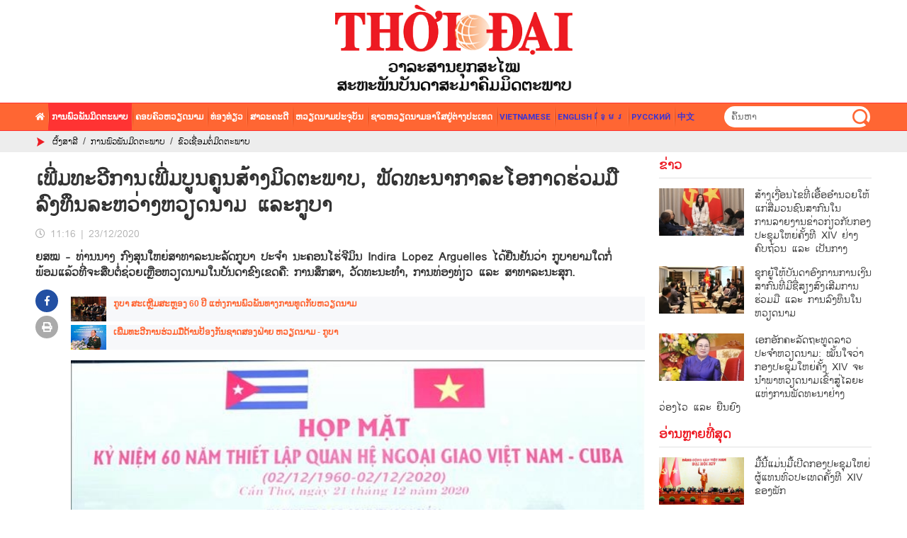

--- FILE ---
content_type: text/html; charset=utf-8
request_url: https://huunghivietlao.thoidai.com.vn/detail-article-8250.html
body_size: 13269
content:
<!DOCTYPE html>
<html translate="no" lang="lo">
<head>
    <title>ເພີ່ມທະວີການເພີ່ມ​ບູນ​ຄູນສ້າງມິດຕະພາບ, ພັດທະນາກາລະໂອກາດຮ່ວມ​ມືລົງທຶນລະຫວ່າງຫວຽດນາມ ແລະກູບາ</title>	
<meta name="google" content="notranslate">
<meta http-equiv="content-language" content="vi" />
<meta name="description" content="ຍ​ສ​ໝ - ທ່ານນາງ ກົງສຸນໃຫ​ຍ່ສາທາລະນະລັດກູບາ ປະຈຳ ນະຄອນໂຮ່ຈີມິນ Indira Lopez Arguelles ໄດ້ຢືນຢັນວ່າ ກູບາຍາມໃດກໍ່ພ້ອມແລ້ວທີ່ຈະສືບຕໍ່ຊ່ວຍເຫຼືອຫວຽດນາມໃນບັນດາຂົງເຂດຄື: ການສຶກສາ, ວັດທະນະທຳ, ການທ່ອງທ່ຽວ ແລະ ສາທາລະນະສຸກ." />
<meta name="keywords" content="ກູ​ບາ,ຫວຽດ​ນາມ,ການ​ພົວ​ພັນ" />
<meta name="news_keywords" content="ກູ​ບາ,ຫວຽດ​ນາມ,ການ​ພົວ​ພັນ" />
<meta http-equiv="Content-Type" content="text/html; charset=utf-8" />
<meta name="robots" content="noodp,max-image-preview:large,index,follow" />
<meta name="pagegen" content="20-01-2026 17:53:57" />
<meta name="copyright" content="Copyright (c) by https://huunghivietlao.thoidai.com.vn/" />
<meta name="author" content="ສະມາຄົມຄວາມງາມຫວຽດນາມ" />
<meta http-equiv="audience" content="General" />
<meta name="resource-type" content="Document" />
<meta name="distribution" content="Global" />
<meta name="revisit-after" content="1 days" />
<meta name="GENERATOR" content="https://huunghivietlao.thoidai.com.vn/" />
<meta name="vs_targetSchema" content="http://schemas.microsoft.com/intellisense/ie5" />

<meta property="fb:admins" content="100000170835517" />
<meta property="fb:app_id" content="430169401059835" />    

<meta property="og:locale" content="vi_VN" />
<meta property="og:type" content="article" />
<meta property="og:url" content="https://huunghivietlao.thoidai.com.vn/detail-article-8250.html" />
<meta property="og:site_name" content="ສະມາຄົມຄວາມງາມຫວຽດນາມ" />
<meta property="og:title" content="ເພີ່ມທະວີການເພີ່ມ​ບູນ​ຄູນສ້າງມິດຕະພາບ, ພັດທະນາກາລະໂອກາດຮ່ວມ​ມືລົງທຶນລະຫວ່າງຫວຽດນາມ ແລະກູບາ" />
<meta property="og:image" content="https://huunghivietlao.thoidai.com.vn/stores/news_dataimages/thanhnamvnt/122020/22/23/5714_11-Tang_cuong_vun_dap_tinh_huu_nghi_phat_trien_co_hoi_hop_tac_dau_tu_VN-Cuba.jpg?randTime=1768906437" />
<meta property="og:description" content="ຍ​ສ​ໝ - ທ່ານນາງ ກົງສຸນໃຫ​ຍ່ສາທາລະນະລັດກູບາ ປະຈຳ ນະຄອນໂຮ່ຈີມິນ Indira Lopez Arguelles ໄດ້ຢືນຢັນວ່າ ກູບາຍາມໃດກໍ່ພ້ອມແລ້ວທີ່ຈະສືບຕໍ່ຊ່ວຍເຫຼືອຫວຽດນາມໃນບັນດາຂົງເຂດຄື: ການສຶກສາ, ວັດທະນະທຳ, ການທ່ອງທ່ຽວ ແລະ ສາທາລະນະສຸກ." />
<meta property="og:image:width" content="1200" />
<meta property="og:image:height" content="630" />
<meta property="article:section" content="ຂົວເຊື່ອມຕໍ່ມິດຕະພາບ" />
<meta property="article:tag" content="ກູ​ບາ,ຫວຽດ​ນາມ,ການ​ພົວ​ພັນ" />
<meta property="article:published_time" content="2020-12-23T11:16:58+07:00" />
<meta property="og:updated_time" content="2020-12-23T11:16:58+07:00" />		
<meta name="application-name" content="ສະມາຄົມຄວາມງາມຫວຽດນາມ" />
<meta name="theme-color" content="#2350a3" />
<meta http-equiv="X-UA-Compatible" content="IE=edge" />
<meta name="viewport" content="width=device-width" />
<link rel="alternate" href="https://huunghivietlao.thoidai.com.vn/detail-article-8250.html" hreflang="x-default" />
<link rel="canonical" href="https://huunghivietlao.thoidai.com.vn/detail-article-8250.html" />
<link rel="Shortcut Icon" href="/modules/frontend/themes/laolang/images/favico.ico?v=2.620240719224025" type="image/x-icon" />
<meta name="google-site-verification" content="eYcyPckoWZHbGawmaj5Iz0hs5nKqmT3irUtih-rltJM" />
<!-- Global site tag (gtag.js) - Google Analytics -->
<script async src="https://www.googletagmanager.com/gtag/js?id=UA-162560980-1"></script>
<script>
  window.dataLayer = window.dataLayer || [];
  function gtag(){dataLayer.push(arguments);}
  gtag('js', new Date());

  gtag('config', 'UA-162560980-1');
</script>
<!-- Global site tag (gtag.js) - Google Analytics -->
<script async src="https://www.googletagmanager.com/gtag/js?id=G-KEW4XS31QY"></script>
<script>
  window.dataLayer = window.dataLayer || [];
  function gtag(){dataLayer.push(arguments);}
  gtag('js', new Date());

  gtag('config', 'G-KEW4XS31QY');
</script>
    <link rel="stylesheet" href="/modules/frontend/themes/laolang/css/fontawesome/css/fontawesome-all.min.css">
    <link rel="stylesheet" href="/modules/frontend/themes/laolang/js/videojs/node_modules/video.js/dist/video-js.min.css">
    <link rel="stylesheet" href="/modules/frontend/themes/laolang/css/styles.css?v=2.620240719224025">
    <script src="/modules/frontend/themes/laolang/js/mastercms-ultimate-edition.js?v=2.620240719224025"></script>
    <script src="/modules/frontend/themes/laolang/js/jquery.bxslider.js"></script>
    <link href="https://fonts.googleapis.com/css?family=Roboto:400,500,700&display=swap" rel="stylesheet">
</head>
<body>
    <!-- BACK TO MOBILE VERSION -->
    <script type="application/javascript">
        function mobile_Action() {
            var getUrlForward = $('link[rel="canonical"]').attr('href');
            document.location = "https://huunghivietlao.thoidai.com.vn/apiservice@/device_switcher&mobile=yes&back_state_url=" + getUrlForward;
        }	
        var isMobile = false; //initiate as false
        // device detection
        if (/(android|bb\d+|meego).+mobile|avantgo|bada\/|blackberry|blazer|compal|elaine|fennec|hiptop|iemobile|ip(hone|od)|ipad|iris|kindle|Android|Silk|lge |maemo|midp|mmp|netfront|opera m(ob|in)i|palm( os)?|phone|p(ixi|re)\/|plucker|pocket|psp|series(4|6)0|symbian|treo|up\.(browser|link)|vodafone|wap|windows (ce|phone)|xda|xiino/i.test(navigator.userAgent)
            || /1207|6310|6590|3gso|4thp|50[1-6]i|770s|802s|a wa|abac|ac(er|oo|s\-)|ai(ko|rn)|al(av|ca|co)|amoi|an(ex|ny|yw)|aptu|ar(ch|go)|as(te|us)|attw|au(di|\-m|r |s )|avan|be(ck|ll|nq)|bi(lb|rd)|bl(ac|az)|br(e|v)w|bumb|bw\-(n|u)|c55\/|capi|ccwa|cdm\-|cell|chtm|cldc|cmd\-|co(mp|nd)|craw|da(it|ll|ng)|dbte|dc\-s|devi|dica|dmob|do(c|p)o|ds(12|\-d)|el(49|ai)|em(l2|ul)|er(ic|k0)|esl8|ez([4-7]0|os|wa|ze)|fetc|fly(\-|_)|g1 u|g560|gene|gf\-5|g\-mo|go(\.w|od)|gr(ad|un)|haie|hcit|hd\-(m|p|t)|hei\-|hi(pt|ta)|hp( i|ip)|hs\-c|ht(c(\-| |_|a|g|p|s|t)|tp)|hu(aw|tc)|i\-(20|go|ma)|i230|iac( |\-|\/)|ibro|idea|ig01|ikom|im1k|inno|ipaq|iris|ja(t|v)a|jbro|jemu|jigs|kddi|keji|kgt( |\/)|klon|kpt |kwc\-|kyo(c|k)|le(no|xi)|lg( g|\/(k|l|u)|50|54|\-[a-w])|libw|lynx|m1\-w|m3ga|m50\/|ma(te|ui|xo)|mc(01|21|ca)|m\-cr|me(rc|ri)|mi(o8|oa|ts)|mmef|mo(01|02|bi|de|do|t(\-| |o|v)|zz)|mt(50|p1|v )|mwbp|mywa|n10[0-2]|n20[2-3]|n30(0|2)|n50(0|2|5)|n7(0(0|1)|10)|ne((c|m)\-|on|tf|wf|wg|wt)|nok(6|i)|nzph|o2im|op(ti|wv)|oran|owg1|p800|pan(a|d|t)|pdxg|pg(13|\-([1-8]|c))|phil|pire|pl(ay|uc)|pn\-2|po(ck|rt|se)|prox|psio|pt\-g|qa\-a|qc(07|12|21|32|60|\-[2-7]|i\-)|qtek|r380|r600|raks|rim9|ro(ve|zo)|s55\/|sa(ge|ma|mm|ms|ny|va)|sc(01|h\-|oo|p\-)|sdk\/|se(c(\-|0|1)|47|mc|nd|ri)|sgh\-|shar|sie(\-|m)|sk\-0|sl(45|id)|sm(al|ar|b3|it|t5)|so(ft|ny)|sp(01|h\-|v\-|v )|sy(01|mb)|t2(18|50)|t6(00|10|18)|ta(gt|lk)|tcl\-|tdg\-|tel(i|m)|tim\-|t\-mo|to(pl|sh)|ts(70|m\-|m3|m5)|tx\-9|up(\.b|g1|si)|utst|v400|v750|veri|vi(rg|te)|vk(40|5[0-3]|\-v)|vm40|voda|vulc|vx(52|53|60|61|70|80|81|83|85|98)|w3c(\-| )|webc|whit|wi(g |nc|nw)|wmlb|wonu|x700|yas\-|your|zeto|zte\-/i.test(navigator.userAgent.substr(0, 4))) isMobile = true;
        $(document).ready(function () {
            if (isMobile == true) {
                $('.mobile-button').show();
            }
        });
    </script>

    <script>
        $(document).ready(function(){
            $('#frmSearch input').focusin(function(){
                $(this).parent().css('background', '#ed1b24')
            });

            $('#frmSearch input').focusout(function(){
                $(this).parent().css('background', 'none')
            });
            $('#slide2 .list-news').bxSlider({
                auto: true,
                mode: 'fade',
                touchEnabled:false,
                minSlides:1,
                maxSlides:1,
                moveSlides: 1,
                wrapperClass: 'bx-wrapper slide-photo',
                nextText: "",
                prevText: ""
            });
            $('.box-title span.comment').each(function(){
                var newContent = $(this).html() + '<i class="fas fa-comment-alt"></i>';
                $(this).html(newContent);
            })
            $('.box-title span.picture').html('<i class="fas fa-camera"></i>');
            $('.box-title span.camera').html('<i class="fas fa-video"></i>');

            // XỬ LÝ KÍCH THƯỚC ẢNH
            $('.change-medium .box-img img').each(function () {
                let newSrc = $(this).attr('src').replace('/thumbnail', '/medium');
                $(this).attr('src', newSrc);
            });
            $('.change-full .box-img img').each(function () {
                let newSrc = $(this).attr('src').replace('/thumbnail', '');
                $(this).attr('src', newSrc);
            });
        });
    </script>

        <header>
        <!-- <div id="top-bar">
            <div class="wrapper">
                <span class="left">ສະຫະພັນບັນດາສະມາຄົມມິດຕະພາບ</span>
                <div class="right language">
                    tpl_lang.html
                </div>
            </div>
        </div> -->
        <div id="logo-bar">
            <div class="wrapper">
                <a href="https://huunghivietlao.thoidai.com.vn/" class="site-logo">
                    <img src="/modules/frontend/themes/laolang/images/logo.png?v=2.620240719224025" alt="ສະມາຄົມຄວາມງາມຫວຽດນາມ" width="335" style="image-rendering: -webkit-optimize-contrast;" />
                </a>
                <!-- <a href="https://huunghivietlao.thoidai.com.vn/" class="site-logo">
                    <img src="/modules/frontend/themes/laolang/images/logo-2025.png?v=2.620240719224025" alt="ສະມາຄົມຄວາມງາມຫວຽດນາມ" width="335" style="image-rendering: -webkit-optimize-contrast;" />
                </a> -->
            </div>
        </div>
                <nav id="nav-top" class="nav-bar">
            <div class="wrapper">
                <ul class="main-menu left">
                    <li><a href="/"><i class="fas fa-home"></i></a></li>
                                        <li class="active">
                        <a href="https://huunghivietlao.thoidai.com.vn/ການພ-ວພ-ນມ-ດຕະພາບ">ການພົວພັນມິດຕະພາບ</a>
                        <div class="sub-menu">
                                                        <a href="https://huunghivietlao.thoidai.com.vn/ການພ-ວພ-ນມ-ດຕະພາບ/ຂ-າວ" class="sub-menu-link">ຂ່າວ</a>
                                                        <a href="https://huunghivietlao.thoidai.com.vn/ການພ-ວພ-ນມ-ດຕະພາບ/ຂ-ວເຊ-ອມຕ-ມ-ດຕະພາບ" class="sub-menu-link">ຂົວເຊື່ອມຕໍ່ມິດຕະພາບ</a>
                                                    </div>
                    </li>
                                        <li class="">
                        <a href="https://huunghivietlao.thoidai.com.vn/ຄອບຄ-ວຫວຽດນາມ">ຄອບຄົວຫວຽດນາມ</a>
                        <div class="sub-menu">
                                                        <a href="https://huunghivietlao.thoidai.com.vn/ຄອບຄ-ວຫວຽດນາມ/ຊ-ວ-ດການເປ-ນຢ" class="sub-menu-link">ຊີວິດການເປັນຢູ່</a>
                                                        <a href="https://huunghivietlao.thoidai.com.vn/ຄອບຄ-ວຫວຽດນາມ/ຮ-ດຄອງປະເພນ" class="sub-menu-link">ຮີດຄອງປະເພນີ</a>
                                                        <a href="https://huunghivietlao.thoidai.com.vn/ຄອບຄ-ວຫວຽດນາມ/ພ-ມລ-າເນ-າ-ແລະ-ຜ-ຄ-ນ" class="sub-menu-link">ພູມລໍາເນົາ ແລະ ຜູ້ຄົນ</a>
                                                        <a href="https://huunghivietlao.thoidai.com.vn/ຄອບຄ-ວຫວຽດນາມ/ສ-ສ-ນ-54-ຊ-ນເຜ-າຫວຽດນາມ" class="sub-menu-link">ສີສັນ 54 ຊົນເຜົ່າຫວຽດນາມ</a>
                                                    </div>
                    </li>
                                        <li class="">
                        <a href="https://huunghivietlao.thoidai.com.vn/ທ-ອງທ-ຽວ">ທ່ອງທ່ຽວ</a>
                        <div class="sub-menu">
                                                        <a href="https://huunghivietlao.thoidai.com.vn/ທ-ອງທ-ຽວ/ຂ-າວ" class="sub-menu-link">ຂ່າວ</a>
                                                        <a href="https://huunghivietlao.thoidai.com.vn/ທ-ອງທ-ຽວ/ທ-ດສະນ-ຍະພາບ" class="sub-menu-link">ທັດສະນີຍະພາບ</a>
                                                        <a href="https://huunghivietlao.thoidai.com.vn/ທ-ອງທ-ຽວ/ຕ-າລາ" class="sub-menu-link">ຕໍາລາ</a>
                                                    </div>
                    </li>
                                        <li class="">
                        <a href="https://huunghivietlao.thoidai.com.vn/ສາລະຄະດ">ສາລະຄະດີ</a>
                        <div class="sub-menu">
                                                        <a href="https://huunghivietlao.thoidai.com.vn/ສາລະຄະດ/ສ-ດຂອງມະນ-ດ" class="sub-menu-link">ສິດຂອງມະນຸດ</a>
                                                        <a href="https://huunghivietlao.thoidai.com.vn/ສາລະຄະດ/ຊາຍແດນ-ທະເລ-ໝ-ເກາະ" class="sub-menu-link">ຊາຍແດນ, ທະເລ, ໝູ່ເກາະ</a>
                                                    </div>
                    </li>
                                        <li class="">
                        <a href="https://huunghivietlao.thoidai.com.vn/ຫວຽດນາມປະຈຸບັນ">ຫວຽດນາມປະຈຸບັນ</a>
                        <div class="sub-menu">
                                                    </div>
                    </li>
                                        <li class="">
                        <a href="https://huunghivietlao.thoidai.com.vn/ຊາວຫວຽດນາມອາໃສຢ-ຕ-າງປະເທດ">ຊາວຫວຽດນາມອາໃສຢູ່ຕ່າງປະເທດ</a>
                        <div class="sub-menu">
                                                    </div>
                    </li>
                                        <li>
                        <a target="_blank" class="vi" href="https://thoidai.com.vn/" style="color: #3b34d4;">Vietnamese</a>
                    </li>
                    <li>
                        <a target="_blank" class="la" href="https://vietnamtimes.thoidai.com.vn/" style="color: #3b34d4;">English</a>
                    </li>
                    <li>
                        <a target="_blank" class="ca" href="https://huunghivietnamcampuchia.thoidai.com.vn/" style="color: #3b34d4;">ខ្មែរ</a>
                    </li>
                    <li>
                        <a target="_blank" class="ru" href="https://huunghivietnga.thoidai.com.vn/" style="color: #3b34d4;">русский</a>
                    </li>
                    <li>
                        <a target="_blank" class="cn" href="https://shidai.thoidai.com.vn/" style="color: #3b34d4;">中文</a>
                    </li>
                </ul>
                <div class="search-box right">
                    <form id="frmSearch" class="https://huunghivietlao.thoidai.com.vn/search_enginer.html?p=search" name="frmSearch">
                        <input type="text" onkeypress="return enter_search_q(event);" name="q" value="" placeholder="ຄົ້ນຫາ">
                        <button type="submit" name="submit" value="" onclick="return submit_search_q();"></button>
                    </form>
                </div>
                <!-- <a class="right" style="font-size: 20px;color: #fff;line-height: 38px;margin-right: 10px;" target="_blank" rel="nofollow" href="https://www.facebook.com/K%E1%BA%BFt-n%E1%BB%91i-c%E1%BB%99ng-%C4%91%E1%BB%93ng-L%C3%A0o-Vi%E1%BB%87t-2363792846973011/"><i class="fab fa-facebook"></i></a> -->
            </div>
        </nav>
        
        <div id="ticker-bar">
            <div class="wrapper">
                <span class="ticker-ico"></span>
                <div class="breadcrumb" itemscope itemtype="http://schema.org/BreadcrumbList">
    <div class="br-wrap">
                <span class="br-item" itemprop="itemListElement" itemscope itemtype="http://schema.org/ListItem">
            <a itemprop="item" href="https://huunghivietlao.thoidai.com.vn/" title="ສະມາຄົມຄວາມງາມຫວຽດນາມ" itemprop="url"><span itemprop="name">ຜົ້ງສາລີ</span></a>
            <span class="bor">/</span>
            <meta itemprop="position" content="0" />
        </span>
        <span class="br-item" itemprop="itemListElement" itemscope itemtype="http://schema.org/ListItem">
            <a itemprop="item" href="https://huunghivietlao.thoidai.com.vn/ການພ-ວພ-ນມ-ດຕະພາບ" title="ການພົວພັນມິດຕະພາບ" itemprop="url"><span itemprop="name">ການພົວພັນມິດຕະພາບ</span></a>
            <span class="bor">/</span>
            <meta itemprop="position" content="1" />
        </span>
                <span class="br-item" itemprop="itemListElement" itemscope itemtype="http://schema.org/ListItem">
            <a itemprop="item" class="acted" href="https://huunghivietlao.thoidai.com.vn/ການພ-ວພ-ນມ-ດຕະພາບ/ຂ-ວເຊ-ອມຕ-ມ-ດຕະພາບ" title="ຂົວເຊື່ອມຕໍ່ມິດຕະພາບ" itemprop="url"><span itemprop="name">ຂົວເຊື່ອມຕໍ່ມິດຕະພາບ</span></a>
            <meta itemprop="position" content="2" />
        </span>
            </div>
</div>
            </div>
        </div>
    </header>
        <div class="banner-after-menu clearfix" style="width: 100%;text-align: center;margin-top: 0px;margin-bottom: 10px;">
            </div>
    <link rel="stylesheet" type="text/css" href="/modules/frontend/themes/laolang/css/css_mastercms_article_style_controler.css?v=2.620240719224025" media="all"/>
<script type="text/javascript" src="/modules/frontend/themes/laolang/js/mastercms_contents_processing.js?v=2.620240719224025"></script>
<script type="text/javascript" src="/modules/frontend/themes/laolang/js/galleria-1.4.2.min.js"></script>
<script src="/modules/frontend/themes/laolang/js/jwplayer/jwplayer.js"></script>
<script>jwplayer.key = "oGJM/FhkI5HAbZ7t3Y2nb5feXksVhuPbnn0Nrw==";</script>

<!-- GOOGLE SEARCH STRUCTURED DATA FOR ARTICLE --><script type="application/ld+json">
    {
      "@context": "https://schema.org",
      "@type": "NewsArticle",
      "mainEntityOfPage": {
        "@type": "WebPage",
        "@id": "https://huunghivietlao.thoidai.com.vn/detail-article-8250.html"
      },
      "headline": "ເພີ່ມທະວີການເພີ່ມ​ບູນ​ຄູນສ້າງມິດຕະພາບ, ພັດທະນາກາລະໂອກາດຮ່ວມ​ມືລົງທຶນລະຫວ່າງຫວຽດນາມ ແລະກູບາ",
      "description": "ຍ​ສ​ໝ - ທ່ານນາງ ກົງສຸນໃຫ​ຍ່ສາທາລະນະລັດກູບາ ປະຈຳ ນະຄອນໂຮ່ຈີມິນ Indira Lopez Arguelles ໄດ້ຢືນຢັນວ່າ ກູບາຍາມໃດກໍ່ພ້ອມແລ້ວທີ່ຈະສືບຕໍ່ຊ່ວຍເຫຼືອຫວຽດນາມໃນບັນດາຂົງເຂດຄື: ການສຶກສາ, ວັດທະນະທຳ, ການທ່ອງທ່ຽວ ແລະ ສາທາລະນະສຸກ.",
      "image": {
        "@type": "ImageObject",
        "url": "https://huunghivietlao.thoidai.com.vn/stores/news_dataimages/thanhnamvnt/122020/22/23/5714_11-Tang_cuong_vun_dap_tinh_huu_nghi_phat_trien_co_hoi_hop_tac_dau_tu_VN-Cuba.jpg?randTime=1768906437",
        "width": 720,
        "height": 480
      },
      "datePublished": "2020-12-23T11:16:58+07:00",
      "dateModified": "2020-12-23T11:16:58+07:00",
      "author": {
        "@type": "Person",
        "name": "​ບຸນ​ຄົງ"
      },
      "publisher": {
        "@type": "Organization",
        "name": "ສະມາຄົມຄວາມງາມຫວຽດນາມ",
        "logo": {
          "@type": "ImageObject",
          "url": "/modules/frontend/themes/laolang/images/logo.png",
          "width": 300
        }
      }
    }
</script>

<main id="detail-page" class="wrapper">

    <div id="fb-root"></div>
    <script>(function(d, s, id) {
        var js, fjs = d.getElementsByTagName(s)[0];
        if (d.getElementById(id)) return;
        js = d.createElement(s); js.id = id;
        js.src = "//connect.facebook.net/en_US/sdk.js#xfbml=1&appId=449086872706468&version=v2.0";
        fjs.parentNode.insertBefore(js, fjs);
    }(document, 'script', 'facebook-jssdk'));</script>

    <script src="https://sp.zalo.me/plugins/sdk.js"></script>
    <script>
        $(document).ready(function(){
            $('.social-buttons li.fb-icon a').click(function () {
                window.open('https://www.facebook.com/sharer/sharer.php?u=' + $(this).attr('data-url'), '_blank', 'toolbar=0,status=0,width=626,height=436', false)
            });
        })
    </script>
    <style>
        span.bullet {
            color: #ff6633;
            margin-right: 15px;
        }
    
        #olderNews .box-title {
            padding-left: 15px;
        }
        #olderNews .box-title .title {
            font-weight: normal;
        }
    </style>
    <div class="col-detail">
                <article class="detail-article">
            <p class="detail-subtitle"></p>
            <h1 class="detail-title">ເພີ່ມທະວີການເພີ່ມ​ບູນ​ຄູນສ້າງມິດຕະພາບ, ພັດທະນາກາລະໂອກາດຮ່ວມ​ມືລົງທຶນລະຫວ່າງຫວຽດນາມ ແລະກູບາ</h1>
            <div class="meta" style="margin-top: 12px;">
                <span class="datetime" style="float: left;height: 20px;line-height: 20px;"><i class="far fa-clock"></i> <span class="format_time">11:16</span> | <span class="format_date">23/12/2020</span></span>
                <div style="height: 20px;float: left;" class="fb-like" data-href="https://huunghivietlao.thoidai.com.vn/detail-article-8250.html" data-layout="button_count" data-share="true" data-action="like" data-size="small" data-show-faces="true"></div>
            </div>
            <div style="clear: both;"></div>
            <p class="detail-sapo">ຍ​ສ​ໝ - ທ່ານນາງ ກົງສຸນໃຫ​ຍ່ສາທາລະນະລັດກູບາ ປະຈຳ ນະຄອນໂຮ່ຈີມິນ Indira Lopez Arguelles ໄດ້ຢືນຢັນວ່າ ກູບາຍາມໃດກໍ່ພ້ອມແລ້ວທີ່ຈະສືບຕໍ່ຊ່ວຍເຫຼືອຫວຽດນາມໃນບັນດາຂົງເຂດຄື: ການສຶກສາ, ວັດທະນະທຳ, ການທ່ອງທ່ຽວ ແລະ ສາທາລະນະສຸກ.</p>

            <div class="category article-content __MASTERCMS_CONTENT __MB_CONTENT_FOR_PRINTER">
                <div class="social">
                    <ul class="social-buttons">
                        <li class="fb-icon">
                            <a title="ແບ່ງປັນໃນ facebook" target="_blank" rel="facebook" data-url="https://huunghivietlao.thoidai.com.vn/detail-article-8250.html" href="javascript:void(0);"><i class="fab fa-facebook-f"></i></a>
                        </li>
                        <li class="print-icon">
                            <a href="https://huunghivietlao.thoidai.com.vn/apicenter@/print_article&amp;i=8250" target="_blank" rel="nofollow" title="ພິມບົດຄວາມນີ້"><i class="fas fa-print"></i></a>
                        </li>
                    </ul>
                </div>
                <div class="item-content">
                    <div id="__MB_MASTERCMS_EL_3">
                        <table class="__mb_article_in_image">  	<tbody>  		<tr>  			<td align="left" valign="top" width="49"><a class="__mb_article_in_image_box" href="https://huunghivietlao.thoidai.com.vn/detail-article-8092.html" title="ກູບາ ສະເຫຼີມສະຫຼອງ 60 ປີ ແຫ່ງການພົວພັນທາງການທູດກັບຫວຽດນາມ"><img alt="ເພ ມທະວ ການເພ ມ ບ ນ ຄ ນສ າງມ ດຕະພາບ ພ ດທະນາກາລະໂອກາດຮ ວມ ມ ລ ງທ ນລະຫວ າງຫວຽດນາມ ແລະກ ບາ" src="https://huunghivietlao.thoidai.com.vn/stores/news_dataimages/thanhnamvnt/122020/10/23/thumbnail/3310_7-vncocohoitiepcanvoithitruongvonthitruong_xkxk.jpg" style="overflow:hidden;" title="ເພີ່ມທະວີການເພີ່ມ​ບູນ​ຄູນສ້າງມິດຕະພາບ, ພັດທະນາກາລະໂອກາດຮ່ວມ​ມືລົງທຶນລະຫວ່າງຫວຽດນາມ ແລະກູບາ" width="80" /> </a></td>  			<td align="left" valign="top"><a href="https://huunghivietlao.thoidai.com.vn/detail-article-8092.html" style="font-family:Arial; font-size:12px; color:blue;" title="ກູບາ ສະເຫຼີມສະຫຼອງ 60 ປີ ແຫ່ງການພົວພັນທາງການທູດກັບຫວຽດນາມ">ກູບາ ສະເຫຼີມສະຫຼອງ 60 ປີ ແຫ່ງການພົວພັນທາງການທູດກັບຫວຽດນາມ</a></td>  		</tr>  		<tr>  			<td align="left" valign="top" width="49"><a class="__mb_article_in_image_box" href="https://huunghivietlao.thoidai.com.vn/detail-article-7955.html" title="ເພີ່ມທະວີການຮ່ວມມືດ້ານປ້ອງກັນຊາດສອງຝ່າຍ ຫວຽດນາມ - ກູບາ"><img alt="ເພ ມທະວ ການເພ ມ ບ ນ ຄ ນສ າງມ ດຕະພາບ ພ ດທະນາກາລະໂອກາດຮ ວມ ມ ລ ງທ ນລະຫວ າງຫວຽດນາມ ແລະກ ບາ" src="https://huunghivietlao.thoidai.com.vn/stores/news_dataimages/anh.pham/122020/01/16/thumbnail/3109_bu.jpg" style="overflow:hidden;" title="ເພີ່ມທະວີການເພີ່ມ​ບູນ​ຄູນສ້າງມິດຕະພາບ, ພັດທະນາກາລະໂອກາດຮ່ວມ​ມືລົງທຶນລະຫວ່າງຫວຽດນາມ ແລະກູບາ" width="80" /> </a></td>  			<td align="left" valign="top"><a href="https://huunghivietlao.thoidai.com.vn/detail-article-7955.html" style="font-family:Arial; font-size:12px; color:blue;" title="ເພີ່ມທະວີການຮ່ວມມືດ້ານປ້ອງກັນຊາດສອງຝ່າຍ ຫວຽດນາມ - ກູບາ">ເພີ່ມທະວີການຮ່ວມມືດ້ານປ້ອງກັນຊາດສອງຝ່າຍ ຫວຽດນາມ - ກູບາ</a></td>  		</tr>  	</tbody>  </table>    <table border="0" cellpadding="0" cellspacing="0" class="MASTERCMS_TPL_TABLE" style="width: 100%;">  	<tbody>  		<tr>  			<td><img  src="https://huunghivietlao.thoidai.com.vn/stores/news_dataimages/thanhnamvnt/122020/22/23/5714_11-Tang_cuong_vun_dap_tinh_huu_nghi_phat_trien_co_hoi_hop_tac_dau_tu_VN-Cuba.jpg" class="__img_mastercms mastercms_lazyload" alt="ເພ ມທະວ ການເພ ມ ບ ນ ຄ ນສ າງມ ດຕະພາບ ພ ດທະນາກາລະໂອກາດຮ ວມ ມ ລ ງທ ນລະຫວ າງຫວຽດນາມ ແລະກ ບາ" style="max-width:100%; padding:0px; margin:0px;" title="ເພີ່ມທະວີການເພີ່ມ​ບູນ​ຄູນສ້າງມິດຕະພາບ, ພັດທະນາກາລະໂອກາດຮ່ວມ​ມືລົງທຶນລະຫວ່າງຫວຽດນາມ ແລະກູບາ"></td>  		</tr>  		<tr>  			<td>  			<p>ກອງປະຊຸມສະເຫຼີມສະຫຼອງ 60 ປີແຫ່ງວັນສ້າງຕັ້ງການພົວພັນທາງການທູດລະ​ຫວ່າງ ຫວຽດນາມ - ກູ​ບາ.(ພາບ: TTXVN)</p>  			</td>  		</tr>  	</tbody>  </table>    <p style="text-align: justify;">ອາ​ທິດ​ຜ່ານ​ມາ, ສະຫະພັນບັນດາອົງການມິດຕະພາບນະຄອນ ເກິ່ນ​ເທີ ໄດ້ຈັດກອງປະຊຸມສະເຫຼີມສະຫຼອງ 60 ປີແຫ່ງວັນສ້າງຕັ້ງການພົວພັນທາງການທູດລະ​ຫວ່າງ ຫວຽດນາມ - <strong><a href="https://huunghivietlao.thoidai.com.vn/search_enginer.html?p=search&q=%E0%BA%81%E0%BA%B9%E0%BA%9A%E0%BA%B2">ກູບາ </a></strong>(2 ທັນວາ 1960 - 2 ທັນວາ 2020). ກ່າວຄຳເຫັນທີ່ກອງປະຊຸມ, ທ່ານຮອງປະທານຄະນະກຳມະການປະຊາຊົນນະຄອນເກິ່ນ​ເທີ ຫງວຽນ​ວັນ​ຮົ່ງ ໄດ້ຢືນຢັນວ່າ: ລັດຖະບານ ແລະ ປະຊາຊົນນະຄອນເກິ່ນ​ເທິຍາມໃດກໍ່ກຳນົດສາຍພົວພັນມິດຕະພາບ, ຄວາມສາມັກຄີກັບກູບາ ແມ່ນປັດໃຈ ສຳຄັນໃນການພົວພັນສາກົນເພື່ອອຸ​ດົມ​ຄະ​ຕິປົກປັກຮັກສາ ແລະ ພັດທະນາປະເທດຊາດຂອງສອງຊາດ.</p>    <p style="text-align: justify;">ນະຄອນ ເກິ່ນ​ເທີ ຫວັງວ່າຈະມີບໍລິສັດ ແລະ ວິສາຫະກິດກູບາຫຼາຍ​ແຫ່ງ ມາຊອກຫາ​ບັນ​ດາກາລະໂອກາດຮ່ວມມືລົງທຶນ. ເກິ່ນ​ເທີຈະສ້າງເງື່ອນໄຂສະດວກທີ່ສຸດໃຫ້ແກ່ວິສາຫະກິດກູບາ ເຄື່ອ​ນ​ໄຫວ, ດຳເນີນທຸລະກິດຢູ່ທ້ອງຖິ່ນຢ່າງ​ມີ​ຄວາມ​ສະ​ດວກ. ທ່ານນາງ ກົງສຸນໃຫ​ຍ່ສາທາລະນະລັດກູບາ ປະຈຳ ນະຄອນໂຮ່ຈີມິນ Indira Lopez Arguelles ໄດ້ຢືນຢັນວ່າ ກູບາຍາມໃດກໍ່ພ້ອມແລ້ວທີ່ຈະສືບຕໍ່ຊ່ວຍເຫຼືອຫວຽດນາມໃນບັນດາຂົງເຂດຄື: ການສຶກສາ, ວັດທະນະທຳ, ການທ່ອງທ່ຽວ ແລະ ສາທາລະນະສຸກ ແລະ ຈະ​ມາ​ນະ​ພະ​ຍາ​ຍາມສ້າງ​ຄວາມສາມັກຄີ, ພັດທະນານ້ຳ​ໃຈ​ຖານອ້າຍນ້ອງລະຫວ່າງກູບາແລະຫວຽດນາມຢ່າງ​ບໍ່​ຢຸດ​ຢັ້ງ.</p>    <table class="__mb_article_in_image __mb_article_in_image_large">  	<tbody>  		<tr>  			<td align="left" valign="top" width="115"><a class="__mb_article_in_image_large_box" href="https://huunghivietlao.thoidai.com.vn/detail-article-8092.html" title="ກູບາ ສະເຫຼີມສະຫຼອງ 60 ປີ ແຫ່ງການພົວພັນທາງການທູດກັບຫວຽດນາມ"><img alt="ເພ ມທະວ ການເພ ມ ບ ນ ຄ ນສ າງມ ດຕະພາບ ພ ດທະນາກາລະໂອກາດຮ ວມ ມ ລ ງທ ນລະຫວ າງຫວຽດນາມ ແລະກ ບາ" src="https://huunghivietlao.thoidai.com.vn/stores/news_dataimages/thanhnamvnt/122020/10/23/thumbnail/3310_7-vncocohoitiepcanvoithitruongvonthitruong_xkxk.jpg" title="ເພີ່ມທະວີການເພີ່ມ​ບູນ​ຄູນສ້າງມິດຕະພາບ, ພັດທະນາກາລະໂອກາດຮ່ວມ​ມືລົງທຶນລະຫວ່າງຫວຽດນາມ ແລະກູບາ" width="115" /> </a></td>  			<td align="left" style="vertical-align: top;" valign="top"><a href="https://huunghivietlao.thoidai.com.vn/detail-article-8092.html" title="ກູບາ ສະເຫຼີມສະຫຼອງ 60 ປີ ແຫ່ງການພົວພັນທາງການທູດກັບຫວຽດນາມ">ກູບາ ສະເຫຼີມສະຫຼອງ 60 ປີ ແຫ່ງການພົວພັນທາງການທູດກັບຫວຽດນາມ</a>  			<p><span class="tpl_desc">ຍ​ສ​ໝ - ທ່ານນາຍົກລັດຖະມົນຕີກູບາ Manuel Marrero Cruz ໄດ້ທົບທວນຄືນການພັດທະນາຢ່າງຕໍ່ເນື່ອງຂອງສາຍພົວພັນສອງຝ່າຍໃນຫລາຍປີຜ່ານມາ ດ້ວຍການຢ້ຽມຢາມຂອງບັນດາການນຳຂັ້ນສູງ, ກໍ່ຄືເລື່ອງ ຫວຽດ​ນາມ​ເປັນ​ຄູ່​ຮ່ວມມ​ື​ດ້ານ​ການ​ຄ້າ​ໃຫຍ່​ອັນ​ທີສອງ ແລະ ນັກ​ລົງ​ທຶນ​ໃຫຍ່​ທີ່​ສຸດ​ຂອງ ກູ​ບາ ຢູ່​ພາກ​ພື້ນອາຊີ - ໂອເຊຍເນຍ.</span></p>  			</td>  		</tr>  	</tbody>  </table>    <table class="__mb_article_in_image __mb_article_in_image_large">  	<tbody>  		<tr>  			<td align="left" valign="top" width="115"><a class="__mb_article_in_image_large_box" href="https://huunghivietlao.thoidai.com.vn/detail-article-7955.html" title="ເພີ່ມທະວີການຮ່ວມມືດ້ານປ້ອງກັນຊາດສອງຝ່າຍ ຫວຽດນາມ - ກູບາ"><img alt="ເພ ມທະວ ການເພ ມ ບ ນ ຄ ນສ າງມ ດຕະພາບ ພ ດທະນາກາລະໂອກາດຮ ວມ ມ ລ ງທ ນລະຫວ າງຫວຽດນາມ ແລະກ ບາ" src="https://huunghivietlao.thoidai.com.vn/stores/news_dataimages/anh.pham/122020/01/16/thumbnail/3109_bu.jpg" title="ເພີ່ມທະວີການເພີ່ມ​ບູນ​ຄູນສ້າງມິດຕະພາບ, ພັດທະນາກາລະໂອກາດຮ່ວມ​ມືລົງທຶນລະຫວ່າງຫວຽດນາມ ແລະກູບາ" width="115" /> </a></td>  			<td align="left" style="vertical-align: top;" valign="top"><a href="https://huunghivietlao.thoidai.com.vn/detail-article-7955.html" title="ເພີ່ມທະວີການຮ່ວມມືດ້ານປ້ອງກັນຊາດສອງຝ່າຍ ຫວຽດນາມ - ກູບາ">ເພີ່ມທະວີການຮ່ວມມືດ້ານປ້ອງກັນຊາດສອງຝ່າຍ ຫວຽດນາມ - ກູບາ</a>  			<p><span class="tpl_desc">ຍສໝ - ພ້ອມກັບການທູດລັດ, ການທູດປະຊາຊົນ, ການພົວພັນດ້ານປ້ອງກັນຊາດ ລະຫວ່າງສອງປະເທດຫວຽດນາມ - ກູບາ ໄດ້ຮັບການເພີ່ມທະວີເຂົ້າສູ່ລວງເລິກ, ແທດຈິງ ແລະ ມີປະສິດທິຜົນ, ໄດ້ຮັບການຕີລາຄາສູງຈາກການນຳສອງປະເທດ.</span></p>  			</td>  		</tr>  	</tbody>  </table>    <table class="__mb_article_in_image __mb_article_in_image_large">  	<tbody>  		<tr>  			<td align="left" valign="top" width="115"><a class="__mb_article_in_image_large_box" href="https://huunghivietlao.thoidai.com.vn/detail-article-7953.html" title="ທ່ານນາຍົກລັດຖະມົນຕີ ຫງວຽນຊວນຟຸກ ໄດ້ໃຫ້ການຕ້ອນຮັບເອກອັກຄະລັດຖະທູດກູບາ"><img alt="ເພ ມທະວ ການເພ ມ ບ ນ ຄ ນສ າງມ ດຕະພາບ ພ ດທະນາກາລະໂອກາດຮ ວມ ມ ລ ງທ ນລະຫວ າງຫວຽດນາມ ແລະກ ບາ" src="https://huunghivietlao.thoidai.com.vn/stores/news_dataimages/anh.pham/122020/01/15/thumbnail/4809_p.jpg" title="ເພີ່ມທະວີການເພີ່ມ​ບູນ​ຄູນສ້າງມິດຕະພາບ, ພັດທະນາກາລະໂອກາດຮ່ວມ​ມືລົງທຶນລະຫວ່າງຫວຽດນາມ ແລະກູບາ" width="115" /> </a></td>  			<td align="left" style="vertical-align: top;" valign="top"><a href="https://huunghivietlao.thoidai.com.vn/detail-article-7953.html" title="ທ່ານນາຍົກລັດຖະມົນຕີ ຫງວຽນຊວນຟຸກ ໄດ້ໃຫ້ການຕ້ອນຮັບເອກອັກຄະລັດຖະທູດກູບາ">ທ່ານນາຍົກລັດຖະມົນຕີ ຫງວຽນຊວນຟຸກ ໄດ້ໃຫ້ການຕ້ອນຮັບເອກອັກຄະລັດຖະທູດກູບາ</a>  			<p><span class="tpl_desc">ຍສໝ - ທ່ານນາຍົກລັດຖະມົນຕີຫວຽດນາມ ຫງວຽນຊວນຟຸກ ໄດ້ຢືນຢັນວ່າ ປະຊາຊົນຫວຽດນາມ ຈື່ຈຳຄຳ ເວົ້າຢ່າງໝັ້ນຄົງຕະຫຼອດການ ຂອງທ່ານປະທານາ Fidel Castro, ວ່າ "ສຳລັບຫວຽດນາມ, ກູບາພ້ອມທີ່ຈະອຸທິດເລືອດຂອງຕົນ."</span></p>  			</td>  		</tr>  	</tbody>  </table>                    </div>
                    <p align="right" style="text-align: right; font-weight: bold;"><strong>​ບຸນ​ຄົງ</strong></p>
                    <p align="right" style="text-align: right; font-style: italic;"><i></i></p>
                    <div id="iframe-statics">
                        <iframe rel="nofollow" src="https://huunghivietlao.thoidai.com.vn/widgets@/article_statistic&aid=ODI1MA==&sid=2c97340em09bd8j2sece04og90" width="0" height="0"></iframe>                    </div>
                    <input type="hidden" name="__printURL" value="https://huunghivietlao.thoidai.com.vn/detail-article-8250.html" />
                    <input type="hidden" name="__PARAMS_ID_WIDGET" class="__PARAMS_ID_WIDGET" data-type="user_comments" value="ODI1MA=="
                    />
                </div>
            </div>
                        <div class="category tags clearfix">
                <span>Tags:</span>
                                <a href="https://huunghivietlao.thoidai.com.vn/tag/ກ-ບາ-1700.tag" title="ກູບາ">ກູບາ</a>
                                <a href="https://huunghivietlao.thoidai.com.vn/tag/ຫວຽດ-ນາມ-499.tag" title="ຫວຽດ​ນາມ">ຫວຽດ​ນາມ</a>
                                <a href="https://huunghivietlao.thoidai.com.vn/tag/ການ-ພ-ວ-ພ-ນ-6174.tag" title="ການ​ພົວ​ພັນ">ການ​ພົວ​ພັນ</a>
                            </div>
                    </article>
                <div class="category tin-lien-quan">
            <div class="cat-head">
                <h2 class="cat-name">ຂ່າວທີ່ກ່ຽວຂ້ອງ</h2>
            </div>
            <section class="list-news older-news list-hr list-hr3">
                                <article class="item">
                    <a href="https://huunghivietlao.thoidai.com.vn/detail-article-21535.html" title="ສ້າງເງື່ອນໄຂທີ່ເອື້ອອຳນວຍໃຫ້ແກ່ສື່ມວນຊົນສາກົນໃນການລາຍງານຂ່າວກ່ຽວກັບກອງປະຊຸມໃຫຍ່ຄັ້ງທີ XIV ຢ່າງຄົບຖ້ວນ ແລະ ເປັນກາງ" class="box-img">
                                                <img src="https://huunghivietlao.thoidai.com.vn/stores/news_dataimages/ducmh/012026/20/11/croped/0952_tao-dieu-kien-thuan-loi-de-bao-chi-quoc-te-truyen-tai-toan-dien-khach-quan-ve-dai-hoi-xiv-20260119211547.jpg" alt="ສ້າງເງື່ອນໄຂທີ່ເອື້ອອຳນວຍໃຫ້ແກ່ສື່ມວນຊົນສາກົນໃນການລາຍງານຂ່າວກ່ຽວກັບກອງປະຊຸມໃຫຍ່ຄັ້ງທີ XIV ຢ່າງຄົບຖ້ວນ ແລະ ເປັນກາງ" />
                                            </a>
                    <h4 class="box-title"><a href="https://huunghivietlao.thoidai.com.vn/detail-article-21535.html" class="title">ສ້າງເງື່ອນໄຂທີ່ເອື້ອອຳນວຍໃຫ້ແກ່ສື່ມວນຊົນສາກົນໃນການລາຍງານຂ່າວກ່ຽວກັບກອງປະຊຸມໃຫຍ່ຄັ້ງທີ XIV ຢ່າງຄົບຖ້ວນ ແລະ ເປັນກາງ</a></h4>
                </article>
                                <article class="item">
                    <a href="https://huunghivietlao.thoidai.com.vn/detail-article-21519.html" title="ບັນດາອົງການຈັດຕັ້ງປະຊາຊົນ ແລະ ເພື່ອນມິດສາກົນເຊື່ອວ່າ ກອງປະຊຸມໃຫຍ່ ຄັ້ງທີ່ XIV ຈະເປີດໄລຍະການພັດທະນາໃໝ່ໃຫ້ແກ່ຫວຽດນາມ." class="box-img">
                                                <img src="https://huunghivietlao.thoidai.com.vn/stores/news_dataimages/ducmh/012026/19/10/croped/2527_cac-to-chuc-nhan-dan-va-ban-be-quoc-te-tin-tuong-dai-hoi-xiv-mo-ra-giai-doan-phat-trien-moi-cua-viet-nam-20260115184635.jpg" alt="ບັນດາອົງການຈັດຕັ້ງປະຊາຊົນ ແລະ ເພື່ອນມິດສາກົນເຊື່ອວ່າ ກອງປະຊຸມໃຫຍ່ ຄັ້ງທີ່ XIV ຈະເປີດໄລຍະການພັດທະນາໃໝ່ໃຫ້ແກ່ຫວຽດນາມ." />
                                            </a>
                    <h4 class="box-title"><a href="https://huunghivietlao.thoidai.com.vn/detail-article-21519.html" class="title">ບັນດາອົງການຈັດຕັ້ງປະຊາຊົນ ແລະ ເພື່ອນມິດສາກົນເຊື່ອວ່າ ກອງປະຊຸມໃຫຍ່ ຄັ້ງທີ່ XIV ຈະເປີດໄລຍະການພັດທະນາໃໝ່ໃຫ້ແກ່ຫວຽດນາມ.</a></h4>
                </article>
                                <article class="item">
                    <a href="https://huunghivietlao.thoidai.com.vn/detail-article-21511.html" title="ຫວຽດນາມ ແລະ ລາວ ວາງອອກຍຸດທະສາດການຮ່ວມມືດ້ານວັດທະນະທຳ ແລະ ການທ່ອງທ່ຽວໃນໄລຍະໃໝ່." class="box-img">
                                                <img src="https://huunghivietlao.thoidai.com.vn/stores/news_dataimages/ducmh/012026/15/12/croped/3530_1768192252-lviec-bt-lao-03-1768051512540-1768051513019289435176.jpg" alt="ຫວຽດນາມ ແລະ ລາວ ວາງອອກຍຸດທະສາດການຮ່ວມມືດ້ານວັດທະນະທຳ ແລະ ການທ່ອງທ່ຽວໃນໄລຍະໃໝ່." />
                                            </a>
                    <h4 class="box-title"><a href="https://huunghivietlao.thoidai.com.vn/detail-article-21511.html" class="title">ຫວຽດນາມ ແລະ ລາວ ວາງອອກຍຸດທະສາດການຮ່ວມມືດ້ານວັດທະນະທຳ ແລະ ການທ່ອງທ່ຽວໃນໄລຍະໃໝ່.</a></h4>
                </article>
                            </section>
        </div>
                <div id="user-comment" class="category clearfix">
                        <div class="__API_WIDGET" data-type="user_comments" data-url="https://huunghivietlao.thoidai.com.vn/apicenter@/user_comments&tpl_gui=tpl_member_comments_file_1&sidinfo=17&secure_token=0eca64580f2f1851dab4c807acbbca70"></div>                    </div>
                <div class="category tin-moi-hon">
            <div class="cat-head">
                <h2 class="cat-name">ທ່ານອາດຈະມັກ</h2>
            </div>
            <section class="list-news older-news list-hr list-hr3">
                                <article class="item">
                    <a href="https://huunghivietlao.thoidai.com.vn/detail-article-21534.html" title="ບັນດາຄູ່ຮ່ວມງານສາກົນມີຄວາມຄາດຫວັງສູງຕໍ່ການຕັດສິນໃຈຂອງກອງປະຊຸມໃຫຍ່ຄັ້ງທີ XIV" class="box-img">
                                                <img src="https://huunghivietlao.thoidai.com.vn/stores/news_dataimages/ducmh/012026/20/10/croped/5955_doi-tac-quoc-te-ky-vong-vao-cac-quyet-sach-cua-dai-hoi-xiv-20260119165048.jpg" alt="ບັນດາຄູ່ຮ່ວມງານສາກົນມີຄວາມຄາດຫວັງສູງຕໍ່ການຕັດສິນໃຈຂອງກອງປະຊຸມໃຫຍ່ຄັ້ງທີ XIV" />
                                            </a>
                    <h4 class="box-title"><a href="https://huunghivietlao.thoidai.com.vn/detail-article-21534.html" class="title">ບັນດາຄູ່ຮ່ວມງານສາກົນມີຄວາມຄາດຫວັງສູງຕໍ່ການຕັດສິນໃຈຂອງກອງປະຊຸມໃຫຍ່ຄັ້ງທີ XIV</a></h4>
                </article>
                                <article class="item">
                    <a href="https://huunghivietlao.thoidai.com.vn/detail-article-21527.html" title="ສະຖານກົງສູນໃຫຍ່ຫວຽດນາມ ປະຈໍາ ນະຄອນປາກເຊ ໃຫ້ຂ່າວກ່ຽວກັບກອງປະຊຸມໃຫຍ່ ຄັ້ງທີ XIV ຂອງພັກກອມມູນິດຫວຽດນາມ" class="box-img">
                                                <img src="https://huunghivietlao.thoidai.com.vn/stores/news_dataimages/ducmh/012026/19/13/croped/4358_15012025_th_03.jpg" alt="ສະຖານກົງສູນໃຫຍ່ຫວຽດນາມ ປະຈໍາ ນະຄອນປາກເຊ ໃຫ້ຂ່າວກ່ຽວກັບກອງປະຊຸມໃຫຍ່ ຄັ້ງທີ XIV ຂອງພັກກອມມູນິດຫວຽດນາມ" />
                                            </a>
                    <h4 class="box-title"><a href="https://huunghivietlao.thoidai.com.vn/detail-article-21527.html" class="title">ສະຖານກົງສູນໃຫຍ່ຫວຽດນາມ ປະຈໍາ ນະຄອນປາກເຊ ໃຫ້ຂ່າວກ່ຽວກັບກອງປະຊຸມໃຫຍ່ ຄັ້ງທີ XIV ຂອງພັກກອມມູນິດຫວຽດນາມ</a></h4>
                </article>
                                <article class="item">
                    <a href="https://huunghivietlao.thoidai.com.vn/detail-article-21520.html" title="ນັກວິຊາການໄທ: ການພັດທະນາທີ່ປະສົບຜົນສຳເລັດຂອງຫວຽດນາມແມ່ນແບບຢ່າງທີ່ຄວນຮຽນຮູ້" class="box-img">
                                                <img src="https://huunghivietlao.thoidai.com.vn/stores/news_dataimages/ducmh/012026/19/10/croped/3814_hoc-gia-thai-lan-thanh-cong-phat-trien-cua-viet-nam-la-hinh-mau-dang-hoc-hoi-20260115200438.jpg" alt="ນັກວິຊາການໄທ: ການພັດທະນາທີ່ປະສົບຜົນສຳເລັດຂອງຫວຽດນາມແມ່ນແບບຢ່າງທີ່ຄວນຮຽນຮູ້" />
                                            </a>
                    <h4 class="box-title"><a href="https://huunghivietlao.thoidai.com.vn/detail-article-21520.html" class="title">ນັກວິຊາການໄທ: ການພັດທະນາທີ່ປະສົບຜົນສຳເລັດຂອງຫວຽດນາມແມ່ນແບບຢ່າງທີ່ຄວນຮຽນຮູ້</a></h4>
                </article>
                                <article class="item">
                    <a href="https://huunghivietlao.thoidai.com.vn/detail-article-21513.html" title="ສິງກະໂປພ້ອມແລ້ວທີ່ຈະສະໜັບສະໜູນ ແລະ ແບ່ງປັນປະສົບການໃນການດຳເນີນງານສູນການເງິນສາກົນກັບຫວຽດນາມ" class="box-img">
                                                <img src="https://huunghivietlao.thoidai.com.vn/stores/news_dataimages/ducmh/012026/15/13/croped/5234_gap-pho-thu-tuong-bo-truong-bo-cong-thuong-kiem-chu-tich-co-quan-tien-te-singapore-mas-gan-kim-yong-17682034135612146662119.jpg" alt="ສິງກະໂປພ້ອມແລ້ວທີ່ຈະສະໜັບສະໜູນ ແລະ ແບ່ງປັນປະສົບການໃນການດຳເນີນງານສູນການເງິນສາກົນກັບຫວຽດນາມ" />
                                            </a>
                    <h4 class="box-title"><a href="https://huunghivietlao.thoidai.com.vn/detail-article-21513.html" class="title">ສິງກະໂປພ້ອມແລ້ວທີ່ຈະສະໜັບສະໜູນ ແລະ ແບ່ງປັນປະສົບການໃນການດຳເນີນງານສູນການເງິນສາກົນກັບຫວຽດນາມ</a></h4>
                </article>
                                <article class="item">
                    <a href="https://huunghivietlao.thoidai.com.vn/detail-article-21503.html" title="ເສີມຂະຫຍາຍບົດບາດຂອງຕົນເປັນຂົວຕໍ່ມິດຕະພາບເພື່ອຊຸກຍູ້ການຮ່ວມມືລະຫວ່າງ ຫວຽດນາມ-ສິງກະໂປ" class="box-img">
                                                <img src="https://huunghivietlao.thoidai.com.vn/stores/news_dataimages/ducmh/012026/13/13/croped/5438_nxt3445-1768126531907649636128.jpg" alt="ເສີມຂະຫຍາຍບົດບາດຂອງຕົນເປັນຂົວຕໍ່ມິດຕະພາບເພື່ອຊຸກຍູ້ການຮ່ວມມືລະຫວ່າງ ຫວຽດນາມ-ສິງກະໂປ" />
                                            </a>
                    <h4 class="box-title"><a href="https://huunghivietlao.thoidai.com.vn/detail-article-21503.html" class="title">ເສີມຂະຫຍາຍບົດບາດຂອງຕົນເປັນຂົວຕໍ່ມິດຕະພາບເພື່ອຊຸກຍູ້ການຮ່ວມມືລະຫວ່າງ ຫວຽດນາມ-ສິງກະໂປ</a></h4>
                </article>
                                <article class="item">
                    <a href="https://huunghivietlao.thoidai.com.vn/detail-article-21502.html" title="ເພື່ອນມິດສາກົນຊົມເຊີຍກອງປະຊຸມໃຫຍ່ຄັ້ງທີ 14 ຂອງພັກກອມມູນິດຫວຽດນາມ" class="box-img">
                                                <img src="https://huunghivietlao.thoidai.com.vn/stores/news_dataimages/ducmh/012026/13/12/croped/3833_ban-be-quoc-te-chuc-mung-dai-hoi-xiv-cua-dang-cong-san-viet-nam-20260113095102.jpg" alt="ເພື່ອນມິດສາກົນຊົມເຊີຍກອງປະຊຸມໃຫຍ່ຄັ້ງທີ 14 ຂອງພັກກອມມູນິດຫວຽດນາມ" />
                                            </a>
                    <h4 class="box-title"><a href="https://huunghivietlao.thoidai.com.vn/detail-article-21502.html" class="title">ເພື່ອນມິດສາກົນຊົມເຊີຍກອງປະຊຸມໃຫຍ່ຄັ້ງທີ 14 ຂອງພັກກອມມູນິດຫວຽດນາມ</a></h4>
                </article>
                            </section>
        </div>
                <div id="olderNews" class="tin-moi-hon">
                        <div class="cat-head">
                <h2 class="cat-name">ເບິ່ງເພີ່ມເຕີມໃນ: ຂົວເຊື່ອມຕໍ່ມິດຕະພາບ</h2>
            </div>
                        <section class="list-news list-vt">
                                <article class="item">
                    <h4 class="box-title"><span class="bullet">&bull;</span><a href="https://huunghivietlao.thoidai.com.vn/detail-article-21496.html" class="title">ຄືນແຫ່ງສິລະປະທີ່ງົດງາມສະເຫຼີມສະຫຼອງມິດຕະພາບ ຫວຽດນາມ-ລາວ</a></h4>
                </article>
                                <article class="item">
                    <h4 class="box-title"><span class="bullet">&bull;</span><a href="https://huunghivietlao.thoidai.com.vn/detail-article-21495.html" class="title">ທ່ານນາງເອກອັກຄະລັດຖະທູດ ຄຳເພົາເອີນທະວັນ: ທິດທາງຍຸດທະສາດຂອງກອງປະຊຸມໃຫຍ່ຄັ້ງ XIV ຈະປັບປຸງ ແລະ ພັດທະນາສາຍພົວພັນຫວຽດນາມ-ລາວ.</a></h4>
                </article>
                                <article class="item">
                    <h4 class="box-title"><span class="bullet">&bull;</span><a href="https://huunghivietlao.thoidai.com.vn/detail-article-21484.html" class="title">ນະຄອນໂຮ່ຈິມິນສຸມໃສ່ 4 ວິທີແກ້ໄຂເພື່ອຍົກສູງປະສິດທິພາບຂອງການທູດປະຊາຊົນ</a></h4>
                </article>
                            </section>

                        <a class="xem-them" href="https://huunghivietlao.thoidai.com.vn/ການພ-ວພ-ນມ-ດຕະພາບ/ຂ-ວເຊ-ອມຕ-ມ-ດຕະພາບ&by-date=2026-01-02T13-15">ເບິ່ງເພີ່ມເຕີມ</a>
                    </div>
        
    </div>
    <div class="right w300">
    <div class="category">
    <div class="cat-head">
        <a href="https://huunghivietlao.thoidai.com.vn/ການພ-ວພ-ນມ-ດຕະພາບ/ຂ-າວ" class="cat-name">ຂ່າວ</a>
    </div>
    <div class="cat-body">
        <section class="list-news older-news list-vt img-float img-left"> 
                        <article class='item'>
                                <a href="https://huunghivietlao.thoidai.com.vn/detail-article-21535.html" class="box-img" title="ສ້າງເງື່ອນໄຂທີ່ເອື້ອອຳນວຍໃຫ້ແກ່ສື່ມວນຊົນສາກົນໃນການລາຍງານຂ່າວກ່ຽວກັບກອງປະຊຸມໃຫຍ່ຄັ້ງທີ XIV ຢ່າງຄົບຖ້ວນ ແລະ ເປັນກາງ" class="box-img">
                    <img src="https://huunghivietlao.thoidai.com.vn/stores/news_dataimages/ducmh/012026/20/11/croped/thumbnail/0952_tao-dieu-kien-thuan-loi-de-bao-chi-quoc-te-truyen-tai-toan-dien-khach-quan-ve-dai-hoi-xiv-20260119211547.jpg" alt="ສ້າງເງື່ອນໄຂທີ່ເອື້ອອຳນວຍໃຫ້ແກ່ສື່ມວນຊົນສາກົນໃນການລາຍງານຂ່າວກ່ຽວກັບກອງປະຊຸມໃຫຍ່ຄັ້ງທີ XIV ຢ່າງຄົບຖ້ວນ ແລະ ເປັນກາງ" >
                </a>
                                <h4 class="box-title">
                    <a href="https://huunghivietlao.thoidai.com.vn/detail-article-21535.html" class="title">ສ້າງເງື່ອນໄຂທີ່ເອື້ອອຳນວຍໃຫ້ແກ່ສື່ມວນຊົນສາກົນໃນການລາຍງານຂ່າວກ່ຽວກັບກອງປະຊຸມໃຫຍ່ຄັ້ງທີ XIV ຢ່າງຄົບຖ້ວນ ແລະ ເປັນກາງ</a>
                                    </h4>
            </article>
                        <article class='item'>
                                <a href="https://huunghivietlao.thoidai.com.vn/detail-article-21512.html" class="box-img" title="ຊຸກຍູ້ໃຫ້ບັນດາອົງການການເງິນສາກົນທີ່ມີຊື່ສຽງສົ່ງເສີມການຮ່ວມມື ແລະ ການລົງທຶນໃນຫວຽດນາມ" class="box-img">
                    <img src="https://huunghivietlao.thoidai.com.vn/stores/news_dataimages/ducmh/012026/15/13/croped/thumbnail/0124_tiep-lanh-dao-tap-doan-sygnum2-1768203717302601317448.jpg" alt="ຊຸກຍູ້ໃຫ້ບັນດາອົງການການເງິນສາກົນທີ່ມີຊື່ສຽງສົ່ງເສີມການຮ່ວມມື ແລະ ການລົງທຶນໃນຫວຽດນາມ" >
                </a>
                                <h4 class="box-title">
                    <a href="https://huunghivietlao.thoidai.com.vn/detail-article-21512.html" class="title">ຊຸກຍູ້ໃຫ້ບັນດາອົງການການເງິນສາກົນທີ່ມີຊື່ສຽງສົ່ງເສີມການຮ່ວມມື ແລະ ການລົງທຶນໃນຫວຽດນາມ</a>
                                    </h4>
            </article>
                        <article class='item'>
                                <a href="https://huunghivietlao.thoidai.com.vn/detail-article-21501.html" class="box-img" title="ເອກອັກຄະລັດຖະທູດລາວປະຈຳຫວຽດນາມ: ໝັ້ນໃຈວ່າກອງປະຊຸມໃຫຍ່ຄັ້ງ XIV ຈະນຳພາຫວຽດນາມເຂົ້າສູ່ໄລຍະແຫ່ງການພັດທະນາຢ່າງວ່ອງໄວ ແລະ ຍືນຍົງ" class="box-img">
                    <img src="https://huunghivietlao.thoidai.com.vn/stores/news_dataimages/ducmh/012026/13/10/croped/thumbnail/5615_hoa-505520260112093536.jpg" alt="ເອກອັກຄະລັດຖະທູດລາວປະຈຳຫວຽດນາມ: ໝັ້ນໃຈວ່າກອງປະຊຸມໃຫຍ່ຄັ້ງ XIV ຈະນຳພາຫວຽດນາມເຂົ້າສູ່ໄລຍະແຫ່ງການພັດທະນາຢ່າງວ່ອງໄວ ແລະ ຍືນຍົງ" >
                </a>
                                <h4 class="box-title">
                    <a href="https://huunghivietlao.thoidai.com.vn/detail-article-21501.html" class="title">ເອກອັກຄະລັດຖະທູດລາວປະຈຳຫວຽດນາມ: ໝັ້ນໃຈວ່າກອງປະຊຸມໃຫຍ່ຄັ້ງ XIV ຈະນຳພາຫວຽດນາມເຂົ້າສູ່ໄລຍະແຫ່ງການພັດທະນາຢ່າງວ່ອງໄວ ແລະ ຍືນຍົງ</a>
                                    </h4>
            </article>
                    </section>
    </div>
</div>
    <div id="most-read" class="category">
        <div class="cat-head">
            <span class="cat-name">ອ່ານຫຼາຍທີ່ສຸດ</span>
        </div>
        <div class="cat-body">
            <section class="list-news older-news list-vt img-float img-left"> 
                                <article class='item'>
                                        <a href="https://huunghivietlao.thoidai.com.vn/detail-article-21536.html" class="box-img" title="ມື້ນີ້ແມ່ນມື້ເປີດກອງປະຊຸມໃຫຍ່ຜູ້ແທນທົ່ວປະເທດຄັ້ງທີ XIV ຂອງພັກ" class="box-img">
                        <img src="https://huunghivietlao.thoidai.com.vn/stores/news_dataimages/ducmh/012026/20/11/croped/medium/1909_hom-nay-khai-mac-dai-hoi-dai-bieu-toan-quoc-lan-thu-xiv-cua-dang-20260120055852.jpg" alt="ມື້ນີ້ແມ່ນມື້ເປີດກອງປະຊຸມໃຫຍ່ຜູ້ແທນທົ່ວປະເທດຄັ້ງທີ XIV ຂອງພັກ" >
                    </a>
                                        <h4 class="box-title">
                        <a href="https://huunghivietlao.thoidai.com.vn/detail-article-21536.html" class="title">ມື້ນີ້ແມ່ນມື້ເປີດກອງປະຊຸມໃຫຍ່ຜູ້ແທນທົ່ວປະເທດຄັ້ງທີ XIV ຂອງພັກ</a>
                                            </h4>
                </article>
                                <article class='item'>
                                        <a href="https://huunghivietlao.thoidai.com.vn/detail-article-21535.html" class="box-img" title="ສ້າງເງື່ອນໄຂທີ່ເອື້ອອຳນວຍໃຫ້ແກ່ສື່ມວນຊົນສາກົນໃນການລາຍງານຂ່າວກ່ຽວກັບກອງປະຊຸມໃຫຍ່ຄັ້ງທີ XIV ຢ່າງຄົບຖ້ວນ ແລະ ເປັນກາງ" class="box-img">
                        <img src="https://huunghivietlao.thoidai.com.vn/stores/news_dataimages/ducmh/012026/20/11/croped/medium/0952_tao-dieu-kien-thuan-loi-de-bao-chi-quoc-te-truyen-tai-toan-dien-khach-quan-ve-dai-hoi-xiv-20260119211547.jpg" alt="ສ້າງເງື່ອນໄຂທີ່ເອື້ອອຳນວຍໃຫ້ແກ່ສື່ມວນຊົນສາກົນໃນການລາຍງານຂ່າວກ່ຽວກັບກອງປະຊຸມໃຫຍ່ຄັ້ງທີ XIV ຢ່າງຄົບຖ້ວນ ແລະ ເປັນກາງ" >
                    </a>
                                        <h4 class="box-title">
                        <a href="https://huunghivietlao.thoidai.com.vn/detail-article-21535.html" class="title">ສ້າງເງື່ອນໄຂທີ່ເອື້ອອຳນວຍໃຫ້ແກ່ສື່ມວນຊົນສາກົນໃນການລາຍງານຂ່າວກ່ຽວກັບກອງປະຊຸມໃຫຍ່ຄັ້ງທີ XIV ຢ່າງຄົບຖ້ວນ ແລະ ເປັນກາງ</a>
                                            </h4>
                </article>
                                <article class='item'>
                                        <a href="https://huunghivietlao.thoidai.com.vn/detail-article-21534.html" class="box-img" title="ບັນດາຄູ່ຮ່ວມງານສາກົນມີຄວາມຄາດຫວັງສູງຕໍ່ການຕັດສິນໃຈຂອງກອງປະຊຸມໃຫຍ່ຄັ້ງທີ XIV" class="box-img">
                        <img src="https://huunghivietlao.thoidai.com.vn/stores/news_dataimages/ducmh/012026/20/10/croped/medium/5955_doi-tac-quoc-te-ky-vong-vao-cac-quyet-sach-cua-dai-hoi-xiv-20260119165048.jpg" alt="ບັນດາຄູ່ຮ່ວມງານສາກົນມີຄວາມຄາດຫວັງສູງຕໍ່ການຕັດສິນໃຈຂອງກອງປະຊຸມໃຫຍ່ຄັ້ງທີ XIV" >
                    </a>
                                        <h4 class="box-title">
                        <a href="https://huunghivietlao.thoidai.com.vn/detail-article-21534.html" class="title">ບັນດາຄູ່ຮ່ວມງານສາກົນມີຄວາມຄາດຫວັງສູງຕໍ່ການຕັດສິນໃຈຂອງກອງປະຊຸມໃຫຍ່ຄັ້ງທີ XIV</a>
                                            </h4>
                </article>
                                <article class='item'>
                                        <a href="https://huunghivietlao.thoidai.com.vn/detail-article-21533.html" class="box-img" title="ກອງປະຊຸມໃຫຍ່ຜູ້ແທນທົ່ວປະເທດຄັ້ງທີ XIV ຂອງພັກກອມມູນິດຫວຽດນາມ ຈາກທັດສະນະຂອງເພື່ອນມິດສາກົນ." class="box-img">
                        <img src="https://huunghivietlao.thoidai.com.vn/stores/news_dataimages/ducmh/012026/20/10/croped/medium/5119_220260119065025.jpg" alt="ກອງປະຊຸມໃຫຍ່ຜູ້ແທນທົ່ວປະເທດຄັ້ງທີ XIV ຂອງພັກກອມມູນິດຫວຽດນາມ ຈາກທັດສະນະຂອງເພື່ອນມິດສາກົນ." >
                    </a>
                                        <h4 class="box-title">
                        <a href="https://huunghivietlao.thoidai.com.vn/detail-article-21533.html" class="title">ກອງປະຊຸມໃຫຍ່ຜູ້ແທນທົ່ວປະເທດຄັ້ງທີ XIV ຂອງພັກກອມມູນິດຫວຽດນາມ ຈາກທັດສະນະຂອງເພື່ອນມິດສາກົນ.</a>
                                            </h4>
                </article>
                                <article class='item'>
                                        <a href="https://huunghivietlao.thoidai.com.vn/detail-article-21532.html" class="box-img" title="ກອງ​ປະ​ຊຸມ​ໃຫຍ່​ຄັ້ງ​ທີ XIV ຂອງ​ພັກ ນຳ​ຫວຽດ​ນາມ​ພັດ​ທະ​ນາ​ຢ່າງວ່ອງໄວ ແລະ ຍືນ​ຍົງ​ກ່​ວາ​ອີກ" class="box-img">
                        <img src="https://huunghivietlao.thoidai.com.vn/stores/news_dataimages/ducmh/012026/20/10/croped/medium/1810_26daihoidangduavietnamphattrien_bdhi.jpg" alt="ກອງ​ປະ​ຊຸມ​ໃຫຍ່​ຄັ້ງ​ທີ XIV ຂອງ​ພັກ ນຳ​ຫວຽດ​ນາມ​ພັດ​ທະ​ນາ​ຢ່າງວ່ອງໄວ ແລະ ຍືນ​ຍົງ​ກ່​ວາ​ອີກ" >
                    </a>
                                        <h4 class="box-title">
                        <a href="https://huunghivietlao.thoidai.com.vn/detail-article-21532.html" class="title">ກອງ​ປະ​ຊຸມ​ໃຫຍ່​ຄັ້ງ​ທີ XIV ຂອງ​ພັກ ນຳ​ຫວຽດ​ນາມ​ພັດ​ທະ​ນາ​ຢ່າງວ່ອງໄວ ແລະ ຍືນ​ຍົງ​ກ່​ວາ​ອີກ</a>
                                            </h4>
                </article>
                            </section>
        </div>
    </div>
        <div class="banner bottom-sidebar">
            </div>
    </div>    
</main>
<div style="clear: both;"></div>
<footer>
        <nav class="nav-bar">
        <div class="wrapper">
            <ul class="main-menu left">
                <li><a href="/"><i class="fas fa-home"></i></a></li>
                                <li class="active">
                    <a href="https://huunghivietlao.thoidai.com.vn/ການພ-ວພ-ນມ-ດຕະພາບ">ການພົວພັນມິດຕະພາບ</a>
                </li>
                                <li class="">
                    <a href="https://huunghivietlao.thoidai.com.vn/ຄອບຄ-ວຫວຽດນາມ">ຄອບຄົວຫວຽດນາມ</a>
                </li>
                                <li class="">
                    <a href="https://huunghivietlao.thoidai.com.vn/ທ-ອງທ-ຽວ">ທ່ອງທ່ຽວ</a>
                </li>
                                <li class="">
                    <a href="https://huunghivietlao.thoidai.com.vn/ສາລະຄະດ">ສາລະຄະດີ</a>
                </li>
                                <li class="">
                    <a href="https://huunghivietlao.thoidai.com.vn/ຫວຽດນາມປະຈຸບັນ">ຫວຽດນາມປະຈຸບັນ</a>
                </li>
                                <li class="">
                    <a href="https://huunghivietlao.thoidai.com.vn/ຊາວຫວຽດນາມອາໃສຢ-ຕ-າງປະເທດ">ຊາວຫວຽດນາມອາໃສຢູ່ຕ່າງປະເທດ</a>
                </li>
                            </ul>
            <a href="#top-bar" class="scroll-top right">
                <i class="fas fa-angle-up" title="Go to top"></i>
            </a>
        </div>
    </nav>
        <ul class="detail-menu wrapper">
                <li>
            <span href="https://huunghivietlao.thoidai.com.vn/ການພ-ວພ-ນມ-ດຕະພາບ">ການພົວພັນມິດຕະພາບ</span>
            <div class="sub-menu">
                                <a href="https://huunghivietlao.thoidai.com.vn/ການພ-ວພ-ນມ-ດຕະພາບ/ຂ-າວ" class="sub-menu-link">ຂ່າວ</a>
                                <a href="https://huunghivietlao.thoidai.com.vn/ການພ-ວພ-ນມ-ດຕະພາບ/ຂ-ວເຊ-ອມຕ-ມ-ດຕະພາບ" class="sub-menu-link">ຂົວເຊື່ອມຕໍ່ມິດຕະພາບ</a>
                            </div>
        </li>
                <li>
            <span href="https://huunghivietlao.thoidai.com.vn/ຄອບຄ-ວຫວຽດນາມ">ຄອບຄົວຫວຽດນາມ</span>
            <div class="sub-menu">
                                <a href="https://huunghivietlao.thoidai.com.vn/ຄອບຄ-ວຫວຽດນາມ/ຊ-ວ-ດການເປ-ນຢ" class="sub-menu-link">ຊີວິດການເປັນຢູ່</a>
                                <a href="https://huunghivietlao.thoidai.com.vn/ຄອບຄ-ວຫວຽດນາມ/ຮ-ດຄອງປະເພນ" class="sub-menu-link">ຮີດຄອງປະເພນີ</a>
                                <a href="https://huunghivietlao.thoidai.com.vn/ຄອບຄ-ວຫວຽດນາມ/ພ-ມລ-າເນ-າ-ແລະ-ຜ-ຄ-ນ" class="sub-menu-link">ພູມລໍາເນົາ ແລະ ຜູ້ຄົນ</a>
                                <a href="https://huunghivietlao.thoidai.com.vn/ຄອບຄ-ວຫວຽດນາມ/ສ-ສ-ນ-54-ຊ-ນເຜ-າຫວຽດນາມ" class="sub-menu-link">ສີສັນ 54 ຊົນເຜົ່າຫວຽດນາມ</a>
                            </div>
        </li>
                <li>
            <span href="https://huunghivietlao.thoidai.com.vn/ທ-ອງທ-ຽວ">ທ່ອງທ່ຽວ</span>
            <div class="sub-menu">
                                <a href="https://huunghivietlao.thoidai.com.vn/ທ-ອງທ-ຽວ/ຂ-າວ" class="sub-menu-link">ຂ່າວ</a>
                                <a href="https://huunghivietlao.thoidai.com.vn/ທ-ອງທ-ຽວ/ທ-ດສະນ-ຍະພາບ" class="sub-menu-link">ທັດສະນີຍະພາບ</a>
                                <a href="https://huunghivietlao.thoidai.com.vn/ທ-ອງທ-ຽວ/ຕ-າລາ" class="sub-menu-link">ຕໍາລາ</a>
                            </div>
        </li>
                <li>
            <span href="https://huunghivietlao.thoidai.com.vn/ສາລະຄະດ">ສາລະຄະດີ</span>
            <div class="sub-menu">
                                <a href="https://huunghivietlao.thoidai.com.vn/ສາລະຄະດ/ສ-ດຂອງມະນ-ດ" class="sub-menu-link">ສິດຂອງມະນຸດ</a>
                                <a href="https://huunghivietlao.thoidai.com.vn/ສາລະຄະດ/ຊາຍແດນ-ທະເລ-ໝ-ເກາະ" class="sub-menu-link">ຊາຍແດນ, ທະເລ, ໝູ່ເກາະ</a>
                            </div>
        </li>
                <li>
            <span href="https://huunghivietlao.thoidai.com.vn/ຫວຽດນາມປະຈຸບັນ">ຫວຽດນາມປະຈຸບັນ</span>
            <div class="sub-menu">
                            </div>
        </li>
                <li>
            <span href="https://huunghivietlao.thoidai.com.vn/ຊາວຫວຽດນາມອາໃສຢ-ຕ-າງປະເທດ">ຊາວຫວຽດນາມອາໃສຢູ່ຕ່າງປະເທດ</span>
            <div class="sub-menu">
                            </div>
        </li>
            </ul>
    
    <div class="ft-info wrapper">
        <div class="col ft-logo">
            <img width="200" src="/modules/frontend/themes/laolang/images/logo.png?v=2.620240719224025" alt="">
        </div>
        <div class="col ft-text">
            <p> ວາລະສານຍຸກສະໄໝ <br>
                ສະຫະພັນບັນດາສະມາຄົມມິດຕະພາບ <br>
                ຮັບຜິດຊອບຕົ້ນຕໍ: <b>LE QUANG THIEN</b><br>
                ສຳນັກງານໜັງສືພິມ: ເລກທີ 61 ບາຈ້ຽວ, ເມືອງ ເກືວນາມ, ນະຄອນຫຼວງຮ່າໂນ້ຍ<br>
                ອີເມວ: <a href="/cdn-cgi/l/email-protection" class="__cf_email__" data-cfemail="562239372539373816223e393f32373f7835393b782038">[email&#160;protected]</a>
            </p>
        </div>
        <div class="col ft-lang language">
            <a target="_blank" class="vi" href="https://thoidai.com.vn/">Tiếng Việt</a>
<span>|</span>
<a target="_blank" class="la" href="https://vietnamtimes.thoidai.com.vn/">English</a>
<span>|</span>
<a target="_blank" class="ca" href="http://huunghivietnamcampuchia.thoidai.com.vn/">ខ្មែរ</a>
<span>|</span>
<a target="_blank" class="ru" href="https://huunghivietnga.thoidai.com.vn/">русский</a>
<span>|</span>
<a target="_blank" class="cn" href="http://shidai.thoidai.com.vn/">中文</a>        </div>
    </div>
    <div id="cms">
        <div class="wrapper"><a href="https://mastercms.org/" target="_blank" rel="noopener">Based on MasterCMS Ultimate Edition v2.9 2025</a></div>
    </div>
    <div class="mobile-button" style="background: #42924b;width: 100%;display: block;line-height: 100px;color: #fff;font-size: 36px;text-align: center;float: left;font-weight:bold;text-transform:uppercase; display:none;" onclick="mobile_Action()" title="Mobile Verion">
        <img style="vertical-align:-3px;padding-right:20px;height: 40px" src="/modules/frontend/themes/laolang/images/mobile-version.png" />Phiên bản di động
    </div>
</footer>
<script data-cfasync="false" src="/cdn-cgi/scripts/5c5dd728/cloudflare-static/email-decode.min.js"></script><script>
  window.fbAsyncInit = function() {
    FB.init({
      appId      : '430169401059835',
      cookie     : true,
      xfbml      : true,
      version    : 'v18.0'
    });
      
    FB.AppEvents.logPageView();   
      
  };

  (function(d, s, id){
     var js, fjs = d.getElementsByTagName(s)[0];
     if (d.getElementById(id)) {return;}
     js = d.createElement(s); js.id = id;
     js.src = "https://connect.facebook.net/vi_VN/sdk.js";
     fjs.parentNode.insertBefore(js, fjs);
   }(document, 'script', 'facebook-jssdk'));
</script><script defer src="https://static.cloudflareinsights.com/beacon.min.js/vcd15cbe7772f49c399c6a5babf22c1241717689176015" integrity="sha512-ZpsOmlRQV6y907TI0dKBHq9Md29nnaEIPlkf84rnaERnq6zvWvPUqr2ft8M1aS28oN72PdrCzSjY4U6VaAw1EQ==" data-cf-beacon='{"version":"2024.11.0","token":"96932201dad04cc5a646e41f208486ec","r":1,"server_timing":{"name":{"cfCacheStatus":true,"cfEdge":true,"cfExtPri":true,"cfL4":true,"cfOrigin":true,"cfSpeedBrain":true},"location_startswith":null}}' crossorigin="anonymous"></script>
</body>
</html><!-- 20-01-26 17:53-103_3_245_89 --><!-- High Performance Turbo V8 III By MasterCMS Framework!! https://mastercms.org -->

--- FILE ---
content_type: text/html; charset=utf-8
request_url: https://huunghivietlao.thoidai.com.vn/widgets@/article_statistic&aid=ODI1MA==&sid=2c97340em09bd8j2sece04og90
body_size: -263
content:
8250<br>0<br>

--- FILE ---
content_type: text/html; charset=utf-8
request_url: https://huunghivietlao.thoidai.com.vn/apicenter@/user_comments&tpl_gui=tpl_member_comments_file_1&sidinfo=17&secure_token=0eca64580f2f1851dab4c807acbbca70&params[user_comments]=ODI1MA==&randTime=1768906444665
body_size: 1235
content:
<script language="javascript">

$(document).ready(function() {						
	
	$('.__MB_ACTION_POST_COMMENT').click(function(){			
		var getFormID			=	$(this).attr('data-item');
		var checkContent		=	$('#__MB_ARTICLE_COMMENTS_FORM'+getFormID+' textarea[name="__comment"]').val();				
		if (checkContent==''){
			$('#__MB_ARTICLE_COMMENTS_FORM'+getFormID+' #__MB_CONTENT_EMPTY_ROOT').html('ຕ້ອງໃສ່ຂໍ້ມູນທີ່ບ່ອນນີ້ ຢ່າງເດັດຂາດ!');
			return false;
		}			
		if (checkContent.length<5){
			$('#__MB_ARTICLE_COMMENTS_FORM'+getFormID+' #__MB_CONTENT_EMPTY_ROOT').html('ເນື້ອໃນຕ້ອງມີຄວາມຍາວຢ່າງໜ້ອຍ 5 ຄຳ ຂຶ້ນໄປ!');
			return false;
		}
		mastercms_confirmation_box($(this).attr('href')+'&randTime='+genTime(),'90%','auto',true,'#TITLE_HOLDER','Comment','#TEXTDATA_HOLDER',$('#__MB_ARTICLE_COMMENTS_FORM'+getFormID+' .__comment').val());			
		return false;			
	});	
	
	
	$('textarea[name="__comment"]').click(function(){
		$('.__MB_CONTENT_EMPTY').html('');
	});
		
	$('.__MB_ACTION_POST_COMMENT-SUB').click(function(){			
		var getFormID			=	$(this).attr('data-item');
		var getFormHref			=	$(this).attr('href');
		var checkContent		=	$('#__MB_ARTICLE_COMMENTS_FORM'+getFormID+' textarea[name="__comment"]').val();				
		if (checkContent==''){
			$('#__MB_CONTENT_EMPTY_'+getFormID).html('ຕ້ອງໃສ່ຂໍ້ມູນທີ່ບ່ອນນີ້ ຢ່າງເດັດຂາດ!');
			return false;
		}
		
		if (checkContent.length<5){
			$('#__MB_CONTENT_EMPTY_'+getFormID).html('ເນື້ອໃນຕ້ອງມີຄວາມຍາວຢ່າງໜ້ອຍ 5 ຄຳ ຂຶ້ນໄປ!');
			return false;
		}			
		mastercms_confirmation_box($(this).attr('href')+'&randTime='+genTime(),'90%','auto',true,'#TITLE_HOLDER','Reply','#TEXTDATA_HOLDER',checkContent);			 						
		return false;			
	});
		
	
	$('ul.comments li .comment-actions a.btnReply').click(function(){
		if($(this).next().next().next('.reply').is(':hidden')){
			$(this).next().next().next('.reply').show();
		}else{$(this).next().next().next('.reply').hide();}
	});
	
	$('.order a.orderbyimportance').click(function(){
		$(this).addClass('current');
		$('.order a.orderbytime').removeClass('current');
		//$('.cm-newest').hide();	
		//$('.cm-hotest').show();
	});
	
	$('.order a.orderbytime').click(function(){
		$(this).addClass('current');
		$('.order a.orderbyimportance').removeClass('current');
		//$('.cm-hotest').hide();	
		//$('.cm-newest').show();
	});
	
	$('.__MB_LIKE_ACT,.__MB_DISLIKE_ACT').click(function(){		
		var getDataItem			=	$(this).attr('data-item');
		var getDataType			=	$(this).attr('data-type');		
		submit_comments_social_form($(this),'#__MB_ARTICLE_COMMENTS_FORM'+getDataItem,getDataType);		
		return false;		
	});	
	check_socialitem();	
	$('.__MB_FILTER_COMMENT').click(function(){
		comment_filter('&set_cm_order_by='+$(this).attr('data-param'));
	});
	
	$('.__MB_CM_PAGING a').click(function(){
		//$(document).scrollTo('#commnet-top');
		$('body,html').animate({
			scrollTop: $("#commnet-top").offset().top
		}, 900);
		comment_filter($(this).attr('href'));		
		return false;
	});	
});
function comment_filter(more_param){
	var getCmUrl				=	$('.__API_WIDGET[data-type="user_comments"]').attr('data-url');
	if(getCmUrl!='' && getCmUrl!=undefined){
		var checkValidApiParamsWidgets	=	$('input[name="__PARAMS_ID_WIDGET"]').size();
		if (checkValidApiParamsWidgets>0){
			var setValidApiParamsWidgets	=	'';
			$('input[name="__PARAMS_ID_WIDGET"]').each(function(index, element) {
				setValidApiParamsWidgets=	'&params['+$(this).attr('data-type')+']='+$(this).val();						
			});
			var getCheckedFilterValue		=	$('.current').attr('data-param');
			var getCheckedFilterValueSql	=	'';
			if(getCheckedFilterValue!='' && getCheckedFilterValue!=undefined){
				getCheckedFilterValueSql	=	'&set_cm_order_by='+getCheckedFilterValue;
			}
			$('.__API_WIDGET[data-type="user_comments"]').load(getCmUrl+setValidApiParamsWidgets+getCheckedFilterValueSql+more_param,'',function(){
					var getCheckedFilter	=	$('input[name="__CHECKED_FILTER"]').val();
					$('.__MB_FILTER_COMMENT').each(function(index, element) {
                        if(getCheckedFilter==$(this).attr('data-param')){
							$(this).addClass('current');
						}else{
							$(this).removeClass('current');
						}
                    });		
			});

		}
		
	}
}
</script>
<div class="box-reply clearfix">
    <a name="view_comments"></a>	
    <form id="__MB_ARTICLE_COMMENTS_FORM5ee6e85bb73e0f5db91fbd8a53dde795" name="__MB_ARTICLE_COMMENTS_FORM"> 
        <div class="article-comment clearfix">
        	<div class="title">
                <span>Comments</span>
            </div>
            <div class="box-comment clearfix">
                <p class="content">
                    <textarea name="__comment" class="__comment" placeholder="ທ່ານຄິດແນວໃດກ່ຽວກັບຂ່າວນີ້?"></textarea>
                </p>
                 <a class="__MB_ACTION_POST_COMMENT" data-type="user_comments" data-item="5ee6e85bb73e0f5db91fbd8a53dde795" href="https://huunghivietlao.thoidai.com.vn/apicenter@/user_comments&tpl_gui=tpl_comment_confirm_box&sidinfo=17&params[user_comments]=ODI1MA==&article_id=ODI1MA==">Send</a>
                <div class="__MB_CONTENT_EMPTY" id="__MB_CONTENT_EMPTY_ROOT" style="color:#FF3300;"></div>
            </div>
        </div>
    </form>      
      
         
</div>

--- FILE ---
content_type: text/css
request_url: https://huunghivietlao.thoidai.com.vn/modules/frontend/themes/laolang/css/styles.css?v=2.620240719224025
body_size: 12965
content:
@charset "UTF-8";
/* http://meyerweb.com/eric/tools/css/reset/ 
   v2.0 | 20110126
   License: none (public domain)
*/
html, body, div, span, applet, object, iframe,
h1, h2, h3, h4, h5, h6, p, blockquote, pre,
a, abbr, acronym, address, big, cite, code,
del, dfn, em, img, ins, kbd, q, s, samp,
small, strike, strong, sub, sup, tt, var,
b, u, i, center,
dl, dt, dd, ol, ul, li,
fieldset, form, label, legend,
table, caption, tbody, tfoot, thead, tr, th, td,
article, aside, canvas, details, embed,
figure, figcaption, footer, header, hgroup,
menu, nav, output, ruby, section, summary,
time, mark, audio, video {
  margin: 0;
  padding: 0;
  border: 0;
  font-size: 100%;
  vertical-align: baseline; }

/* HTML5 display-role reset for older browsers */
article, aside, details, figcaption, figure,
footer, header, hgroup, menu, nav, section {
  display: block; }

body {
  line-height: 1; }

ol, ul {
  list-style: none; }

blockquote, q {
  quotes: none; }

blockquote:before, blockquote:after,
q:before, q:after {
  content: '';
  content: none; }

table {
  border-collapse: collapse;
  border-spacing: 0; }

@font-face {
  font-family: Saysettha-OT;
  src: url(../fonts/Saysettha-OT.ttf); }
@font-face {
  font-family: Saysettha-Unicode;
  src: url(../fonts/Saysettha-Unicode.ttf); }
/* ********************** BASE STYLES ****************************
*******************************************************************
   v1.0 | 28092019
   Use for: layout online publishing newspaper, news portal, mobile & desktop
   Author: datvimaru50@gmail.com
*/
*,
*:after,
*:before {
  box-sizing: border-box;
  -moz-box-sizing: border-box;
  -webkit-box-sizing: border-box; }

body {
  font-family: Saysettha-OT;
  font-size: 14px;
  font-weight: normal;
  color: #333;
  min-width: 1200px; }
header {position: relative;z-index: 999;}
.wrapper {
  width: 1180px;
  margin: 0 auto; }

body#mobile-layout {
  font-size: 16px;
  min-width: unset; }

body#mobile-layout .wrapper {
  width: 100%;
  padding: 0 15px; }

a {
  text-decoration: none;
  border: none;
  color: inherit; }

p {
  margin: 10px 0; }

img {
  border: none;
  vertical-align: middle; }

.left {
  display: block;
  float: left; }

.right {
  display: block;
  float: right; }

.clearfix:after {
  content: "";
  display: block;
  height: 0;
  width: 100%;
  clear: both; }

.sticky {
  position: sticky;
  top: 10px; }

.mt5 {
  margin-top: 5px; }

.mt10 {
  margin-top: 10px; }

.mt15 {
  margin-top: 15px; }

.mt20 {
  margin-top: 20px; }

.mt25 {
  margin-top: 25px; }

.mt30 {
  margin-top: 30px; }

.mb5 {
  margin-bottom: 5px; }

.mb10 {
  margin-bottom: 10px; }

.mb15 {
  margin-bottom: 15px; }

.mb20 {
  margin-bottom: 20px; }

.mb25 {
  margin-bottom: 25px; }

.mb30 {
  margin-bottom: 30px; }

.ml5 {
  margin-left: 5px; }

.ml10 {
  margin-left: 10px; }

.ml15 {
  margin-left: 15px; }

.ml20 {
  margin-left: 20px; }

.ml25 {
  margin-left: 25px; }

.ml30 {
  margin-left: 30px; }

.mr5 {
  margin-right: 5px; }

.mr10 {
  margin-right: 10px; }

.mr15 {
  margin-right: 15px; }

.mr20 {
  margin-right: 20px; }

.mr25 {
  margin-right: 25px; }

.mr30 {
  margin-right: 30px; }

.mt-5 {
  margin-top: -5px; }

.mt-10 {
  margin-top: -10px; }

.mt-15 {
  margin-top: -15px; }

.mt-20 {
  margin-top: -20px; }

.mt-25 {
  margin-top: -25px; }

.mt-30 {
  margin-top: -30px; }

.mb-5 {
  margin-bottom: -5px; }

.mb-10 {
  margin-bottom: -10px; }

.mb-15 {
  margin-bottom: -15px; }

.mb-20 {
  margin-bottom: -20px; }

.mb-25 {
  margin-bottom: -25px; }

.mb-30 {
  margin-bottom: -30px; }

.ml-5 {
  margin-left: -5px; }

.ml-10 {
  margin-left: -10px; }

.ml-15 {
  margin-left: -15px; }

.ml-20 {
  margin-left: -20px; }

.ml-25 {
  margin-left: -25px; }

.ml-30 {
  margin-left: -30px; }

.mr-5 {
  margin-right: -5px; }

.mr-10 {
  margin-right: -10px; }

.mr-15 {
  margin-right: -15px; }

.mr-20 {
  margin-right: -20px; }

.mr-25 {
  margin-right: -25px; }

.mr-30 {
  margin-right: -30px; }

/* ******************** STYLES OF LAYOUTS OF NEWS SECTION ***************************
*************************************************************************************
*************************************************************************************
*************************************************************************************
   v1.0 | 28092019
   Use for: layout online publishing newspaper, news portal, mobile & desktop
   Author: datvimaru50@gmail.com
*/
/* SKELETON OF A NEWS-ITEM SECTION

   <section class="category"> 
        <div class="cat-head hgroup">
            <h2 class="cat-name"><a href="#"></a></h2>
            <div class="sub-cat">
                <h3 class="sub-name"><a href="#"></a></h3>
                <h3 class="sub-name"><a href="#"></a></h3>
            </div>
        </div>
        <div class="cat-body list-news">
            <!-- item 1 -->
            <article class='item'>
                <a class='box-img'><img src='images/demo.jpg' alt=''></a>
                <h4 class='box-title'><a href='#' class='title'></a></h4>
                <p class="sapo"></p>
                <div class="item-meta">
                    <span class="category-name"></span>
                    <span class="publish-time"></span>
                </div>
            </article>
        </div>
    </section>
*/
/* DEFAULT RATIO OF IMAGE THUMBS */
.list-news .box-img {
  display: block;
  position: relative;
  width: 100%;
  height: 0;
  padding-top: 66.666666666%;
  overflow: hidden;
  margin-bottom: 5px; }
  .list-news .box-img img {
    position: absolute;
    top: 0;
    left: 0;
    width: 100%;
    height: auto; }

/* *************** TYPE 1: VERTICAL LAYOUT *****************
************************************************************
   @@@ News-item stack over each other, width 100% container
   @class-name: list-vt
   @has border top: bordered-top
   @has border bottom: bordered-bottom
   @image float left or right: img-float, img-left, img-right
   @image display or not: no-image
   @image display only in first item: img-first
*/
.list-vt .item {
  margin-bottom: 15px; }

.list-vt .item:last-child {
  margin-bottom: 0; }

.bordered-top .item {
  border-top: 1px solid #e1e1e1;
  padding-top: 15px; }

.bordered-top .item:first-child {
  border-top: none;
  padding-top: 0; }

.list-vt.bordered-bottom .item {
  border-bottom: 1px solid #e1e1e1;
  padding-bottom: 15px; }

.bordered-bottom .item:last-child {
  border-bottom: none;
  padding-bottom: 0; }

.no-image .box-img {
  display: none; }

.img-first .item .box-img {
  display: none; }

.img-first .item:first-child .box-img {
  display: block;
  margin-bottom: 10px; }

.img-first .item:first-child .title {
  font-size: 120%; }

.img-float .box-img {
  width: 40% !important;
  padding-top: 26.666667%;
  margin-bottom: 0; }

.img-float .item:after {
  content: "";
  display: block;
  height: 0;
  width: 100%;
  clear: both; }

.img-left .box-img {
  float: left;
  margin-right: 15px; }

.img-right .box-img {
  float: right;
  margin-left: 15px; }

.img-full-edge .box-img {
  width: unset;
  margin-left: -15px;
  margin-right: -15px; }

/* ********* TYPE 2: HORIZONTAL LAYOUT **************
*****************************************************
   @@@ News-item width < 100%, float aside each other
   @class-name: list-hr
   @grid x2: list-hr2
   @grid x3: list-hr3
   @grid x4: list-hr4
   @grid x5: list-hr5
   @grid x6: list-hr6
*/
.list-hr:after {
  content: "";
  display: block;
  height: 0;
  width: 100%;
  clear: both; }

.list-hr .item {
  float: left;
  margin-right: 15px;
  margin-bottom: 15px; }

.list-hr2 .item:nth-child(2n+1),
.list-hr3 .item:nth-child(3n+1),
.list-hr4 .item:nth-child(4n+1),
.list-hr5 .item:nth-child(5n+1),
.list-hr6 .item:nth-child(6n+1) {
  clear: both; }

.list-hr2 .item:nth-child(2n),
.list-hr3 .item:nth-child(3n),
.list-hr4 .item:nth-child(4n),
.list-hr5 .item:nth-child(5n),
.list-hr6 .item:nth-child(6n) {
  margin-right: 0; }

.list-hr2 .item {
  width: calc((100% - 15px) / 2); }

.list-hr3 .item {
  width: calc((100% - 15px * 2) / 3); }

.list-hr4 .item {
  width: calc((100% - 15px * 3) / 4); }

.list-hr5 .item {
  width: calc((100% - 15px * 4) / 5); }

.list-hr6 .item {
  width: calc((100% - 15px * 5) / 6); }

/* =================== COLUMN SIZES ================= */
/* ================================================== */
.w250 {
  width: 250px; }

.w300 {
  width: 300px; }

.w600 {
  width: 600px; }

.w865 {
  width: 865px; }

.w385 {
  width: 385px; }

.w360 {
  width: 360px; }

.w570 {
  width: 570px; }

.w395 {
  width: 395px; }

.w160 {
  width: 160px; }

.w700 {
  width: 700px; }

/* =================== CUSTOMIZED PADDING SIZES ================= */
/* ================================================== */
.pb11 .item {
  padding-bottom: 11px !important; }

/* ********************** COMPONENTS STYLES ****************************
************************************************************************
   Styles for commonly-used components in a news site.
*/
.marquee {
  -webkit-marquee: auto medium infinite scroll normal;
  margin: 0 auto;
  white-space: nowrap;
  overflow: hidden;
  box-sizing: border-box; }

.marquee > span {
  display: inline-block;
  padding-left: 100%;
  animation: marquee 35s linear infinite;
  height: 32px; }

.marquee > span:hover {
  -moz-animation-play-state: paused;
  -webkit-animation-play-state: paused;
  animation-play-state: paused; }

@keyframes marquee {
  0% {
    transform: translate(0, 0); }
  100% {
    transform: translate(-100%, 0); } }
.marquee a {
  display: inline-block;
  margin-right: 10px;
  font-family: Roboto condensed;
  color: #3a3a3a; }

.marquee a:before {
  content: "o";
  font-size: 10px;
  color: #004f75;
  margin-right: 5px;
  position: relative;
  top: -2px; }

.marquee a:hover {
  color: #004f75; }

.category {
  margin-bottom: 25px; }

.cat-head {
  margin-bottom: 14px; }

.cat-head:after {
  content: "";
  display: block;
  height: 0;
  width: 100%;
  clear: both; }

.banner-item {
  margin-bottom: 15px; }

.banner-item:last-child {
  margin-bottom: 0; }

/* USER COMMENT */
#user-comment .box-comment textarea {
  width: 100%;
  height: 100px;
  box-sizing: border-box;
  padding: 10px;
  border: 1px solid #e7e7e7;
  margin: 10px 0; }

#user-comment .box-comment a.__MB_ACTION_POST_COMMENT {
  width: 106px;
  height: 29px;
  background-color: #cd5e57;
  color: #fff;
  border: none;
  font-size: 14px;
  font-family: roboto condensed;
  line-height: 29px;
  float: right;
  text-transform: uppercase;
  /*text-indent: -99999px;*/
  visibility: hidden;
  cursor: pointer; }

#user-comment .box-comment a.__MB_ACTION_POST_COMMENT:before {
  content: "ສົ່ງ";
  text-indent: none;
  visibility: visible;
  background: #cc5d57;
  float: right;
  padding: 0 25px;
  color: #fff; }

select {
  float: right; }

#user-comment .box-comment p.content {
  margin: 0; }

#user-comment .title span {
  display: inline-block;
  text-indent: -9999px; }

#user-comment .title:before {
  content: "ຄໍາເຫັນຂອງທ່ານ";
  font-family: roboto condensed;
  font-weight: bold;
  text-transform: uppercase;
  color: #000;
  font-size: 16px; }

#commnet-top label:before {
  content: "ຄໍາເຫັນຂອງທ່ານ";
  font-family: roboto condensed;
  font-weight: bold;
  font-size: 14px;
  float: left;
  text-transform: uppercase;
  color: #000; }

#commnet-top:after,
.comment-actions:after {
  content: "";
  display: block;
  height: 0;
  width: 100%;
  clear: both; }

#commnet-top {
  margin-top: 30px; }

#commnet-top a {
  display: block;
  float: right;
  text-indent: -99999px;
  width: 14px;
  height: 11px;
  margin-left: 5px;
  position: relative;
  top: 6px; }

#commnet-top a.current {
  border: 1px solid #e9e9e9; }

#commnet-top a.orderbytime {
  background: url(../images/older.png) no-repeat; }

#commnet-top a.orderbyimportance {
  background: url(../images/newer.png) no-repeat; }

ul.comments {
  box-sizing: border-box;
  margin-top: 10px;
  list-style: none; }

ul.comments > li {
  border-bottom: 1px solid #efefef;
  padding-bottom: 15px;
  margin-bottom: 10px; }

ul.comments .meta {
  height: 38px;
  line-height: 38px;
  margin: 0 0 5px 0 !important; }

.comment-content {
  background: #f4f4f4;
  padding: 10px 10px; }

.sub-comments .comment-content,
.sub-comments .comment-actions {
  background: none;
  padding: 0; }

ul.sub-comments {
  box-sizing: border-box;
  padding-left: 30px;
  margin-top: 10px; }

.comment-actions {
  background: #f4f4f4;
  padding: 0 10px 10px 10px; }

.comment-actions a.btnLike {
  display: block;
  float: left;
  background: url(../images/like-ico.png) right top 0px no-repeat;
  width: 45px;
  height: 22px;
  margin-left: 10px; }

.comment-actions a.btnReply {
  width: 45px;
  display: block;
  float: left;
  margin-bottom: 10px;
  background: url(../images/reply-ico.png) left center no-repeat; }

.comment-actions a.btnDislike {
  display: none; }

.comment-actions a.btnLike span {
  display: block;
  float: right;
  height: 22px;
  line-height: 20px;
  margin-right: 24px; }

.comment-actions a.btnReply:before {
  content: "Reply";
  color: #797979;
  line-height: 20px;
  margin-left: 25px; }

.comment-actions .reply {
  clear: both;
  display: none; }

.comment-actions .reply:before {
  content: "";
  display: block;
  margin-top: 10px; }

.comment-actions .reply textarea {
  width: 100%;
  height: 100px; }

.comment-actions .reply button {
  margin: 10px 0 0 0;
  color: grey;
  width: 70px;
  height: 20px;
  display: block;
  background: #d5d5d5;
  text-align: center;
  border-radius: 5px;
  border: 1px solid #bfbfbf;
  line-height: 20px; }

div.__MB_CM_PAGING {
  margin-top: 10px; }

div.__MB_CM_PAGING a,
div.__MB_CM_PAGING span.current {
  display: inline-block;
  width: 30px;
  height: 28px;
  background-color: #c2c2c2;
  line-height: 28px;
  color: #fff;
  text-align: center;
  cursor: pointer; }

div.__MB_CM_PAGING span.current,
div.__MB_CM_PAGING a:hover {
  background-color: #f56c0a; }

ul.comments .author {
  font-weight: bold;
  text-transform: uppercase;
  margin: 0 5px; }

/* TAGS */
.tags span {
  font-weight: bold;
  font-size: 16px;
  font-family: roboto condensed;
  display: inline-block;
  height: 22px;
  padding-left: 25px;
  background: url(../images/tag-ico.png) left center no-repeat; }

.tags a {
  display: inline-block;
  padding: 5px;
  background: #e3e3e3;
  margin: 0 0 10px 5px;
  border-radius: 5px; }

.tags a:hover {
  background: #a3a3a3; }

.clear-paging span:first-child {
  display: none; }

.clear-paging a,
.clear-paging span:last-child,
.clear-paging span.current {
  display: inline-block;
  width: 30px;
  height: 28px;
  background-color: #c2c2c2;
  line-height: 28px;
  color: #fff;
  text-align: center;
  cursor: pointer; }

.clear-paging span.current,
.clear-paging span:last-child,
.clear-paging a:hover {
  background-color: red; }

.__MB_ARTICLE_PAGING {
  float: left;
  margin: 20px 0 40px 0; }

#filter input[type="text"] {
  border: 1px solid #ededed;
  height: 26px;
  width: 200px;
  background: url(../images/date-ico.png) right 3px center no-repeat;
  float: right;
  margin: 20px 0 40px 0;
  padding-left: 5px; }

.gotop {
  background: url(../images/gotop.png) center center no-repeat;
  width: 40px;
  height: 40px;
  border: 1px solid #d8d8d8;
  border-radius: 4px;
  position: fixed;
  display: none;
  cursor: pointer;
  bottom: 40px;
  left: 40px;
  z-index: 9999; }

.comment, .picture, .camera {
  font-size: 12px;
  color: inherit; }

/* =============== DETAIL ARTICLE ================= */
/* ================================================ */
/* fix lỗi tràn khung của ảnh khi xem chi tiết và khi print */
.article-content img,
.entry-content img {
  max-width: 100%; }

.article-content ul,
.article-content ol {
  padding-left: 25px;
  margin-bottom: 10px; }

.article-content ul li,
.article-content ol li {
  margin-bottom: 5px; }

.article-content h2, .article-content h3, .article-content h4, .article-content h5, .article-content h6 {
  margin: 15px 0; }

/* Xử lý kích thước video khi nhúng vào bài viết chi tiết */
/* Set kích thước về 640x360 */
/* Video từ nút Nhúng nội dung đa phương tiện: */
.MASTERCMS_MEDIA_BOX {
  text-align: center !important; }

.MASTERCMS_MEDIA_BOX > iframe,
.___widget_video_article .jwplayer {
  /* Video upload chính chủ, vào bài viết */
  width: 640px !important;
  height: 360px !important;
  margin: 0 auto !important; }

.___widget_video_article .video-container {
  position: relative;
  padding-top: 360px;
  /* 16:9 */
  height: 0;
  width: 640px;
  margin: 0 auto !important; }

.___widget_video_article .video-container > iframe {
  position: absolute;
  top: 0;
  left: 0;
  width: 100%;
  height: auto; }

.video-frame iframe[rel="nofollow"] {
  display: none; }

.embed-ifame, .video-container {
  display: block;
  position: relative;
  width: 100%;
  height: 0;
  padding-top: 66.666666666%;
  overflow: hidden;
  padding-top: 56.25%; }

.embed-ifame > iframe,
.video-container #my-video,
.video-container #myVideo,
.video-container > video,
.video-container #youtubeplayer {
  position: absolute;
  top: 0;
  left: 0;
  width: 100%;
  height: auto;
  height: 100%; }

/* ********************** MAIN STYLES ****************************
*******************************************************************
   Use for: http://huunghivietlao.thoidai.com.vn/
   Overide base styles
*/
#top-bar {
  height: 23px;
  line-height: 23px;
  background-color: #d9d9d9;
  font-size: 12px; }
  #top-bar .left {
    color: #000; }
  #top-bar .right a:hover {
    text-decoration: underline; }

.language a {
  color: #000;
  font-family: "Roboto", sans-serif; }
.language a:before {
  content: '';
  width: 24px;
  height: 16px;
  display: inline-block;
  position: relative;
  top: 4px;
  margin-right: 4px; }
.language .vi {
  background: url(../images/vi.png) no-repeat 0 0; }
.language .ru {
  background: url(../images/ico-nga.png) no-repeat 0 0; }
.language .cn {
  background: url(../images/ico-trung.png) no-repeat 0 0; }
.language .ca {
  background: url(../images/ico-campuchia.png) no-repeat 0 0; }
.language .la {
  background: url(../images/ico-anh.png) no-repeat 0 0; }

#logo-bar {
  text-align: center;
  padding: 5px 0; }
  #logo-bar .system-date {
    display: block;
    font-size: 11px;
    text-transform: uppercase;
    color: #b1b1b1;
    margin-top: 4px; }

.nav-bar {
  height: 40px;
  background-color: #ff6633;
  border-top: 1px solid #ff3333;
  border-bottom: 1px solid #ff3333; }
  .nav-bar .main-menu > li {
    display: block;
    float: left;
    position: relative;
    background: url(../images/menu-border.png) left center no-repeat; }
  .nav-bar .main-menu > li.active {
    background-color: #ff3333; }
  .nav-bar .main-menu > li:hover {
    background-color: #db572b; }
    .nav-bar .main-menu > li:hover .sub-menu {
      display: block; }
  .nav-bar .main-menu > li:first-child a {
    padding-left: 0; }
  .nav-bar .main-menu > li:first-child:hover {
    background: none; }
  .nav-bar .main-menu > li:first-child {
    background: none; }
    .nav-bar .main-menu > li:first-child i {
      color: #fff; }
  .nav-bar .main-menu > li > a {
    color: #fff;
    font-family: "Roboto", sans-serif;
    text-transform: uppercase;
    font-weight: bold;
    line-height: 38px;
    font-size: 11.5px;
    display: block;
    padding: 0 5px; }
  .nav-bar .sub-menu {
    position: absolute;
    left: 0;
    top: 35px;
    z-index: 99999;
    display: none;
    background-color: #00558c;
    box-shadow: 0 5px 5px rgba(0, 0, 0, 0.2);
    width: 170px; }
  .nav-bar .sub-menu-link {
    display: block;
    padding: 10px 15px;
    color: #fff;
    font-family: roboto condensed;
    font-size: 13px; }
  .nav-bar .sub-menu-link:hover {
    background: #004f75; }

.search-box {
  height: 38px; }
  .search-box form {
    margin-top: 2px;
    position: relative;
    width: 210px;
    height: 34px;
    display: flex;
    justify-content: center;
    align-items: center;
    padding: 0 2px;
    border-radius: 20px;
    /* background: yellow; */
    overflow: hidden; }
  .search-box input {
    border: 0;
    -webkit-appearance: unset;
    height: 30px;
    width: 200px;
    background: #fff;
    /* display: block; */
    padding: 0 30px 0 10px;
    border-radius: 20px;
    -webkit-box-flex: 1;
    flex: 1;
    outline: none; }
  .search-box button {
    display: inline-block;
    width: 26px;
    height: 26px;
    border: none;
    background: url(../images/search-ico.png) center center no-repeat;
    position: absolute;
    right: 1px;
    top: 6px; }
  .search-box button:focus {
    outline: none; }

#ticker-bar {
  height: 30px;
  background-color: #ededed; }
  #ticker-bar .ticker-ico {
    display: block;
    float: left;
    margin-right: 10px;
    width: 14px;
    height: 14px;
    background: url(../images/fly.png) center center no-repeat;
    margin-top: 8px; }
  #ticker-bar a {
    color: #000;
    font-size: 12px;
    line-height: 30px;
    font-family: Saysettha-OT; }
  #ticker-bar .marquee > span {
    height: 30px; }
  #ticker-bar .marquee a:before {
    content: none; }

main {
  padding: 0px 0 20px 0; }

.banner-item img {
  border: 1px solid #e6e6e6; }

.category {
  margin-bottom: 20px; }

.nav-bar .main-menu > li, .nav-bar .sub-menu, .title {
  transition: all 0.5s;
  -webkit-transition: all 0.5s; }

.title {
  font-weight: bold;
  color: #333; }

.title {
  font-size: 0.875rem;
  line-height: 1.4; }

.title:hover {
  color: #ed1b24; }

.title-normal, .older-news .title {
  font-weight: normal; }

.main-news .title {
  font-size: 1.125rem;
  line-height: 1.29; }

.main-news .box-title {
  margin-top: 8px; }

.sapo {
  font-size: 0.875rem;
  line-height: 1.4; }
.layout1 .main-news .item:not(:first-child) .sapo{
  -webkit-line-clamp: 6;
    -webkit-box-orient: vertical;
    overflow: hidden;
    text-overflow: ellipsis;
    display: -webkit-box;
}

.cat-head {
  border-bottom: 1px solid #e1e1e1;
  padding-bottom: 8px; }
  .cat-head .cat-name {
    font-size: 18px;
    text-transform: uppercase;
    color: #ed1b24;
    float: left;
    font-weight: bold;
    padding-right: 10px; }
  .cat-head .sub-cat {
    float: left;
    line-height: 18px;
    background: #ededed;
    padding-right: 5px; }
    .cat-head .sub-cat .sub-name {
      float: left; }
      .cat-head .sub-cat .sub-name a, .cat-head .sub-cat .sub-name i {
        font-size: 14px;
        color: #828282;
        font-weight: bold; }
      .cat-head .sub-cat .sub-name i {
        display: inline-block;
        margin: 0 4px;
        font-style: normal; }
    .cat-head .sub-cat .sub-name:last-child i {
      display: none; }

#top-box {
  padding-bottom: 30px;
  background: url(../images/border-dot.png) bottom left repeat-x; }
  #top-box .w600 .title {
    font-size: 1.5rem;
    line-height: 1.25; }

.itemOtherNewslist {
  margin-top: 10px; }
  .itemOtherNewslist .keyword-related {
    display: block;
    margin-bottom: 5px;
    color: #afafaf; }

#slide .cat-head {
  border: none;
  padding-bottom: 0; }
#slide .cat-body {
  background: #ededed;
  padding: 15px; }

.bx-wrapper .bx-pager-link {
  text-indent: -99999px;
  background-color: #c7c7c7;
  width: 7px;
  height: 7px;
  display: inline-block;
  background: #c7c7c7; }
.bx-wrapper .bx-pager-item {
  display: inline-block;
  margin: 0 3px; }
.bx-wrapper .bx-pager-link.active {
  background-color: #db572b; }
.bx-wrapper .bx-pager.bx-default-pager {
  text-align: center;
  margin-top: 20px; }

#video {
  background: #696969;
  padding: 20px; }
  #video .cat-head {
    padding-bottom: 0;
    border: none; }
  #video .cat-name {
    font-size: 22px;
    color: #fff; }
  #video .main-news {
    width: 500px;
    float: left; }
    #video .main-news .title {
      font-size: 18px;
      color: #fff; }
  #video .older-news {
    width: calc(100% - 520px);
    float: right;
    margin-top: 0;
    max-height: 330px;
    overflow-y: scroll; }
    #video .older-news .title {
      font-size: 14px;
      color: #fff;
      font-weight: normal; }
    #video .older-news .item {
      border-bottom: 1px solid #959595; }
    #video .older-news .item:last-child {
      border: none; }
    #video .older-news .box-img {
      padding-top: 22.5%;
      position: relative; }
      #video .older-news .box-img .ico {
        display: block;
        width: 36px;
        height: 36px;
        position: absolute;
        bottom: 10px;
        left: 10px;
        background: url(../images/play-small.png); }

#my-video {
  width: 100%;
  height: 0;
  padding-top: 56.25%; }

  .video-js .vjs-big-play-button {
    width: 81px;
    height: 92px;
    border: none;
    background: url(../images/play-big.png) left center no-repeat;
    bottom: 15px;
    top: unset;
    left: 15px;
    border-radius: unset;
    outline: none;
    position: absolute;
}

.video-js:hover .vjs-big-play-button {
  background-color: transparent; }

.video-js .vjs-big-play-button .vjs-icon-placeholder:before {
  content: none; }

#video {
  /* width */
  /* Track */
  /* Handle */
  /* Handle on hover */ }
  #video ::-webkit-scrollbar {
    width: 5px; }
  #video ::-webkit-scrollbar-track {
    background: transparent; }
  #video ::-webkit-scrollbar-thumb {
    background: #4d4d4d; }
  #video ::-webkit-scrollbar-thumb:hover {
    background: #414141; }

.layout1 .older-news {
  width: 160px;
  float: right;
  margin-top: 0; }
  .layout1 .older-news .item:first-child .title {
    font-size: 0.875rem; }
.layout1 .main-news {
  width: calc(100% - 175px);
  float: left; }
  .layout1 .main-news .item:first-child {
    width: 428px;
    float: right; }
    .layout1 .main-news .item:first-child .sapo {
      display: none; }
  .layout1 .main-news .item:last-child {
    width: calc(100% - 443px);
    float: left; }
    .layout1 .main-news .item:last-child .title {
      font-size: 0.875rem; }

.layout2 .older-news {
  width: 247px;
  float: left;
  margin-top: 0; }
.layout2 .main-news {
  width: calc(100% - 262px);
  float: right; }

#slide2 .slide-photo {
  position: relative;
  background: #ededed;
  padding-bottom: 10px; }
  #slide2 .slide-photo .box-title {
    padding: 0 15px;
    margin-top: 7px; }
#slide2 .bx-controls-direction a {
  display: block;
  width: 28px;
  height: 55px;
  position: absolute;
  top: 75px;
  z-index: 100; }
#slide2 .bx-prev {
  background: url(../images/prev-ico.png);
  left: 10px; }
#slide2 .bx-next {
  background: url(../images/prev-ico.png);
  right: 10px;
  transform: rotate(180deg); }

.ft-info {
  display: flex;
  padding: 15px 0;
  border-top: 1px solid #d7d7d7; }
  .ft-info .ft-logo {
    flex-grow: 1; }
  .ft-info .ft-text {
    flex-grow: 1; }
    .ft-info .ft-text p {
      line-height: 1.8;
      margin-top: 5px;
      color: #999;
      margin-bottom: 0; }
  .ft-info .ft-lang {
    flex-grow: 8;
    text-align: right;
    padding-top: 5px; }
    .ft-info .ft-lang a:hover {
      text-decoration: underline; }

.scroll-top {
  height: 22px;
  width: 22px;
  border-radius: 50%;
  background: #fff;
  margin-top: 8px;
  cursor: pointer; }
  .scroll-top i {
    color: #ff6633;
    font-size: 150%;
    margin-left: 5px; }

.scroll-top:hover {
  background: #e9e9e9; }

.detail-menu {
  display: flex;
  padding: 20px 0; }
  .detail-menu li {
    width: 500px; }
  .detail-menu span {
    display: block;
    font-size: 14px;
    font-weight: bold;
    margin-bottom: 10px; }
  .detail-menu .sub-menu a {
    display: block;
    margin-bottom: 10px;
    font-size: 12px;
    color: #999; }
  .detail-menu .sub-menu a:hover {
    color: #ff6633; }
  .detail-menu .sub-menu a:last-child {
    margin-bottom: 0; }

#cms {
  padding: 10px 0;
  background-color: #ededed; }
  #cms a {
    font-size: 12px;
    color: #a8a8a8; }
  #cms a:hover {
    text-decoration: underline; }

.breadcrumb .br-item:last-child {
  display: inline; }

#detail-page {
  display: flex; }
  #detail-page .col-detail {
    width: calc(100% - 300px);
    padding-right: 20px; }
    #detail-page .col-detail .article-content {
      display: flex; }
      #detail-page .col-detail .article-content .social {
        width: 50px; }
      #detail-page .col-detail .article-content .item-content {
        width: calc(100% - 50px); }

.detail-title {
  font-size: 1.8rem;
  font-weight: bold;
  line-height: 1.3; }

.meta .datetime {
  color: #b3b3b3; }

.xem-them {
  display: block;
  text-align: right;
  text-transform: uppercase;
  margin-top: 15px;
  color: #ed1a23; }

.detail-sapo, .item-content p {
  font-size: 1rem;
  line-height: 1.39;
  margin: 12px 0; }

.detail-sapo {
  font-weight: bold; }

.item-content p:first-child {
  margin-top: 0; }

.MASTERCMS_TPL_TABLE td:empty {
  display: none; }

.social-buttons {
  position: sticky;
  top: 50px;
  padding-left: 0 !important;
  margin-bottom: 0 !important; }
  .social-buttons li {
    width: 32px;
    height: 32px;
    border-radius: 50%;
    text-align: center;
    background: red;
    margin-bottom: 10px; }
    .social-buttons li a {
      color: #fff;
      line-height: 33px;
      width: 100%;
      height: 100%; }
  .social-buttons li:hover {
    cursor: pointer; }
  .social-buttons li.fb-icon {
    background: #2350a3; }
  .social-buttons li.fb-icon:hover {
    background: #1849a3; }
  .social-buttons li.print-icon {
    background: #aaaaaa; }
  .social-buttons li.print-icon:hover {
    background: #979797; }

#box-list-video .box-img {
  padding-top: 56.25%; }
#box-list-video .publish {
  color: #9e9e9e;
  font-size: 12px; }

/*! jQuery UI - v1.9.2 - 2017-02-28
* http://jqueryui.com
* Includes: jquery.ui.core.css, jquery.ui.datepicker.css, jquery.ui.theme.css
* To view and modify this theme, visit http://jqueryui.com/themeroller/?ffDefault=Helvetica%2CArial%2Csans-serif&fsDefault=1.1em&fwDefault=bold&cornerRadius=1px&bgColorHeader=%23dddddd&bgTextureHeader=highlight_soft&borderColorHeader=%23dddddd&fcHeader=%23444444&iconColorHeader=%230073ea&bgColorContent=%23ffffff&bgTextureContent=flat&borderColorContent=%23dddddd&fcContent=%23444444&iconColorContent=%23ff0084&bgColorDefault=%23f6f6f6&bgTextureDefault=highlight_soft&borderColorDefault=%23dddddd&fcDefault=%230073ea&iconColorDefault=%23666666&bgColorHover=%230073ea&bgTextureHover=highlight_soft&borderColorHover=%230073ea&fcHover=%23ffffff&iconColorHover=%23ffffff&bgColorActive=%23ffffff&bgTextureActive=glass&borderColorActive=%23dddddd&fcActive=%23ff0084&iconColorActive=%23454545&bgColorHighlight=%23ffffff&bgTextureHighlight=flat&borderColorHighlight=%23cccccc&fcHighlight=%23444444&iconColorHighlight=%230073ea&bgColorError=%23ffffff&bgTextureError=flat&borderColorError=%23ff0084&fcError=%23222222&iconColorError=%23ff0084&bgColorOverlay=%23eeeeee&bgTextureOverlay=flat&bgImgOpacityOverlay=0&opacityOverlay=80&bgColorShadow=%23aaaaaa&bgTextureShadow=flat&bgImgOpacityShadow=0&opacityShadow=60&thicknessShadow=4px&offsetTopShadow=-4px&offsetLeftShadow=-4px&cornerRadiusShadow=0px&bgImgOpacityHeader=50&bgImgOpacityContent=75&bgImgOpacityDefault=100&bgImgOpacityHover=25&bgImgOpacityActive=65&bgImgOpacityHighlight=55&bgImgOpacityError=55
* Copyright jQuery Foundation and other contributors; Licensed MIT */
.ui-helper-hidden {
  display: none; }

.ui-helper-hidden-accessible {
  border: 0;
  clip: rect(0 0 0 0);
  height: 1px;
  margin: -1px;
  overflow: hidden;
  padding: 0;
  position: absolute;
  width: 1px; }

.ui-helper-reset {
  margin: 0;
  padding: 0;
  border: 0;
  outline: 0;
  line-height: 1.3;
  text-decoration: none;
  font-size: 100%;
  list-style: none; }

.ui-helper-clearfix:before, .ui-helper-clearfix:after {
  content: "";
  display: table; }

.ui-helper-clearfix:after {
  clear: both; }

.ui-helper-clearfix {
  zoom: 1; }

.ui-helper-zfix {
  width: 100%;
  height: 100%;
  top: 0;
  left: 0;
  position: absolute;
  opacity: 0;
  filter: Alpha(Opacity=0); }

.ui-state-disabled {
  cursor: default !important; }

.ui-icon {
  display: block;
  text-indent: -99999px;
  overflow: hidden;
  background-repeat: no-repeat; }

.ui-widget-overlay {
  position: absolute;
  top: 0;
  left: 0;
  width: 100%;
  height: 100%; }

.ui-datepicker {
  width: 17em;
  padding: .2em .2em 0;
  display: none; }

.ui-datepicker .ui-datepicker-header {
  position: relative;
  padding: .2em 0; }

.ui-datepicker .ui-datepicker-prev, .ui-datepicker .ui-datepicker-next {
  position: absolute;
  top: 2px;
  width: 1.8em;
  height: 1.8em; }

.ui-datepicker .ui-datepicker-prev-hover, .ui-datepicker .ui-datepicker-next-hover {
  top: 1px; }

.ui-datepicker .ui-datepicker-prev {
  left: 2px; }

.ui-datepicker .ui-datepicker-next {
  right: 2px; }

.ui-datepicker .ui-datepicker-prev-hover {
  left: 1px; }

.ui-datepicker .ui-datepicker-next-hover {
  right: 1px; }

.ui-datepicker .ui-datepicker-prev span, .ui-datepicker .ui-datepicker-next span {
  display: block;
  position: absolute;
  left: 50%;
  margin-left: -8px;
  top: 50%;
  margin-top: -8px; }

.ui-datepicker .ui-datepicker-title {
  margin: 0 2.3em;
  line-height: 1.8em;
  text-align: center; }

.ui-datepicker .ui-datepicker-title select {
  font-size: 1em;
  margin: 1px 0; }

.ui-datepicker select.ui-datepicker-month-year {
  width: 100%; }

.ui-datepicker select.ui-datepicker-month, .ui-datepicker select.ui-datepicker-year {
  width: 49%; }

.ui-datepicker table {
  width: 100%;
  font-size: .9em;
  border-collapse: collapse;
  margin: 0 0 .4em; }

.ui-datepicker th {
  padding: .7em .3em;
  text-align: center;
  font-weight: bold;
  border: 0; }

.ui-datepicker td {
  border: 0;
  padding: 1px; }

.ui-datepicker td span, .ui-datepicker td a {
  display: block;
  padding: .2em;
  text-align: right;
  text-decoration: none; }

.ui-datepicker .ui-datepicker-buttonpane {
  background-image: none;
  margin: .7em 0 0 0;
  padding: 0 .2em;
  border-left: 0;
  border-right: 0;
  border-bottom: 0; }

.ui-datepicker .ui-datepicker-buttonpane button {
  float: right;
  margin: .5em .2em .4em;
  cursor: pointer;
  padding: .2em .6em .3em .6em;
  width: auto;
  overflow: visible; }

.ui-datepicker .ui-datepicker-buttonpane button.ui-datepicker-current {
  float: left; }

.ui-datepicker.ui-datepicker-multi {
  width: auto; }

.ui-datepicker-multi .ui-datepicker-group {
  float: left; }

.ui-datepicker-multi .ui-datepicker-group table {
  width: 95%;
  margin: 0 auto .4em; }

.ui-datepicker-multi-2 .ui-datepicker-group {
  width: 50%; }

.ui-datepicker-multi-3 .ui-datepicker-group {
  width: 33.3%; }

.ui-datepicker-multi-4 .ui-datepicker-group {
  width: 25%; }

.ui-datepicker-multi .ui-datepicker-group-last .ui-datepicker-header {
  border-left-width: 0; }

.ui-datepicker-multi .ui-datepicker-group-middle .ui-datepicker-header {
  border-left-width: 0; }

.ui-datepicker-multi .ui-datepicker-buttonpane {
  clear: left; }

.ui-datepicker-row-break {
  clear: both;
  width: 100%;
  font-size: 0em; }

.ui-datepicker-rtl {
  direction: rtl; }

.ui-datepicker-rtl .ui-datepicker-prev {
  right: 2px;
  left: auto; }

.ui-datepicker-rtl .ui-datepicker-next {
  left: 2px;
  right: auto; }

.ui-datepicker-rtl .ui-datepicker-prev:hover {
  right: 1px;
  left: auto; }

.ui-datepicker-rtl .ui-datepicker-next:hover {
  left: 1px;
  right: auto; }

.ui-datepicker-rtl .ui-datepicker-buttonpane {
  clear: right; }

.ui-datepicker-rtl .ui-datepicker-buttonpane button {
  float: left; }

.ui-datepicker-rtl .ui-datepicker-buttonpane button.ui-datepicker-current {
  float: right; }

.ui-datepicker-rtl .ui-datepicker-group {
  float: right; }

.ui-datepicker-rtl .ui-datepicker-group-last .ui-datepicker-header {
  border-right-width: 0;
  border-left-width: 1px; }

.ui-datepicker-rtl .ui-datepicker-group-middle .ui-datepicker-header {
  border-right-width: 0;
  border-left-width: 1px; }

.ui-datepicker-cover {
  position: absolute;
  z-index: -1;
  filter: mask();
  top: -4px;
  left: -4px;
  width: 200px;
  height: 200px; }

.ui-widget {
  font-family: Helvetica,Arial,sans-serif;
  font-size: 1.1em; }

.ui-widget .ui-widget {
  font-size: 1em; }

.ui-widget input, .ui-widget select, .ui-widget textarea, .ui-widget button {
  font-family: Helvetica,Arial,sans-serif;
  font-size: 1em; }

.ui-widget-content {
  border: 1px solid #ddd;
  background: #fff;
  color: #444; }

.ui-widget-content a {
  color: #444; }

.ui-widget-header {
  border: 1px solid #ddd;
  background: #ddd url("images/ui-bg_highlight-soft_50_dddddd_1x100.png") 50% 50% repeat-x;
  color: #444;
  font-weight: bold; }

.ui-widget-header a {
  color: #444; }

.ui-state-default, .ui-widget-content .ui-state-default, .ui-widget-header .ui-state-default {
  border: 1px solid #ddd;
  background: #f6f6f6 url("images/ui-bg_highlight-soft_100_f6f6f6_1x100.png") 50% 50% repeat-x;
  font-weight: bold;
  color: #0073ea; }

.ui-state-default a, .ui-state-default a:link, .ui-state-default a:visited {
  color: #0073ea;
  text-decoration: none; }

.ui-state-hover, .ui-widget-content .ui-state-hover, .ui-widget-header .ui-state-hover, .ui-state-focus, .ui-widget-content .ui-state-focus, .ui-widget-header .ui-state-focus {
  border: 1px solid #0073ea;
  background: #0073ea url("images/ui-bg_highlight-soft_25_0073ea_1x100.png") 50% 50% repeat-x;
  font-weight: bold;
  color: #fff; }

.ui-state-hover a, .ui-state-hover a:hover, .ui-state-hover a:link, .ui-state-hover a:visited {
  color: #fff;
  text-decoration: none; }

.ui-state-active, .ui-widget-content .ui-state-active, .ui-widget-header .ui-state-active {
  border: 1px solid #ddd;
  background: #fff url("images/ui-bg_glass_65_ffffff_1x400.png") 50% 50% repeat-x;
  font-weight: bold;
  color: #ff0084; }

.ui-state-active a, .ui-state-active a:link, .ui-state-active a:visited {
  color: #ff0084;
  text-decoration: none; }

.ui-state-highlight, .ui-widget-content .ui-state-highlight, .ui-widget-header .ui-state-highlight {
  border: 1px solid #ccc;
  background: #fff;
  color: #444; }

.ui-state-highlight a, .ui-widget-content .ui-state-highlight a, .ui-widget-header .ui-state-highlight a {
  color: #444; }

.ui-state-error, .ui-widget-content .ui-state-error, .ui-widget-header .ui-state-error {
  border: 1px solid #ff0084;
  background: #fff;
  color: #222; }

.ui-state-error a, .ui-widget-content .ui-state-error a, .ui-widget-header .ui-state-error a {
  color: #222; }

.ui-state-error-text, .ui-widget-content .ui-state-error-text, .ui-widget-header .ui-state-error-text {
  color: #222; }

.ui-priority-primary, .ui-widget-content .ui-priority-primary, .ui-widget-header .ui-priority-primary {
  font-weight: bold; }

.ui-priority-secondary, .ui-widget-content .ui-priority-secondary, .ui-widget-header .ui-priority-secondary {
  opacity: .7;
  filter: Alpha(Opacity=70);
  font-weight: normal; }

.ui-state-disabled, .ui-widget-content .ui-state-disabled, .ui-widget-header .ui-state-disabled {
  opacity: .35;
  filter: Alpha(Opacity=35);
  background-image: none; }

.ui-state-disabled .ui-icon {
  filter: Alpha(Opacity=35); }

.ui-icon {
  width: 16px;
  height: 16px;
  background-image: url("images/ui-icons_ff0084_256x240.png"); }

.ui-widget-content .ui-icon {
  background-image: url("images/ui-icons_ff0084_256x240.png"); }

.ui-widget-header .ui-icon {
  background-image: url("images/ui-icons_0073ea_256x240.png"); }

.ui-state-default .ui-icon {
  background-image: url("images/ui-icons_666666_256x240.png"); }

.ui-state-hover .ui-icon, .ui-state-focus .ui-icon {
  background-image: url("images/ui-icons_ffffff_256x240.png"); }

.ui-state-active .ui-icon {
  background-image: url("images/ui-icons_454545_256x240.png"); }

.ui-state-highlight .ui-icon {
  background-image: url("images/ui-icons_0073ea_256x240.png"); }

.ui-state-error .ui-icon, .ui-state-error-text .ui-icon {
  background-image: url("images/ui-icons_ff0084_256x240.png"); }

.ui-icon-carat-1-n {
  background-position: 0 0; }

.ui-icon-carat-1-ne {
  background-position: -16px 0; }

.ui-icon-carat-1-e {
  background-position: -32px 0; }

.ui-icon-carat-1-se {
  background-position: -48px 0; }

.ui-icon-carat-1-s {
  background-position: -64px 0; }

.ui-icon-carat-1-sw {
  background-position: -80px 0; }

.ui-icon-carat-1-w {
  background-position: -96px 0; }

.ui-icon-carat-1-nw {
  background-position: -112px 0; }

.ui-icon-carat-2-n-s {
  background-position: -128px 0; }

.ui-icon-carat-2-e-w {
  background-position: -144px 0; }

.ui-icon-triangle-1-n {
  background-position: 0 -16px; }

.ui-icon-triangle-1-ne {
  background-position: -16px -16px; }

.ui-icon-triangle-1-e {
  background-position: -32px -16px; }

.ui-icon-triangle-1-se {
  background-position: -48px -16px; }

.ui-icon-triangle-1-s {
  background-position: -64px -16px; }

.ui-icon-triangle-1-sw {
  background-position: -80px -16px; }

.ui-icon-triangle-1-w {
  background-position: -96px -16px; }

.ui-icon-triangle-1-nw {
  background-position: -112px -16px; }

.ui-icon-triangle-2-n-s {
  background-position: -128px -16px; }

.ui-icon-triangle-2-e-w {
  background-position: -144px -16px; }

.ui-icon-arrow-1-n {
  background-position: 0 -32px; }

.ui-icon-arrow-1-ne {
  background-position: -16px -32px; }

.ui-icon-arrow-1-e {
  background-position: -32px -32px; }

.ui-icon-arrow-1-se {
  background-position: -48px -32px; }

.ui-icon-arrow-1-s {
  background-position: -64px -32px; }

.ui-icon-arrow-1-sw {
  background-position: -80px -32px; }

.ui-icon-arrow-1-w {
  background-position: -96px -32px; }

.ui-icon-arrow-1-nw {
  background-position: -112px -32px; }

.ui-icon-arrow-2-n-s {
  background-position: -128px -32px; }

.ui-icon-arrow-2-ne-sw {
  background-position: -144px -32px; }

.ui-icon-arrow-2-e-w {
  background-position: -160px -32px; }

.ui-icon-arrow-2-se-nw {
  background-position: -176px -32px; }

.ui-icon-arrowstop-1-n {
  background-position: -192px -32px; }

.ui-icon-arrowstop-1-e {
  background-position: -208px -32px; }

.ui-icon-arrowstop-1-s {
  background-position: -224px -32px; }

.ui-icon-arrowstop-1-w {
  background-position: -240px -32px; }

.ui-icon-arrowthick-1-n {
  background-position: 0 -48px; }

.ui-icon-arrowthick-1-ne {
  background-position: -16px -48px; }

.ui-icon-arrowthick-1-e {
  background-position: -32px -48px; }

.ui-icon-arrowthick-1-se {
  background-position: -48px -48px; }

.ui-icon-arrowthick-1-s {
  background-position: -64px -48px; }

.ui-icon-arrowthick-1-sw {
  background-position: -80px -48px; }

.ui-icon-arrowthick-1-w {
  background-position: -96px -48px; }

.ui-icon-arrowthick-1-nw {
  background-position: -112px -48px; }

.ui-icon-arrowthick-2-n-s {
  background-position: -128px -48px; }

.ui-icon-arrowthick-2-ne-sw {
  background-position: -144px -48px; }

.ui-icon-arrowthick-2-e-w {
  background-position: -160px -48px; }

.ui-icon-arrowthick-2-se-nw {
  background-position: -176px -48px; }

.ui-icon-arrowthickstop-1-n {
  background-position: -192px -48px; }

.ui-icon-arrowthickstop-1-e {
  background-position: -208px -48px; }

.ui-icon-arrowthickstop-1-s {
  background-position: -224px -48px; }

.ui-icon-arrowthickstop-1-w {
  background-position: -240px -48px; }

.ui-icon-arrowreturnthick-1-w {
  background-position: 0 -64px; }

.ui-icon-arrowreturnthick-1-n {
  background-position: -16px -64px; }

.ui-icon-arrowreturnthick-1-e {
  background-position: -32px -64px; }

.ui-icon-arrowreturnthick-1-s {
  background-position: -48px -64px; }

.ui-icon-arrowreturn-1-w {
  background-position: -64px -64px; }

.ui-icon-arrowreturn-1-n {
  background-position: -80px -64px; }

.ui-icon-arrowreturn-1-e {
  background-position: -96px -64px; }

.ui-icon-arrowreturn-1-s {
  background-position: -112px -64px; }

.ui-icon-arrowrefresh-1-w {
  background-position: -128px -64px; }

.ui-icon-arrowrefresh-1-n {
  background-position: -144px -64px; }

.ui-icon-arrowrefresh-1-e {
  background-position: -160px -64px; }

.ui-icon-arrowrefresh-1-s {
  background-position: -176px -64px; }

.ui-icon-arrow-4 {
  background-position: 0 -80px; }

.ui-icon-arrow-4-diag {
  background-position: -16px -80px; }

.ui-icon-extlink {
  background-position: -32px -80px; }

.ui-icon-newwin {
  background-position: -48px -80px; }

.ui-icon-refresh {
  background-position: -64px -80px; }

.ui-icon-shuffle {
  background-position: -80px -80px; }

.ui-icon-transfer-e-w {
  background-position: -96px -80px; }

.ui-icon-transferthick-e-w {
  background-position: -112px -80px; }

.ui-icon-folder-collapsed {
  background-position: 0 -96px; }

.ui-icon-folder-open {
  background-position: -16px -96px; }

.ui-icon-document {
  background-position: -32px -96px; }

.ui-icon-document-b {
  background-position: -48px -96px; }

.ui-icon-note {
  background-position: -64px -96px; }

.ui-icon-mail-closed {
  background-position: -80px -96px; }

.ui-icon-mail-open {
  background-position: -96px -96px; }

.ui-icon-suitcase {
  background-position: -112px -96px; }

.ui-icon-comment {
  background-position: -128px -96px; }

.ui-icon-person {
  background-position: -144px -96px; }

.ui-icon-print {
  background-position: -160px -96px; }

.ui-icon-trash {
  background-position: -176px -96px; }

.ui-icon-locked {
  background-position: -192px -96px; }

.ui-icon-unlocked {
  background-position: -208px -96px; }

.ui-icon-bookmark {
  background-position: -224px -96px; }

.ui-icon-tag {
  background-position: -240px -96px; }

.ui-icon-home {
  background-position: 0 -112px; }

.ui-icon-flag {
  background-position: -16px -112px; }

.ui-icon-calendar {
  background-position: -32px -112px; }

.ui-icon-cart {
  background-position: -48px -112px; }

.ui-icon-pencil {
  background-position: -64px -112px; }

.ui-icon-clock {
  background-position: -80px -112px; }

.ui-icon-disk {
  background-position: -96px -112px; }

.ui-icon-calculator {
  background-position: -112px -112px; }

.ui-icon-zoomin {
  background-position: -128px -112px; }

.ui-icon-zoomout {
  background-position: -144px -112px; }

.ui-icon-search {
  background-position: -160px -112px; }

.ui-icon-wrench {
  background-position: -176px -112px; }

.ui-icon-gear {
  background-position: -192px -112px; }

.ui-icon-heart {
  background-position: -208px -112px; }

.ui-icon-star {
  background-position: -224px -112px; }

.ui-icon-link {
  background-position: -240px -112px; }

.ui-icon-cancel {
  background-position: 0 -128px; }

.ui-icon-plus {
  background-position: -16px -128px; }

.ui-icon-plusthick {
  background-position: -32px -128px; }

.ui-icon-minus {
  background-position: -48px -128px; }

.ui-icon-minusthick {
  background-position: -64px -128px; }

.ui-icon-close {
  background-position: -80px -128px; }

.ui-icon-closethick {
  background-position: -96px -128px; }

.ui-icon-key {
  background-position: -112px -128px; }

.ui-icon-lightbulb {
  background-position: -128px -128px; }

.ui-icon-scissors {
  background-position: -144px -128px; }

.ui-icon-clipboard {
  background-position: -160px -128px; }

.ui-icon-copy {
  background-position: -176px -128px; }

.ui-icon-contact {
  background-position: -192px -128px; }

.ui-icon-image {
  background-position: -208px -128px; }

.ui-icon-video {
  background-position: -224px -128px; }

.ui-icon-script {
  background-position: -240px -128px; }

.ui-icon-alert {
  background-position: 0 -144px; }

.ui-icon-info {
  background-position: -16px -144px; }

.ui-icon-notice {
  background-position: -32px -144px; }

.ui-icon-help {
  background-position: -48px -144px; }

.ui-icon-check {
  background-position: -64px -144px; }

.ui-icon-bullet {
  background-position: -80px -144px; }

.ui-icon-radio-on {
  background-position: -96px -144px; }

.ui-icon-radio-off {
  background-position: -112px -144px; }

.ui-icon-pin-w {
  background-position: -128px -144px; }

.ui-icon-pin-s {
  background-position: -144px -144px; }

.ui-icon-play {
  background-position: 0 -160px; }

.ui-icon-pause {
  background-position: -16px -160px; }

.ui-icon-seek-next {
  background-position: -32px -160px; }

.ui-icon-seek-prev {
  background-position: -48px -160px; }

.ui-icon-seek-end {
  background-position: -64px -160px; }

.ui-icon-seek-start {
  background-position: -80px -160px; }

.ui-icon-seek-first {
  background-position: -80px -160px; }

.ui-icon-stop {
  background-position: -96px -160px; }

.ui-icon-eject {
  background-position: -112px -160px; }

.ui-icon-volume-off {
  background-position: -128px -160px; }

.ui-icon-volume-on {
  background-position: -144px -160px; }

.ui-icon-power {
  background-position: 0 -176px; }

.ui-icon-signal-diag {
  background-position: -16px -176px; }

.ui-icon-signal {
  background-position: -32px -176px; }

.ui-icon-battery-0 {
  background-position: -48px -176px; }

.ui-icon-battery-1 {
  background-position: -64px -176px; }

.ui-icon-battery-2 {
  background-position: -80px -176px; }

.ui-icon-battery-3 {
  background-position: -96px -176px; }

.ui-icon-circle-plus {
  background-position: 0 -192px; }

.ui-icon-circle-minus {
  background-position: -16px -192px; }

.ui-icon-circle-close {
  background-position: -32px -192px; }

.ui-icon-circle-triangle-e {
  background-position: -48px -192px; }

.ui-icon-circle-triangle-s {
  background-position: -64px -192px; }

.ui-icon-circle-triangle-w {
  background-position: -80px -192px; }

.ui-icon-circle-triangle-n {
  background-position: -96px -192px; }

.ui-icon-circle-arrow-e {
  background-position: -112px -192px; }

.ui-icon-circle-arrow-s {
  background-position: -128px -192px; }

.ui-icon-circle-arrow-w {
  background-position: -144px -192px; }

.ui-icon-circle-arrow-n {
  background-position: -160px -192px; }

.ui-icon-circle-zoomin {
  background-position: -176px -192px; }

.ui-icon-circle-zoomout {
  background-position: -192px -192px; }

.ui-icon-circle-check {
  background-position: -208px -192px; }

.ui-icon-circlesmall-plus {
  background-position: 0 -208px; }

.ui-icon-circlesmall-minus {
  background-position: -16px -208px; }

.ui-icon-circlesmall-close {
  background-position: -32px -208px; }

.ui-icon-squaresmall-plus {
  background-position: -48px -208px; }

.ui-icon-squaresmall-minus {
  background-position: -64px -208px; }

.ui-icon-squaresmall-close {
  background-position: -80px -208px; }

.ui-icon-grip-dotted-vertical {
  background-position: 0 -224px; }

.ui-icon-grip-dotted-horizontal {
  background-position: -16px -224px; }

.ui-icon-grip-solid-vertical {
  background-position: -32px -224px; }

.ui-icon-grip-solid-horizontal {
  background-position: -48px -224px; }

.ui-icon-gripsmall-diagonal-se {
  background-position: -64px -224px; }

.ui-icon-grip-diagonal-se {
  background-position: -80px -224px; }

.ui-corner-all, .ui-corner-top, .ui-corner-left, .ui-corner-tl {
  -moz-border-radius-topleft: 1px;
  -webkit-border-top-left-radius: 1px;
  -khtml-border-top-left-radius: 1px;
  border-top-left-radius: 1px; }

.ui-corner-all, .ui-corner-top, .ui-corner-right, .ui-corner-tr {
  -moz-border-radius-topright: 1px;
  -webkit-border-top-right-radius: 1px;
  -khtml-border-top-right-radius: 1px;
  border-top-right-radius: 1px; }

.ui-corner-all, .ui-corner-bottom, .ui-corner-left, .ui-corner-bl {
  -moz-border-radius-bottomleft: 1px;
  -webkit-border-bottom-left-radius: 1px;
  -khtml-border-bottom-left-radius: 1px;
  border-bottom-left-radius: 1px; }

.ui-corner-all, .ui-corner-bottom, .ui-corner-right, .ui-corner-br {
  -moz-border-radius-bottomright: 1px;
  -webkit-border-bottom-right-radius: 1px;
  -khtml-border-bottom-right-radius: 1px;
  border-bottom-right-radius: 1px; }

.ui-widget-overlay {
  background: #eee;
  opacity: .8;
  filter: Alpha(Opacity=80); }

.ui-widget-shadow {
  margin: -4px 0 0 -4px;
  padding: 4px;
  background: #aaa;
  opacity: .6;
  filter: Alpha(Opacity=60);
  -moz-border-radius: 0;
  -khtml-border-radius: 0;
  -webkit-border-radius: 0;
  border-radius: 0; }

/*=========================================================================================================================*/
/*! fancyBox v2.1.5 fancyapps.com | fancyapps.com/fancybox/#license */
.fancybox-wrap,
.fancybox-skin,
.fancybox-outer,
.fancybox-inner,
.fancybox-image,
.fancybox-wrap iframe,
.fancybox-wrap object,
.fancybox-nav,
.fancybox-nav span,
.fancybox-tmp {
  padding: 0;
  margin: 0;
  border: 0;
  outline: none;
  vertical-align: top; }

.fancybox-wrap {
  position: absolute;
  top: 0;
  left: 0;
  z-index: 8020; }

.fancybox-skin {
  position: relative;
  background: #f9f9f9;
  color: #444;
  text-shadow: none;
  -webkit-border-radius: 4px;
  -moz-border-radius: 4px;
  border-radius: 4px; }

.fancybox-opened {
  z-index: 8030;
  top: 31px; }

.fancybox-opened .fancybox-skin {
  -webkit-box-shadow: 0 10px 25px rgba(0, 0, 0, 0.5);
  -moz-box-shadow: 0 10px 25px rgba(0, 0, 0, 0.5);
  box-shadow: 0 10px 25px rgba(0, 0, 0, 0.5); }

.fancybox-outer, .fancybox-inner {
  position: relative; }

.fancybox-inner {
  overflow: hidden;
  width: 450px; }

.fancybox-type-iframe .fancybox-inner {
  -webkit-overflow-scrolling: touch; }

.fancybox-error {
  color: #444;
  font: 14px/20px "Helvetica Neue",Helvetica,Arial,sans-serif;
  margin: 0;
  padding: 15px;
  white-space: nowrap; }

.fancybox-image, .fancybox-iframe {
  display: block;
  width: 100%;
  height: 100%; }

.fancybox-image {
  max-width: 100%;
  max-height: 100%; }

#fancybox-loading, .fancybox-close, .fancybox-prev span, .fancybox-next span {
  background-image: url("fancybox/fancybox_sprite.png"); }

#fancybox-loading {
  position: fixed;
  top: 50%;
  left: 50%;
  margin-top: -22px;
  margin-left: -22px;
  background-position: 0 -108px;
  opacity: 0.8;
  cursor: pointer;
  z-index: 8060; }

#fancybox-loading div {
  width: 44px;
  height: 44px;
  background: url("fancybox/fancybox_loading.gif") center center no-repeat; }

.fancybox-close {
  position: absolute;
  top: -18px;
  right: -18px;
  width: 36px;
  height: 36px;
  cursor: pointer;
  z-index: 8040; }

.fancybox-nav {
  /*position: absolute;*/
  position: fixed;
  /*top: 0;*/
  top: 50px;
  width: 50%;
  height: 100%;
  cursor: pointer;
  text-decoration: none;
  background: transparent url("fancybox/blank.gif");
  /* helps IE */
  -webkit-tap-highlight-color: rgba(0, 0, 0, 0);
  z-index: 8040; }

.fancybox-prev {
  left: 0; }

.fancybox-next {
  right: 16px; }

.fancybox-nav span {
  position: absolute;
  top: 40%;
  width: 64px;
  height: 64px;
  margin-top: -18px;
  cursor: pointer;
  z-index: 8040;
  visibility: visible; }

.fancybox-prev span {
  left: 10px;
  background: transparent url("../images/arrow-left.png"); }

.fancybox-next span {
  right: 10px;
  background: transparent url("../images/arrow-right.png");
  /* helps IE */ }

.fancybox-nav:hover span {
  visibility: visible; }

.fancybox-tmp {
  position: absolute;
  top: -99999px;
  left: -99999px;
  visibility: hidden;
  max-width: 99999px;
  max-height: 99999px;
  overflow: visible !important; }

/* Overlay helper */
.fancybox-lock {
  overflow: hidden !important;
  width: auto; }

.fancybox-lock body {
  overflow: hidden !important; }

.fancybox-lock-test {
  overflow-y: hidden !important; }

.fancybox-overlay {
  position: absolute;
  top: 0;
  left: 0;
  overflow: hidden;
  display: none;
  z-index: 8010;
  /*background: url('fancybox/fancybox_overlay.png');*/
  background: #000; }

.fancybox-overlay-fixed {
  position: fixed;
  bottom: 0;
  right: 0; }

.fancybox-lock .fancybox-overlay {
  overflow: auto;
  overflow-y: scroll;
  /*overflow:hidden;*/ }

/* Title helper */
.fancybox-title {
  visibility: hidden;
  font: normal 13px/20px "Helvetica Neue",Helvetica,Arial,sans-serif;
  position: fixed;
  text-shadow: none;
  z-index: 8050;
  width: 300px;
  right: 10px;
  bottom: 20px;
  color: #fff;
  background: rgba(0, 0, 0, 0.3);
  padding: 10px; }

.fancybox-opened .fancybox-title {
  visibility: visible; }

.fancybox-title-float-wrap {
  position: absolute;
  bottom: 0;
  right: 50%;
  margin-bottom: -35px;
  z-index: 8050;
  text-align: center; }

.fancybox-title-float-wrap .child {
  display: inline-block;
  margin-right: -100%;
  padding: 2px 20px;
  background: transparent;
  /* Fallback for web browsers that doesn't support RGBa */
  background: rgba(0, 0, 0, 0.8);
  -webkit-border-radius: 15px;
  -moz-border-radius: 15px;
  border-radius: 15px;
  text-shadow: 0 1px 2px #222;
  color: #FFF;
  font-weight: bold;
  line-height: 24px;
  white-space: nowrap; }

.fancybox-title-outside-wrap {
  position: relative;
  margin-top: 10px;
  color: #fff; }

.fancybox-title-inside-wrap {
  padding-top: 10px; }

.fancybox-title-over-wrap {
  position: absolute;
  bottom: 0;
  left: 0;
  color: #fff;
  padding: 10px;
  background: #000;
  background: rgba(0, 0, 0, 0.8); }

/*===================================================*/
#fancybox-buttons {
  position: fixed;
  left: 0;
  width: 100%;
  z-index: 8050; }

#fancybox-buttons.top {
  top: 10px; }

#fancybox-buttons.bottom {
  bottom: 10px; }

#fancybox-buttons ul {
  display: block;
  width: 166px;
  height: 30px;
  margin: 0 auto;
  padding: 0;
  list-style: none;
  border: 1px solid #111;
  border-radius: 3px;
  -webkit-box-shadow: inset 0 0 0 1px rgba(255, 255, 255, 0.05);
  -moz-box-shadow: inset 0 0 0 1px rgba(255, 255, 255, 0.05);
  box-shadow: inset 0 0 0 1px rgba(255, 255, 255, 0.05);
  background: #323232;
  background: -moz-linear-gradient(top, #444444 0%, #343434 50%, #292929 50%, #333333 100%);
  background: -webkit-gradient(linear, left top, left bottom, color-stop(0%, #444444), color-stop(50%, #343434), color-stop(50%, #292929), color-stop(100%, #333333));
  background: -webkit-linear-gradient(top, #444444 0%, #343434 50%, #292929 50%, #333333 100%);
  background: -o-linear-gradient(top, #444444 0%, #343434 50%, #292929 50%, #333333 100%);
  background: -ms-linear-gradient(top, #444444 0%, #343434 50%, #292929 50%, #333333 100%);
  background: linear-gradient(top, #444444 0%, #343434 50%, #292929 50%, #333333 100%);
  filter: progid:DXImageTransform.Microsoft.gradient( startColorstr='#444444', endColorstr='#222222',GradientType=0 ); }

#fancybox-buttons ul li {
  float: left;
  margin: 0;
  padding: 0; }

#fancybox-buttons a {
  display: block;
  width: 30px;
  height: 28px;
  text-indent: -9999px;
  background-color: transparent;
  background-image: url("fancybox_buttons.png");
  background-repeat: no-repeat;
  outline: none;
  opacity: 0.8; }

#fancybox-buttons a:hover {
  opacity: 1; }

#fancybox-buttons a.btnPrev {
  background-position: 5px 0; }

#fancybox-buttons a.btnNext {
  background-position: -33px 0;
  border-right: 1px solid #3e3e3e; }

#fancybox-buttons a.btnPlay {
  background-position: 0 -30px; }

#fancybox-buttons a.btnPlayOn {
  background-position: -30px -30px; }

#fancybox-buttons a.btnToggle {
  background-position: 3px -60px;
  border-left: 1px solid #111;
  border-right: 1px solid #3e3e3e;
  width: 35px; }

#fancybox-buttons a.btnToggleOn {
  background-position: -27px -60px; }

#fancybox-buttons a.btnClose {
  border-left: 1px solid #111;
  width: 35px;
  background-position: -56px 0px; }

#fancybox-buttons a.btnDisabled {
  opacity: 0.4;
  cursor: default; }

/*# sourceMappingURL=styles.css.map */
.img-first .item .box-img{display: block;}
.bottom-banner{width: 100%;text-align: center;}
.bottom-sidebar,.banner-cover-right{margin-bottom: 15px;}
/* bx-topic-light */
.bx-topic-light {
  position: relative;
  overflow: hidden;
  margin-bottom: 15px;
  width: 100%;
}
.bx-topic-light .bx-topic-light-img{
	width: 100%;
	float: left;
	position: relative;
	/* display: block; */
  display: none;
}
.bx-topic-light .bx-topic-light-img:before{
	content: '';
	/* display: block; */
  display: none;
	padding-top: 62.25%;
}
.bx-topic-light .bx-topic-light-img img{
	position: absolute;
	width: 100%;
	left: 0;top: 0;right: 0;bottom: 0;
	min-height: 100%;
	z-index: 1;
}
.bx-topic-light .bx-topic-light-img:after {
    content: '';
    /* display: block; */
    display: none;
    position: absolute;
    width: 100%;
    top: 0;
    bottom: 0;
    background: linear-gradient(180deg,rgba(86,86,87,0) 40%,#000 100%);
    filter: progid:DXImageTransform.Microsoft.gradient(startColorstr="#00000000",endColorstr="#000000",GradientType=0);
    z-index: 2;
}
.bx-topic-light .bx-topic-light-content{
	/* position: absolute; */
  position: unset;
	left: 0;
	bottom: 0;
	display: block;
	width: 100%;
	/* padding: 0 20px 20px 20px; */
  padding: 0;
	z-index: 3;
}
.bx-topic-light .bx-topic-light-content h1{
	margin-bottom: 0;
}
.bx-topic-light .bx-topic-light-content h1 a {
    /* color: #fff; */
    color: #ed1b24;
    font: normal 24px/1.3 Roboto-Bold, sans-serif;
}
.bx-topic-light .bx-topic-light-content .bx-topic-light-desc{
	/* color: #fff; */
  color: #ed1b24;
	/* font-style: italic;
	display: none; */
}
.vjs-poster{
  background-size: cover;
}

--- FILE ---
content_type: application/javascript
request_url: https://huunghivietlao.thoidai.com.vn/modules/frontend/themes/laolang/js/galleria-1.4.2.min.js
body_size: 31293
content:
! function (t, e, i, n) {
    var a = e.document,
        o = t(a),
        r = t(e),
        s = Array.prototype,
        l = 1.41,
        c = true,
        u = 3e4,
        h = false,
        f = navigator.userAgent.toLowerCase(),
        d = e.location.hash.replace(/#\//, ""),
        p = e.location.protocol,
        g = Math,
        m = function () {},
        v = function () {
            return false
        },
        y = function () {
            var t = 3,
                e = a.createElement("div"),
                i = e.getElementsByTagName("i");
            do {
                e.innerHTML = "<!--[if gt IE " + ++t + "]><i></i><![endif]-->"
            } while (i[0]);
            return t > 4 ? t : a.documentMode || n
        }(),
        _ = function () {
            return {
                html: a.documentElement,
                body: a.body,
                head: a.getElementsByTagName("head")[0],
                title: a.title
            }
        },
        b = e.parent !== e.self,
        w = "data ready thumbnail loadstart loadfinish image play pause progress " + "fullscreen_enter fullscreen_exit idle_enter idle_exit rescale " + "lightbox_open lightbox_close lightbox_image",
        x = function () {
            var e = [];
            t.each(w.split(" "), function (t, i) {
                e.push(i);
                if (/_/.test(i)) {
                    e.push(i.replace(/_/g, ""))
                }
            });
            return e
        }(),
        T = function (e) {
            var i;
            if (typeof e !== "object") {
                return e
            }
            t.each(e, function (n, a) {
                if (/^[a-z]+_/.test(n)) {
                    i = "";
                    t.each(n.split("_"), function (t, e) {
                        i += t > 0 ? e.substr(0, 1).toUpperCase() + e.substr(1) : e
                    });
                    e[i] = a;
                    delete e[n]
                }
            });
            return e
        },
        k = function (e) {
            if (t.inArray(e, x) > -1) {
                return i[e.toUpperCase()]
            }
            return e
        },
        C = {
            youtube: {
                reg: /https?:\/\/(?:[a-zA_Z]{2,3}.)?(?:youtube\.com\/watch\?)((?:[\w\d\-\_\=]+&amp;(?:amp;)?)*v(?:&lt;[A-Z]+&gt;)?=([0-9a-zA-Z\-\_]+))/i,
                embed: function () {
                    return "http://www.youtube.com/embed/" + this.id
                },
                getUrl: function () {
                    return p + "//gdata.youtube.com/feeds/api/videos/" + this.id + "?v=2&alt=json-in-script&callback=?"
                },
                get_thumb: function (t) {
                    return t.entry.media$group.media$thumbnail[2].url
                },
                get_image: function (t) {
                    if (t.entry.yt$hd) {
                        return p + "//img.youtube.com/vi/" + this.id + "/maxresdefault.jpg"
                    }
                    return t.entry.media$group.media$thumbnail[3].url
                }
            },
            vimeo: {
                reg: /https?:\/\/(?:www\.)?(vimeo\.com)\/(?:hd#)?([0-9]+)/i,
                embed: function () {
                    return "http://player.vimeo.com/video/" + this.id
                },
                getUrl: function () {
                    return p + "//vimeo.com/api/v2/video/" + this.id + ".json?callback=?"
                },
                get_thumb: function (t) {
                    return t[0].thumbnail_medium
                },
                get_image: function (t) {
                    return t[0].thumbnail_large
                }
            },
            dailymotion: {
                reg: /https?:\/\/(?:www\.)?(dailymotion\.com)\/video\/([^_]+)/,
                embed: function () {
                    return p + "//www.dailymotion.com/embed/video/" + this.id
                },
                getUrl: function () {
                    return "https://api.dailymotion.com/video/" + this.id + "?fields=thumbnail_240_url,thumbnail_720_url&callback=?"
                },
                get_thumb: function (t) {
                    return t.thumbnail_240_url
                },
                get_image: function (t) {
                    return t.thumbnail_720_url
                }
            },
            _inst: []
        },
        I = function (e, i) {
            for (var n = 0; n < C._inst.length; n++) {
                if (C._inst[n].id === i && C._inst[n].type == e) {
                    return C._inst[n]
                }
            }
            this.type = e;
            this.id = i;
            this.readys = [];
            C._inst.push(this);
            var a = this;
            t.extend(this, C[e]);
            t.getJSON(this.getUrl(), function (e) {
                a.data = e;
                t.each(a.readys, function (t, e) {
                    e(a.data)
                });
                a.readys = []
            });
            this.getMedia = function (t, e, i) {
                i = i || m;
                var n = this;
                var a = function (i) {
                    e(n["get_" + t](i))
                };
                try {
                    if (n.data) {
                        a(n.data)
                    } else {
                        n.readys.push(a)
                    }
                } catch (o) {
                    i()
                }
            }
        },
        S = function (t) {
            var e;
            for (var i in C) {
                e = t && C[i].reg && t.match(C[i].reg);
                if (e && e.length) {
                    return {
                        id: e[2],
                        provider: i
                    }
                }
            }
            return false
        },
        A = {
            support: function () {
                var t = _().html;
                return !b && (t.requestFullscreen || t.msRequestFullscreen || t.mozRequestFullScreen || t.webkitRequestFullScreen)
            }(),
            callback: m,
            enter: function (t, e, i) {
                this.instance = t;
                this.callback = e || m;
                i = i || _().html;
                if (i.requestFullscreen) {
                    i.requestFullscreen()
                } else if (i.msRequestFullscreen) {
                    i.msRequestFullscreen()
                } else if (i.mozRequestFullScreen) {
                    i.mozRequestFullScreen()
                } else if (i.webkitRequestFullScreen) {
                    i.webkitRequestFullScreen()
                }
            },
            exit: function (t) {
                this.callback = t || m;
                if (a.exitFullscreen) {
                    a.exitFullscreen()
                } else if (a.msExitFullscreen) {
                    a.msExitFullscreen()
                } else if (a.mozCancelFullScreen) {
                    a.mozCancelFullScreen()
                } else if (a.webkitCancelFullScreen) {
                    a.webkitCancelFullScreen()
                }
            },
            instance: null,
            listen: function () {
                if (!this.support) {
                    return
                }
                var t = function () {
                    if (!A.instance) {
                        return
                    }
                    var t = A.instance._fullscreen;
                    if (a.fullscreen || a.mozFullScreen || a.webkitIsFullScreen || a.msFullscreenElement && a.msFullscreenElement !== null) {
                        t._enter(A.callback)
                    } else {
                        t._exit(A.callback)
                    }
                };
                a.addEventListener("fullscreenchange", t, false);
                a.addEventListener("MSFullscreenChange", t, false);
                a.addEventListener("mozfullscreenchange", t, false);
                a.addEventListener("webkitfullscreenchange", t, false)
            }
        },
        E = [],
        D = [],
        $ = false,
        L = false,
        P = [],
        z = [],
        F = function (e) {
            z.push(e);
            t.each(P, function (t, i) {
                if (i._options.theme == e.name || !i._initialized && !i._options.theme) {
                    i.theme = e;
                    i._init.call(i)
                }
            })
        },
        H = function () {
            return {
                clearTimer: function (e) {
                    t.each(i.get(), function () {
                        this.clearTimer(e)
                    })
                },
                addTimer: function (e) {
                    t.each(i.get(), function () {
                        this.addTimer(e)
                    })
                },
                array: function (t) {
                    return s.slice.call(t, 0)
                },
                create: function (t, e) {
                    e = e || "div";
                    var i = a.createElement(e);
                    i.className = t;
                    return i
                },
                removeFromArray: function (e, i) {
                    t.each(e, function (t, n) {
                        if (n == i) {
                            e.splice(t, 1);
                            return false
                        }
                    });
                    return e
                },
                getScriptPath: function (e) {
                    e = e || t("script:last").attr("src");
                    var i = e.split("/");
                    if (i.length == 1) {
                        return ""
                    }
                    i.pop();
                    return i.join("/") + "/"
                },
                animate: function () {
                    var n = function (t) {
                        var i = "transition WebkitTransition MozTransition OTransition".split(" "),
                            n;
                        if (e.opera) {
                            return false
                        }
                        for (n = 0; i[n]; n++) {
                            if (typeof t[i[n]] !== "undefined") {
                                return i[n]
                            }
                        }
                        return false
                    }((a.body || a.documentElement).style);
                    var o = {
                        MozTransition: "transitionend",
                        OTransition: "oTransitionEnd",
                        WebkitTransition: "webkitTransitionEnd",
                        transition: "transitionend"
                    }[n];
                    var r = {
                        _default: [.25, .1, .25, 1],
                        galleria: [.645, .045, .355, 1],
                        galleriaIn: [.55, .085, .68, .53],
                        galleriaOut: [.25, .46, .45, .94],
                        ease: [.25, 0, .25, 1],
                        linear: [.25, .25, .75, .75],
                        "ease-in": [.42, 0, 1, 1],
                        "ease-out": [0, 0, .58, 1],
                        "ease-in-out": [.42, 0, .58, 1]
                    };
                    var s = function (e, i, n) {
                        var a = {};
                        n = n || "transition";
                        t.each("webkit moz ms o".split(" "), function () {
                            a["-" + this + "-" + n] = i
                        });
                        e.css(a)
                    };
                    var l = function (t) {
                        s(t, "none", "transition");
                        if (i.WEBKIT && i.TOUCH) {
                            s(t, "translate3d(0,0,0)", "transform");
                            if (t.data("revert")) {
                                t.css(t.data("revert"));
                                t.data("revert", null)
                            }
                        }
                    };
                    var c, u, h, f, d, p, g;
                    return function (a, v, y) {
                        y = t.extend({
                            duration: 400,
                            complete: m,
                            stop: false
                        }, y);
                        a = t(a);
                        if (!y.duration) {
                            a.css(v);
                            y.complete.call(a[0]);
                            return
                        }
                        if (!n) {
                            a.animate(v, y);
                            return
                        }
                        if (y.stop) {
                            a.off(o);
                            l(a)
                        }
                        c = false;
                        t.each(v, function (t, e) {
                            g = a.css(t);
                            if (H.parseValue(g) != H.parseValue(e)) {
                                c = true
                            }
                            a.css(t, g)
                        });
                        if (!c) {
                            e.setTimeout(function () {
                                y.complete.call(a[0])
                            }, y.duration);
                            return
                        }
                        u = [];
                        h = y.easing in r ? r[y.easing] : r._default;
                        f = " " + y.duration + "ms" + " cubic-bezier(" + h.join(",") + ")";
                        e.setTimeout(function (e, n, a, o) {
                            return function () {
                                e.one(n, function (t) {
                                    return function () {
                                        l(t);
                                        y.complete.call(t[0])
                                    }
                                }(e));
                                if (i.WEBKIT && i.TOUCH) {
                                    d = {};
                                    p = [0, 0, 0];
                                    t.each(["left", "top"], function (t, i) {
                                        if (i in a) {
                                            p[t] = H.parseValue(a[i]) - H.parseValue(e.css(i)) + "px";
                                            d[i] = a[i];
                                            delete a[i]
                                        }
                                    });
                                    if (p[0] || p[1]) {
                                        e.data("revert", d);
                                        u.push("-webkit-transform" + o);
                                        s(e, "translate3d(" + p.join(",") + ")", "transform")
                                    }
                                }
                                t.each(a, function (t, e) {
                                    u.push(t + o)
                                });
                                s(e, u.join(","));
                                e.css(a)
                            }
                        }(a, o, v, f), 2)
                    }
                }(),
                removeAlpha: function (t) {
                    if (t instanceof jQuery) {
                        t = t[0]
                    }
                    if (y < 9 && t) {
                        var e = t.style,
                            i = t.currentStyle,
                            n = i && i.filter || e.filter || "";
                        if (/alpha/.test(n)) {
                            e.filter = n.replace(/alpha\([^)]*\)/i, "")
                        }
                    }
                },
                forceStyles: function (e, i) {
                    e = t(e);
                    if (e.attr("style")) {
                        e.data("styles", e.attr("style")).removeAttr("style")
                    }
                    e.css(i)
                },
                revertStyles: function () {
                    t.each(H.array(arguments), function (e, i) {
                        i = t(i);
                        i.removeAttr("style");
                        i.attr("style", "");
                        if (i.data("styles")) {
                            i.attr("style", i.data("styles")).data("styles", null)
                        }
                    })
                },
                moveOut: function (t) {
                    H.forceStyles(t, {
                        position: "absolute",
                        left: -1e4
                    })
                },
                moveIn: function () {
                    H.revertStyles.apply(H, H.array(arguments))
                },
                hide: function (e, i, n) {
                    n = n || m;
                    var a = t(e);
                    e = a[0];
                    if (!a.data("opacity")) {
                        a.data("opacity", a.css("opacity"))
                    }
                    var o = {
                        opacity: 0
                    };
                    if (i) {
                        var r = y < 9 && e ? function () {
                            H.removeAlpha(e);
                            e.style.visibility = "hidden";
                            n.call(e)
                        } : n;
                        H.animate(e, o, {
                            duration: i,
                            complete: r,
                            stop: true
                        })
                    } else {
                        if (y < 9 && e) {
                            H.removeAlpha(e);
                            e.style.visibility = "hidden"
                        } else {
                            a.css(o)
                        }
                    }
                },
                show: function (e, i, n) {
                    n = n || m;
                    var a = t(e);
                    e = a[0];
                    var o = parseFloat(a.data("opacity")) || 1,
                        r = {
                            opacity: o
                        };
                    if (i) {
                        if (y < 9) {
                            a.css("opacity", 0);
                            e.style.visibility = "visible"
                        }
                        var s = y < 9 && e ? function () {
                            if (r.opacity == 1) {
                                H.removeAlpha(e)
                            }
                            n.call(e)
                        } : n;
                        H.animate(e, r, {
                            duration: i,
                            complete: s,
                            stop: true
                        })
                    } else {
                        if (y < 9 && r.opacity == 1 && e) {
                            H.removeAlpha(e);
                            e.style.visibility = "visible"
                        } else {
                            a.css(r)
                        }
                    }
                },
                wait: function (n) {
                    i._waiters = i._waiters || [];
                    n = t.extend({
                        until: v,
                        success: m,
                        error: function () {
                            i.raise("Could not complete wait function.")
                        },
                        timeout: 3e3
                    }, n);
                    var a = H.timestamp(),
                        o, r, s, l = function () {
                            r = H.timestamp();
                            o = r - a;
                            H.removeFromArray(i._waiters, s);
                            if (n.until(o)) {
                                n.success();
                                return false
                            }
                            if (typeof n.timeout == "number" && r >= a + n.timeout) {
                                n.error();
                                return false
                            }
                            i._waiters.push(s = e.setTimeout(l, 10))
                        };
                    i._waiters.push(s = e.setTimeout(l, 10))
                },
                toggleQuality: function (t, e) {
                    if (y !== 7 && y !== 8 || !t || t.nodeName.toUpperCase() != "IMG") {
                        return
                    }
                    if (typeof e === "undefined") {
                        e = t.style.msInterpolationMode === "nearest-neighbor"
                    }
                    t.style.msInterpolationMode = e ? "bicubic" : "nearest-neighbor"
                },
                insertStyleTag: function (e, i) {
                    if (i && t("#" + i).length) {
                        return
                    }
                    var n = a.createElement("style");
                    if (i) {
                        n.id = i
                    }
                    _().head.appendChild(n);
                    if (n.styleSheet) {
                        n.styleSheet.cssText = e
                    } else {
                        var o = a.createTextNode(e);
                        n.appendChild(o)
                    }
                },
                loadScript: function (e, i) {
                    var n = false,
                        a = t("<scr" + "ipt>").attr({
                            src: e,
                            async: true
                        }).get(0);
                    a.onload = a.onreadystatechange = function () {
                        if (!n && (!this.readyState || this.readyState === "loaded" || this.readyState === "complete")) {
                            n = true;
                            a.onload = a.onreadystatechange = null;
                            if (typeof i === "function") {
                                i.call(this, this)
                            }
                        }
                    };
                    _().head.appendChild(a)
                },
                parseValue: function (t) {
                    if (typeof t === "number") {
                        return t
                    } else if (typeof t === "string") {
                        var e = t.match(/\-?\d|\./g);
                        return e && e.constructor === Array ? e.join("") * 1 : 0
                    } else {
                        return 0
                    }
                },
                timestamp: function () {
                    return (new Date).getTime()
                },
                loadCSS: function (e, o, r) {
                    var s, l;
                    t("link[rel=stylesheet]").each(function () {
                        if (new RegExp(e).test(this.href)) {
                            s = this;
                            return false
                        }
                    });
                    if (typeof o === "function") {
                        r = o;
                        o = n
                    }
                    r = r || m;
                    if (s) {
                        r.call(s, s);
                        return s
                    }
                    l = a.styleSheets.length;
                    if (t("#" + o).length) {
                        t("#" + o).attr("href", e);
                        l--
                    } else {
                        s = t("<link>").attr({
                            rel: "stylesheet",
                            href: e,
                            id: o
                        }).get(0);
                        var c = t('link[rel="stylesheet"], style');
                        if (c.length) {
                            c.get(0).parentNode.insertBefore(s, c[0])
                        } else {
                            _().head.appendChild(s)
                        }
                        if (y && l >= 31) {
                            i.raise("You have reached the browser stylesheet limit (31)", true);
                            return
                        }
                    }
                    if (typeof r === "function") {
                        var u = t("<s>").attr("id", "galleria-loader").hide().appendTo(_().body);
                        H.wait({
                            until: function () {
                                return u.height() == 1
                            },
                            success: function () {
                                u.remove();
                                r.call(s, s)
                            },
                            error: function () {
                                u.remove();
                                i.raise("Theme CSS could not load after 20 sec. " + (i.QUIRK ? "Your browser is in Quirks Mode, please add a correct doctype." : "Please download the latest theme at http://galleria.io/customer/."), true)
                            },
                            timeout: 5e3
                        })
                    }
                    return s
                }
            }
        }(),
        O = function (e) {
            var i = ".galleria-videoicon{width:60px;height:60px;position:absolute;top:50%;left:50%;z-index:1;" + "margin:-30px 0 0 -30px;cursor:pointer;background:#000;background:rgba(0,0,0,.8);border-radius:3px;-webkit-transition:all 150ms}" + ".galleria-videoicon i{width:0px;height:0px;border-style:solid;border-width:10px 0 10px 16px;display:block;" + "border-color:transparent transparent transparent #ffffff;margin:20px 0 0 22px}.galleria-image:hover .galleria-videoicon{background:#000}";
            H.insertStyleTag(i, "galleria-videoicon");
            return t(H.create("galleria-videoicon")).html("<i></i>").appendTo(e).click(function () {
                t(this).siblings("img").mouseup()
            })
        },
        M = function () {
            var e = function (e, i, n, a) {
                var o = this.getOptions("easing"),
                    r = this.getStageWidth(),
                    s = {
                        left: r * (e.rewind ? -1 : 1)
                    },
                    l = {
                        left: 0
                    };
                if (n) {
                    s.opacity = 0;
                    l.opacity = 1
                } else {
                    s.opacity = 1
                }
                t(e.next).css(s);
                H.animate(e.next, l, {
                    duration: e.speed,
                    complete: function (t) {
                        return function () {
                            i();
                            t.css({
                                left: 0
                            })
                        }
                    }(t(e.next).add(e.prev)),
                    queue: false,
                    easing: o
                });
                if (a) {
                    e.rewind = !e.rewind
                }
                if (e.prev) {
                    s = {
                        left: 0
                    };
                    l = {
                        left: r * (e.rewind ? 1 : -1)
                    };
                    if (n) {
                        s.opacity = 1;
                        l.opacity = 0
                    }
                    t(e.prev).css(s);
                    H.animate(e.prev, l, {
                        duration: e.speed,
                        queue: false,
                        easing: o,
                        complete: function () {
                            t(this).css("opacity", 0)
                        }
                    })
                }
            };
            return {
                active: false,
                init: function (t, e, i) {
                    if (M.effects.hasOwnProperty(t)) {
                        M.effects[t].call(this, e, i)
                    }
                },
                effects: {
                    fade: function (e, i) {
                        t(e.next).css({
                            opacity: 0,
                            left: 0
                        });
                        H.animate(e.next, {
                            opacity: 1
                        }, {
                            duration: e.speed,
                            complete: i
                        });
                        if (e.prev) {
                            t(e.prev).css("opacity", 1).show();
                            H.animate(e.prev, {
                                opacity: 0
                            }, {
                                duration: e.speed
                            })
                        }
                    },
                    flash: function (e, i) {
                        t(e.next).css({
                            opacity: 0,
                            left: 0
                        });
                        if (e.prev) {
                            H.animate(e.prev, {
                                opacity: 0
                            }, {
                                duration: e.speed / 2,
                                complete: function () {
                                    H.animate(e.next, {
                                        opacity: 1
                                    }, {
                                        duration: e.speed,
                                        complete: i
                                    })
                                }
                            })
                        } else {
                            H.animate(e.next, {
                                opacity: 1
                            }, {
                                duration: e.speed,
                                complete: i
                            })
                        }
                    },
                    pulse: function (e, i) {
                        if (e.prev) {
                            t(e.prev).hide()
                        }
                        t(e.next).css({
                            opacity: 0,
                            left: 0
                        }).show();
                        H.animate(e.next, {
                            opacity: 1
                        }, {
                            duration: e.speed,
                            complete: i
                        })
                    },
                    slide: function (t, i) {
                        e.apply(this, H.array(arguments))
                    },
                    fadeslide: function (t, i) {
                        e.apply(this, H.array(arguments).concat([true]))
                    },
                    doorslide: function (t, i) {
                        e.apply(this, H.array(arguments).concat([false, true]))
                    }
                }
            }
        }();
    A.listen();
    t.event.special["click:fast"] = {
        propagate: true,
        add: function (i) {
            var n = function (t) {
                if (t.touches && t.touches.length) {
                    var e = t.touches[0];
                    return {
                        x: e.pageX,
                        y: e.pageY
                    }
                }
            };
            var a = {
                touched: false,
                touchdown: false,
                coords: {
                    x: 0,
                    y: 0
                },
                evObj: {}
            };
            t(this).data({
                clickstate: a,
                timer: 0
            }).on("touchstart.fast", function (i) {
                e.clearTimeout(t(this).data("timer"));
                t(this).data("clickstate", {
                    touched: true,
                    touchdown: true,
                    coords: n(i.originalEvent),
                    evObj: i
                })
            }).on("touchmove.fast", function (e) {
                var i = n(e.originalEvent),
                    a = t(this).data("clickstate"),
                    o = Math.max(Math.abs(a.coords.x - i.x), Math.abs(a.coords.y - i.y));
                if (o > 6) {
                    t(this).data("clickstate", t.extend(a, {
                        touchdown: false
                    }))
                }
            }).on("touchend.fast", function (n) {
                var o = t(this),
                    r = o.data("clickstate");
                if (r.touchdown) {
                    i.handler.call(this, n)
                }
                o.data("timer", e.setTimeout(function () {
                    o.data("clickstate", a)
                }, 400))
            }).on("click.fast", function (e) {
                var n = t(this).data("clickstate");
                if (n.touched) {
                    return false
                }
                t(this).data("clickstate", a);
                i.handler.call(this, e)
            })
        },
        remove: function () {
            t(this).off("touchstart.fast touchmove.fast touchend.fast click.fast")
        }
    };
    r.on("orientationchange", function () {
        t(this).resize()
    });
    i = function () {
        var s = this;
        this._options = {};
        this._playing = false;
        this._playtime = 5e3;
        this._active = null;
        this._queue = {
            length: 0
        };
        this._data = [];
        this._dom = {};
        this._thumbnails = [];
        this._layers = [];
        this._initialized = false;
        this._firstrun = false;
        this._stageWidth = 0;
        this._stageHeight = 0;
        this._target = n;
        this._binds = [];
        this._id = parseInt(g.random() * 1e4, 10);
        var l = "container stage images image-nav image-nav-left image-nav-right " + "info info-text info-title info-description " + "thumbnails thumbnails-list thumbnails-container thumb-nav-left thumb-nav-right " + "loader counter tooltip",
            c = "current total";
        t.each(l.split(" "), function (t, e) {
            s._dom[e] = H.create("galleria-" + e)
        });
        t.each(c.split(" "), function (t, e) {
            s._dom[e] = H.create("galleria-" + e, "span")
        });
        var u = this._keyboard = {
            keys: {
                UP: 38,
                DOWN: 40,
                LEFT: 37,
                RIGHT: 39,
                RETURN: 13,
                ESCAPE: 27,
                BACKSPACE: 8,
                SPACE: 32
            },
            map: {},
            bound: false,
            press: function (t) {
                var e = t.keyCode || t.which;
                if (e in u.map && typeof u.map[e] === "function") {
                    u.map[e].call(s, t)
                }
            },
            attach: function (t) {
                var e, i;
                for (e in t) {
                    if (t.hasOwnProperty(e)) {
                        i = e.toUpperCase();
                        if (i in u.keys) {
                            u.map[u.keys[i]] = t[e]
                        } else {
                            u.map[i] = t[e]
                        }
                    }
                }
                if (!u.bound) {
                    u.bound = true;
                    o.on("keydown", u.press)
                }
            },
            detach: function () {
                u.bound = false;
                u.map = {};
                o.off("keydown", u.press)
            }
        };
        var h = this._controls = {
            0: n,
            1: n,
            active: 0,
            swap: function () {
                h.active = h.active ? 0 : 1
            },
            getActive: function () {
                return s._options.swipe ? h.slides[s._active] : h[h.active]
            },
            getNext: function () {
                return s._options.swipe ? h.slides[s.getNext(s._active)] : h[1 - h.active]
            },
            slides: [],
            frames: [],
            layers: []
        };
        var d = this._carousel = {
            next: s.$("thumb-nav-right"),
            prev: s.$("thumb-nav-left"),
            width: 0,
            current: 0,
            max: 0,
            hooks: [],
            update: function () {
                var e = 0,
                    i = 0,
                    n = [0];
                t.each(s._thumbnails, function (a, o) {
                    if (o.ready) {
                        e += o.outerWidth || t(o.container).outerWidth(true);
                        var r = t(o.container).width();
                        e += r - g.floor(r);
                        n[a + 1] = e;
                        i = g.max(i, o.outerHeight || t(o.container).outerHeight(true))
                    }
                });
                s.$("thumbnails").css({
                    width: e,
                    height: i
                });
                d.max = e;
                d.hooks = n;
                d.width = s.$("thumbnails-list").width();
                d.setClasses();
                s.$("thumbnails-container").toggleClass("galleria-carousel", e > d.width);
                d.width = s.$("thumbnails-list").width()
            },
            bindControls: function () {
                var t;
                d.next.on("click:fast", function (e) {
                    e.preventDefault();
                    if (s._options.carouselSteps === "auto") {
                        for (t = d.current; t < d.hooks.length; t++) {
                            if (d.hooks[t] - d.hooks[d.current] > d.width) {
                                d.set(t - 2);
                                break
                            }
                        }
                    } else {
                        d.set(d.current + s._options.carouselSteps)
                    }
                });
                d.prev.on("click:fast", function (e) {
                    e.preventDefault();
                    if (s._options.carouselSteps === "auto") {
                        for (t = d.current; t >= 0; t--) {
                            if (d.hooks[d.current] - d.hooks[t] > d.width) {
                                d.set(t + 2);
                                break
                            } else if (t === 0) {
                                d.set(0);
                                break
                            }
                        }
                    } else {
                        d.set(d.current - s._options.carouselSteps)
                    }
                })
            },
            set: function (t) {
                t = g.max(t, 0);
                while (d.hooks[t - 1] + d.width >= d.max && t >= 0) {
                    t--
                }
                d.current = t;
                d.animate()
            },
            getLast: function (t) {
                return (t || d.current) - 1
            },
            follow: function (t) {
                if (t === 0 || t === d.hooks.length - 2) {
                    d.set(t);
                    return
                }
                var e = d.current;
                while (d.hooks[e] - d.hooks[d.current] < d.width && e <= d.hooks.length) {
                    e++
                }
                if (t - 1 < d.current) {
                    d.set(t - 1)
                } else if (t + 2 > e) {
                    d.set(t - e + d.current + 2)
                }
            },
            setClasses: function () {
                d.prev.toggleClass("disabled", !d.current);
                d.next.toggleClass("disabled", d.hooks[d.current] + d.width >= d.max)
            },
            animate: function (e) {
                d.setClasses();
                var i = d.hooks[d.current] * -1;
                if (isNaN(i)) {
                    return
                }
                s.$("thumbnails").css("left", function () {
                    return t(this).css("left")
                });
                H.animate(s.get("thumbnails"), {
                    left: i
                }, {
                    duration: s._options.carouselSpeed,
                    easing: s._options.easing,
                    queue: false
                })
            }
        };
        var p = this._tooltip = {
            initialized: false,
            open: false,
            timer: "tooltip" + s._id,
            swapTimer: "swap" + s._id,
            init: function () {
                p.initialized = true;
                var t = ".galleria-tooltip{padding:3px 8px;max-width:50%;background:#ffe;color:#000;z-index:3;position:absolute;font-size:11px;line-height:1.3;" + "opacity:0;box-shadow:0 0 2px rgba(0,0,0,.4);-moz-box-shadow:0 0 2px rgba(0,0,0,.4);-webkit-box-shadow:0 0 2px rgba(0,0,0,.4);}";
                H.insertStyleTag(t, "galleria-tooltip");
                s.$("tooltip").css({
                    opacity: .8,
                    visibility: "visible",
                    display: "none"
                })
            },
            move: function (t) {
                var e = s.getMousePosition(t).x,
                    i = s.getMousePosition(t).y,
                    n = s.$("tooltip"),
                    a = e,
                    o = i,
                    r = n.outerHeight(true) + 1,
                    l = n.outerWidth(true),
                    c = r + 15;
                var u = s.$("container").width() - l - 2,
                    h = s.$("container").height() - r - 2;
                if (!isNaN(a) && !isNaN(o)) {
                    a += 10;
                    o -= r + 8;
                    a = g.max(0, g.min(u, a));
                    o = g.max(0, g.min(h, o));
                    if (i < c) {
                        o = c
                    }
                    n.css({
                        left: a,
                        top: o
                    })
                }
            },
            bind: function (e, n) {
                if (i.TOUCH) {
                    return
                }
                if (!p.initialized) {
                    p.init()
                }
                var a = function () {
                    s.$("container").off("mousemove", p.move);
                    s.clearTimer(p.timer);
                    s.$("tooltip").stop().animate({
                        opacity: 0
                    }, 200, function () {
                        s.$("tooltip").hide();
                        s.addTimer(p.swapTimer, function () {
                            p.open = false
                        }, 1e3)
                    })
                };
                var o = function (e, i) {
                    p.define(e, i);
                    t(e).hover(function () {
                        s.clearTimer(p.swapTimer);
                        s.$("container").off("mousemove", p.move).on("mousemove", p.move).trigger("mousemove");
                        p.show(e);
                        s.addTimer(p.timer, function () {
                            s.$("tooltip").stop().show().animate({
                                opacity: 1
                            });
                            p.open = true
                        }, p.open ? 0 : 500)
                    }, a).click(a)
                };
                if (typeof n === "string") {
                    o(e in s._dom ? s.get(e) : e, n)
                } else {
                    t.each(e, function (t, e) {
                        o(s.get(t), e)
                    })
                }
            },
            show: function (i) {
                i = t(i in s._dom ? s.get(i) : i);
                var n = i.data("tt"),
                    a = function (t) {
                        e.setTimeout(function (t) {
                            return function () {
                                p.move(t)
                            }
                        }(t), 10);
                        i.off("mouseup", a)
                    };
                n = typeof n === "function" ? n() : n;
                if (!n) {
                    return
                }
                s.$("tooltip").html(n.replace(/\s/, "&#160;"));
                i.on("mouseup", a)
            },
            define: function (e, i) {
                if (typeof i !== "function") {
                    var n = i;
                    i = function () {
                        return n
                    }
                }
                e = t(e in s._dom ? s.get(e) : e).data("tt", i);
                p.show(e)
            }
        };
        var m = this._fullscreen = {
            scrolled: 0,
            crop: n,
            active: false,
            prev: t(),
            beforeEnter: function (t) {
                t()
            },
            beforeExit: function (t) {
                t()
            },
            keymap: s._keyboard.map,
            parseCallback: function (e, i) {
                return M.active ? function () {
                    if (typeof e == "function") {
                        e.call(s)
                    }
                    var n = s._controls.getActive(),
                        a = s._controls.getNext();
                    s._scaleImage(a);
                    s._scaleImage(n);
                    if (i && s._options.trueFullscreen) {
                        t(n.container).add(a.container).trigger("transitionend")
                    }
                } : e
            },
            enter: function (t) {
                m.beforeEnter(function () {
                    t = m.parseCallback(t, true);
                    if (s._options.trueFullscreen && A.support) {
                        m.active = true;
                        H.forceStyles(s.get("container"), {
                            width: "100%",
                            height: "100%"
                        });
                        s.rescale();
                        if (i.MAC) {
                            if (!(i.SAFARI && /version\/[1-5]/.test(f))) {
                                s.$("container").css("opacity", 0).addClass("fullscreen");
                                e.setTimeout(function () {
                                    m.scale();
                                    s.$("container").css("opacity", 1)
                                }, 50)
                            } else {
                                s.$("stage").css("opacity", 0);
                                e.setTimeout(function () {
                                    m.scale();
                                    s.$("stage").css("opacity", 1)
                                }, 4)
                            }
                        } else {
                            s.$("container").addClass("fullscreen")
                        }
                        r.resize(m.scale);
                        A.enter(s, t, s.get("container"))
                    } else {
                        m.scrolled = r.scrollTop();
                        if (!i.TOUCH) {
                            e.scrollTo(0, 0)
                        }
                        m._enter(t)
                    }
                })
            },
            _enter: function (o) {
                m.active = true;
                if (b) {
                    m.iframe = function () {
                        var n, o = a.referrer,
                            r = a.createElement("a"),
                            s = e.location;
                        r.href = o;
                        if (r.protocol != s.protocol || r.hostname != s.hostname || r.port != s.port) {
                            i.raise("Parent fullscreen not available. Iframe protocol, domains and ports must match.");
                            return false
                        }
                        m.pd = e.parent.document;
                        t(m.pd).find("iframe").each(function () {
                            var t = this.contentDocument || this.contentWindow.document;
                            if (t === a) {
                                n = this;
                                return false
                            }
                        });
                        return n
                    }()
                }
                H.hide(s.getActiveImage());
                if (b && m.iframe) {
                    m.iframe.scrolled = t(e.parent).scrollTop();
                    e.parent.scrollTo(0, 0)
                }
                var l = s.getData(),
                    c = s._options,
                    u = !s._options.trueFullscreen || !A.support,
                    h = {
                        height: "100%",
                        overflow: "hidden",
                        margin: 0,
                        padding: 0
                    };
                if (u) {
                    s.$("container").addClass("fullscreen");
                    m.prev = s.$("container").prev();
                    if (!m.prev.length) {
                        m.parent = s.$("container").parent()
                    }
                    s.$("container").appendTo("body");
                    H.forceStyles(s.get("container"), {
                        position: i.TOUCH ? "absolute" : "fixed",
                        top: 0,
                        left: 0,
                        width: "100%",
                        height: "100%",
                        zIndex: 1e4
                    });
                    H.forceStyles(_().html, h);
                    H.forceStyles(_().body, h)
                }
                if (b && m.iframe) {
                    H.forceStyles(m.pd.documentElement, h);
                    H.forceStyles(m.pd.body, h);
                    H.forceStyles(m.iframe, t.extend(h, {
                        width: "100%",
                        height: "100%",
                        top: 0,
                        left: 0,
                        position: "fixed",
                        zIndex: 1e4,
                        border: "none"
                    }))
                }
                m.keymap = t.extend({}, s._keyboard.map);
                s.attachKeyboard({
                    escape: s.exitFullscreen,
                    right: s.next,
                    left: s.prev
                });
                m.crop = c.imageCrop;
                if (c.fullscreenCrop != n) {
                    c.imageCrop = c.fullscreenCrop
                }
                if (l && l.big && l.image !== l.big) {
                    var f = new i.Picture,
                        d = f.isCached(l.big),
                        p = s.getIndex(),
                        g = s._thumbnails[p];
                    s.trigger({
                        type: i.LOADSTART,
                        cached: d,
                        rewind: false,
                        index: p,
                        imageTarget: s.getActiveImage(),
                        thumbTarget: g,
                        galleriaData: l
                    });
                    f.load(l.big, function (e) {
                        s._scaleImage(e, {
                            complete: function (e) {
                                s.trigger({
                                    type: i.LOADFINISH,
                                    cached: d,
                                    index: p,
                                    rewind: false,
                                    imageTarget: e.image,
                                    thumbTarget: g
                                });
                                var n = s._controls.getActive().image;
                                if (n) {
                                    t(n).width(e.image.width).height(e.image.height).attr("style", t(e.image).attr("style")).attr("src", e.image.src)
                                }
                            }
                        })
                    });
                    var v = s.getNext(p),
                        y = new i.Picture,
                        w = s.getData(v);
                    y.preload(s.isFullscreen() && w.big ? w.big : w.image)
                }
                s.rescale(function () {
                    s.addTimer(false, function () {
                        if (u) {
                            H.show(s.getActiveImage())
                        }
                        if (typeof o === "function") {
                            o.call(s)
                        }
                        s.rescale()
                    }, 100);
                    s.trigger(i.FULLSCREEN_ENTER)
                });
                if (!u) {
                    H.show(s.getActiveImage())
                } else {
                    r.resize(m.scale)
                }
            },
            scale: function () {
                s.rescale()
            },
            exit: function (t) {
                m.beforeExit(function () {
                    t = m.parseCallback(t);
                    if (s._options.trueFullscreen && A.support) {
                        A.exit(t)
                    } else {
                        m._exit(t)
                    }
                })
            },
            _exit: function (t) {
                m.active = false;
                var n = !s._options.trueFullscreen || !A.support,
                    a = s.$("container").removeClass("fullscreen");
                if (m.parent) {
                    m.parent.prepend(a)
                } else {
                    a.insertAfter(m.prev)
                }
                if (n) {
                    H.hide(s.getActiveImage());
                    H.revertStyles(s.get("container"), _().html, _().body);
                    if (!i.TOUCH) {
                        e.scrollTo(0, m.scrolled)
                    }
                    var o = s._controls.frames[s._controls.active];
                    if (o && o.image) {
                        o.image.src = o.image.src
                    }
                }
                if (b && m.iframe) {
                    H.revertStyles(m.pd.documentElement, m.pd.body, m.iframe);
                    if (m.iframe.scrolled) {
                        e.parent.scrollTo(0, m.iframe.scrolled)
                    }
                }
                s.detachKeyboard();
                s.attachKeyboard(m.keymap);
                s._options.imageCrop = m.crop;
                var l = s.getData().big,
                    c = s._controls.getActive().image;
                if (!s.getData().iframe && c && l && l == c.src) {
                    e.setTimeout(function (t) {
                        return function () {
                            c.src = t
                        }
                    }(s.getData().image), 1)
                }
                s.rescale(function () {
                    s.addTimer(false, function () {
                        if (n) {
                            H.show(s.getActiveImage())
                        }
                        if (typeof t === "function") {
                            t.call(s)
                        }
                        r.trigger("resize")
                    }, 50);
                    s.trigger(i.FULLSCREEN_EXIT)
                });
                r.off("resize", m.scale)
            }
        };
        var v = this._idle = {
            trunk: [],
            bound: false,
            active: false,
            add: function (e, n, a, o) {
                if (!e || i.TOUCH) {
                    return
                }
                if (!v.bound) {
                    v.addEvent()
                }
                e = t(e);
                if (typeof a == "boolean") {
                    o = a;
                    a = {}
                }
                a = a || {};
                var r = {},
                    s;
                for (s in n) {
                    if (n.hasOwnProperty(s)) {
                        r[s] = e.css(s)
                    }
                }
                e.data("idle", {
                    from: t.extend(r, a),
                    to: n,
                    complete: true,
                    busy: false
                });
                if (!o) {
                    v.addTimer()
                } else {
                    e.css(n)
                }
                v.trunk.push(e)
            },
            remove: function (e) {
                e = t(e);
                t.each(v.trunk, function (t, i) {
                    if (i && i.length && !i.not(e).length) {
                        e.css(e.data("idle").from);
                        v.trunk.splice(t, 1)
                    }
                });
                if (!v.trunk.length) {
                    v.removeEvent();
                    s.clearTimer(v.timer)
                }
            },
            addEvent: function () {
                v.bound = true;
                s.$("container").on("mousemove click", v.showAll);
                if (s._options.idleMode == "hover") {
                    s.$("container").on("mouseleave", v.hide)
                }
            },
            removeEvent: function () {
                v.bound = false;
                s.$("container").on("mousemove click", v.showAll);
                if (s._options.idleMode == "hover") {
                    s.$("container").off("mouseleave", v.hide)
                }
            },
            addTimer: function () {
                if (s._options.idleMode == "hover") {
                    return
                }
                s.addTimer("idle", function () {
                    v.hide()
                }, s._options.idleTime)
            },
            hide: function () {
                if (!s._options.idleMode || s.getIndex() === false) {
                    return
                }
                s.trigger(i.IDLE_ENTER);
                var e = v.trunk.length;
                t.each(v.trunk, function (t, i) {
                    var n = i.data("idle");
                    if (!n) {
                        return
                    }
                    i.data("idle").complete = false;
                    H.animate(i, n.to, {
                        duration: s._options.idleSpeed,
                        complete: function () {
                            if (t == e - 1) {
                                v.active = false
                            }
                        }
                    })
                })
            },
            showAll: function () {
                s.clearTimer("idle");
                t.each(v.trunk, function (t, e) {
                    v.show(e)
                })
            },
            show: function (e) {
                var n = e.data("idle");
                if (!v.active || !n.busy && !n.complete) {
                    n.busy = true;
                    s.trigger(i.IDLE_EXIT);
                    s.clearTimer("idle");
                    H.animate(e, n.from, {
                        duration: s._options.idleSpeed / 2,
                        complete: function () {
                            v.active = true;
                            t(e).data("idle").busy = false;
                            t(e).data("idle").complete = true
                        }
                    })
                }
                v.addTimer()
            }
        };
        var w = this._lightbox = {
            width: 0,
            height: 0,
            initialized: false,
            active: null,
            image: null,
            elems: {},
            keymap: false,
            init: function () {
                if (w.initialized) {
                    return
                }
                w.initialized = true;
                var e = "overlay box content shadow title info close prevholder prev nextholder next counter image",
                    n = {},
                    a = s._options,
                    o = "",
                    r = "position:absolute;",
                    l = "lightbox-",
                    c = {
                        overlay: "position:fixed;display:none;opacity:" + a.overlayOpacity + ";filter:alpha(opacity=" + a.overlayOpacity * 100 + ");top:0;left:0;width:100%;height:100%;background:" + a.overlayBackground + ";z-index:99990",
                        box: "position:fixed;display:none;width:400px;height:400px;top:50%;left:50%;margin-top:-200px;margin-left:-200px;z-index:99991",
                        shadow: r + "background:#000;width:100%;height:100%;",
                        content: r + "background-color:#fff;top:10px;left:10px;right:10px;bottom:10px;overflow:hidden",
                        info: r + "bottom:10px;left:10px;right:10px;color:#444;font:11px/13px arial,sans-serif;height:13px",
                        close: r + "top:10px;right:10px;height:20px;width:20px;background:#fff;text-align:center;cursor:pointer;color:#444;font:16px/22px arial,sans-serif;z-index:99999",
                        image: r + "top:10px;left:10px;right:10px;bottom:30px;overflow:hidden;display:block;",
                        prevholder: r + "width:50%;top:0;bottom:40px;cursor:pointer;",
                        nextholder: r + "width:50%;top:0;bottom:40px;right:-1px;cursor:pointer;",
                        prev: r + "top:50%;margin-top:-20px;height:40px;width:30px;background:#fff;left:20px;display:none;text-align:center;color:#000;font:bold 16px/36px arial,sans-serif",
                        next: r + "top:50%;margin-top:-20px;height:40px;width:30px;background:#fff;right:20px;left:auto;display:none;font:bold 16px/36px arial,sans-serif;text-align:center;color:#000",
                        title: "float:left",
                        counter: "float:right;margin-left:8px;"
                    },
                    u = function (e) {
                        return e.hover(function () {
                            t(this).css("color", "#bbb")
                        }, function () {
                            t(this).css("color", "#444")
                        })
                    },
                    h = {};
                var f = "";
                if (y > 7) {
                    f = y < 9 ? "background:#000;filter:alpha(opacity=0);" : "background:rgba(0,0,0,0);"
                } else {
                    f = "z-index:99999"
                }
                c.nextholder += f;
                c.prevholder += f;
                t.each(c, function (t, e) {
                    o += ".galleria-" + l + t + "{" + e + "}"
                });
                o += ".galleria-" + l + "box.iframe .galleria-" + l + "prevholder," + ".galleria-" + l + "box.iframe .galleria-" + l + "nextholder{" + "width:100px;height:100px;top:50%;margin-top:-70px}";
                H.insertStyleTag(o, "galleria-lightbox");
                t.each(e.split(" "), function (t, e) {
                    s.addElement("lightbox-" + e);
                    n[e] = w.elems[e] = s.get("lightbox-" + e)
                });
                w.image = new i.Picture;
                t.each({
                    box: "shadow content close prevholder nextholder",
                    info: "title counter",
                    content: "info image",
                    prevholder: "prev",
                    nextholder: "next"
                }, function (e, i) {
                    var n = [];
                    t.each(i.split(" "), function (t, e) {
                        n.push(l + e)
                    });
                    h[l + e] = n
                });
                s.append(h);
                t(n.image).append(w.image.container);
                t(_().body).append(n.overlay, n.box);
                u(t(n.close).on("click:fast", w.hide).html("&#215;"));
                t.each(["Prev", "Next"], function (e, a) {
                    var o = t(n[a.toLowerCase()]).html(/v/.test(a) ? "&#8249;&#160;" : "&#160;&#8250;"),
                        r = t(n[a.toLowerCase() + "holder"]);
                    r.on("click:fast", function () {
                        w["show" + a]()
                    });
                    if (y < 8 || i.TOUCH) {
                        o.show();
                        return
                    }
                    r.hover(function () {
                        o.show()
                    }, function (t) {
                        o.stop().fadeOut(200)
                    })
                });
                t(n.overlay).on("click:fast", w.hide);
                if (i.IPAD) {
                    s._options.lightboxTransitionSpeed = 0
                }
            },
            rescale: function (e) {
                var n = g.min(r.width() - 40, w.width),
                    a = g.min(r.height() - 60, w.height),
                    o = g.min(n / w.width, a / w.height),
                    l = g.round(w.width * o) + 40,
                    c = g.round(w.height * o) + 60,
                    u = {
                        width: l,
                        height: c,
                        "margin-top": g.ceil(c / 2) * -1,
                        "margin-left": g.ceil(l / 2) * -1
                    };
                if (e) {
                    t(w.elems.box).css(u)
                } else {
                    t(w.elems.box).animate(u, {
                        duration: s._options.lightboxTransitionSpeed,
                        easing: s._options.easing,
                        complete: function () {
                            var e = w.image,
                                n = s._options.lightboxFadeSpeed;
                            s.trigger({
                                type: i.LIGHTBOX_IMAGE,
                                imageTarget: e.image
                            });
                            t(e.container).show();
                            t(e.image).animate({
                                opacity: 1
                            }, n);
                            H.show(w.elems.info, n)
                        }
                    })
                }
            },
            hide: function () {
                w.image.image = null;
                r.off("resize", w.rescale);
                t(w.elems.box).hide().find("iframe").remove();
                H.hide(w.elems.info);
                s.detachKeyboard();
                s.attachKeyboard(w.keymap);
                w.keymap = false;
                H.hide(w.elems.overlay, 200, function () {
                    t(this).hide().css("opacity", s._options.overlayOpacity);
                    s.trigger(i.LIGHTBOX_CLOSE)
                })
            },
            showNext: function () {
                w.show(s.getNext(w.active))
            },
            showPrev: function () {
                w.show(s.getPrev(w.active))
            },
            show: function (n) {
                w.active = n = typeof n === "number" ? n : s.getIndex() || 0;
                if (!w.initialized) {
                    w.init()
                }
                s.trigger(i.LIGHTBOX_OPEN);
                if (!w.keymap) {
                    w.keymap = t.extend({}, s._keyboard.map);
                    s.attachKeyboard({
                        escape: w.hide,
                        right: w.showNext,
                        left: w.showPrev
                    })
                }
                r.off("resize", w.rescale);
                var a = s.getData(n),
                    o = s.getDataLength(),
                    l = s.getNext(n),
                    c, u, h;
                H.hide(w.elems.info);
                try {
                    for (h = s._options.preload; h > 0; h--) {
                        u = new i.Picture;
                        c = s.getData(l);
                        u.preload(c.big ? c.big : c.image);
                        l = s.getNext(l)
                    }
                } catch (f) {}
                w.image.isIframe = a.iframe && !a.image;
                t(w.elems.box).toggleClass("iframe", w.image.isIframe);
                t(w.image.container).find(".galleria-videoicon").remove();
                w.image.load(a.big || a.image || a.iframe, function (i) {
                    if (i.isIframe) {
                        var l = t(e).width(),
                            c = t(e).height();
                        if (i.video && s._options.maxVideoSize) {
                            var u = g.min(s._options.maxVideoSize / l, s._options.maxVideoSize / c);
                            if (u < 1) {
                                l *= u;
                                c *= u
                            }
                        }
                        w.width = l;
                        w.height = c
                    } else {
                        w.width = i.original.width;
                        w.height = i.original.height
                    }
                    t(i.image).css({
                        width: i.isIframe ? "100%" : "100.1%",
                        height: i.isIframe ? "100%" : "100.1%",
                        top: 0,
                        bottom: 0,
                        zIndex: 99998,
                        opacity: 0,
                        visibility: "visible"
                    }).parent().height("100%");
                    w.elems.title.innerHTML = a.title || "";
                    w.elems.counter.innerHTML = n + 1 + " / " + o;
                    r.resize(w.rescale);
                    w.rescale();
                    if (a.image && a.iframe) {
                        t(w.elems.box).addClass("iframe");
                        if (a.video) {
                            var h = O(i.container).hide();
                            e.setTimeout(function () {
                                h.fadeIn(200)
                            }, 200)
                        }
                        t(i.image).css("cursor", "pointer").mouseup(function (e, i) {
                            return function (n) {
                                t(w.image.container).find(".galleria-videoicon").remove();
                                n.preventDefault();
                                i.isIframe = true;
                                i.load(e.iframe + (e.video ? "&autoplay=1" : ""), {
                                    width: "100%",
                                    height: y < 8 ? t(w.image.container).height() : "100%"
                                })
                            }
                        }(a, i))
                    }
                });
                t(w.elems.overlay).show().css("visibility", "visible");
                t(w.elems.box).show()
            }
        };
        var x = this._timer = {
            trunk: {},
            add: function (t, i, n, a) {
                t = t || (new Date).getTime();
                a = a || false;
                this.clear(t);
                if (a) {
                    var o = i;
                    i = function () {
                        o();
                        x.add(t, i, n)
                    }
                }
                this.trunk[t] = e.setTimeout(i, n)
            },
            clear: function (t) {
                var i = function (t) {
                        e.clearTimeout(this.trunk[t]);
                        delete this.trunk[t]
                    },
                    n;
                if (!!t && t in this.trunk) {
                    i.call(this, t)
                } else if (typeof t === "undefined") {
                    for (n in this.trunk) {
                        if (this.trunk.hasOwnProperty(n)) {
                            i.call(this, n)
                        }
                    }
                }
            }
        };
        return this
    };
    i.prototype = {
        constructor: i,
        init: function (e, a) {
            a = T(a);
            this._original = {
                target: e,
                options: a,
                data: null
            };
            this._target = this._dom.target = e.nodeName ? e : t(e).get(0);
            this._original.html = this._target.innerHTML;
            D.push(this);
            if (!this._target) {
                i.raise("Target not found", true);
                return
            }
            this._options = {
                autoplay: false,
                carousel: true,
                carouselFollow: true,
                carouselSpeed: 400,
                carouselSteps: "auto",
                clicknext: false,
                dailymotion: {
                    foreground: "%23EEEEEE",
                    highlight: "%235BCEC5",
                    background: "%23222222",
                    logo: 0,
                    hideInfos: 1
                },
                dataConfig: function (t) {
                    return {}
                },
                dataSelector: "img",
                dataSort: false,
                dataSource: this._target,
                debug: n,
                dummy: n,
                easing: "galleria",
                extend: function (t) {},
                fullscreenCrop: n,
                fullscreenDoubleTap: true,
                fullscreenTransition: n,
                height: 0,
                idleMode: true,
                idleTime: 3e3,
                idleSpeed: 200,
                imageCrop: false,
                imageMargin: 0,
                imagePan: false,
                imagePanSmoothness: 12,
                imagePosition: "50%",
                imageTimeout: n,
                initialTransition: n,
                keepSource: false,
                layerFollow: true,
                lightbox: false,
                lightboxFadeSpeed: 200,
                lightboxTransitionSpeed: 200,
                linkSourceImages: true,
                maxScaleRatio: n,
                maxVideoSize: n,
                minScaleRatio: n,
                overlayOpacity: .85,
                overlayBackground: "#0b0b0b",
                pauseOnInteraction: true,
                popupLinks: false,
                preload: 2,
                queue: true,
                responsive: true,
                show: 0,
                showInfo: true,
                showCounter: true,
                showImagenav: true,
                swipe: "auto",
                theme: null,
                thumbCrop: true,
                thumbEventType: "click:fast",
                thumbMargin: 0,
                thumbQuality: "auto",
                thumbDisplayOrder: true,
                thumbPosition: "50%",
                thumbnails: true,
                touchTransition: n,
                transition: "fade",
                transitionInitial: n,
                transitionSpeed: 400,
                trueFullscreen: true,
                useCanvas: false,
                variation: "",
                videoPoster: true,
                vimeo: {
                    title: 0,
                    byline: 0,
                    portrait: 0,
                    color: "aaaaaa"
                },
                wait: 5e3,
                width: "auto",
                youtube: {
                    modestbranding: 1,
                    autohide: 1,
                    color: "white",
                    hd: 1,
                    rel: 0,
                    showinfo: 0
                }
            };
            this._options.initialTransition = this._options.initialTransition || this._options.transitionInitial;
            if (a) {
                if (a.debug === false) {
                    c = false
                }
                if (typeof a.imageTimeout === "number") {
                    u = a.imageTimeout
                }
                if (typeof a.dummy === "string") {
                    h = a.dummy
                }
                if (typeof a.theme == "string") {
                    this._options.theme = a.theme
                }
            }
            t(this._target).children().hide();
            if (i.QUIRK) {
                i.raise("Your page is in Quirks mode, Galleria may not render correctly. Please validate your HTML and add a correct doctype.")
            }
            if (z.length) {
                if (this._options.theme) {
                    for (var o = 0; o < z.length; o++) {
                        if (this._options.theme === z[o].name) {
                            this.theme = z[o];
                            break
                        }
                    }
                } else {
                    this.theme = z[0]
                }
            }
            if (typeof this.theme == "object") {
                this._init()
            } else {
                P.push(this)
            }
            return this
        },
        _init: function () {
            var o = this,
                s = this._options;
            if (this._initialized) {
                i.raise("Init failed: Gallery instance already initialized.");
                return this
            }
            this._initialized = true;
            if (!this.theme) {
                i.raise("Init failed: No theme found.", true);
                return this
            }
            t.extend(true, s, this.theme.defaults, this._original.options, i.configure.options);
            s.swipe = function (t) {
                if (t == "enforced") {
                    return true
                }
                if (t === false || t == "disabled") {
                    return false
                }
                return !!i.TOUCH
            }(s.swipe);
            if (s.swipe) {
                s.clicknext = false;
                s.imagePan = false
            }! function (t) {
                if (!("getContext" in t)) {
                    t = null;
                    return
                }
                L = L || {
                    elem: t,
                    context: t.getContext("2d"),
                    cache: {},
                    length: 0
                }
            }(a.createElement("canvas"));
            this.bind(i.DATA, function () {
                if (e.screen && e.screen.width && Array.prototype.forEach) {
                    this._data.forEach(function (t) {
                        var i = "devicePixelRatio" in e ? e.devicePixelRatio : 1,
                            n = g.max(e.screen.width, e.screen.height);
                        if (n * i < 1024) {
                            t.big = t.image
                        }
                    })
                }
                this._original.data = this._data;
                this.get("total").innerHTML = this.getDataLength();
                var t = this.$("container");
                if (o._options.height < 2) {
                    o._userRatio = o._ratio = o._options.height
                }
                var n = {
                    width: 0,
                    height: 0
                };
                var a = function () {
                    return o.$("stage").height()
                };
                H.wait({
                    until: function () {
                        n = o._getWH();
                        t.width(n.width).height(n.height);
                        return a() && n.width && n.height > 50
                    },
                    success: function () {
                        o._width = n.width;
                        o._height = n.height;
                        o._ratio = o._ratio || n.height / n.width;
                        if (i.WEBKIT) {
                            e.setTimeout(function () {
                                o._run()
                            }, 1)
                        } else {
                            o._run()
                        }
                    },
                    error: function () {
                        if (a()) {
                            i.raise("Could not extract sufficient width/height of the gallery container. Traced measures: width:" + n.width + "px, height: " + n.height + "px.", true)
                        } else {
                            i.raise("Could not extract a stage height from the CSS. Traced height: " + a() + "px.", true)
                        }
                    },
                    timeout: typeof this._options.wait == "number" ? this._options.wait : false
                })
            });
            this.append({
                "info-text": ["info-title", "info-description"],
                info: ["info-text"],
                "image-nav": ["image-nav-right", "image-nav-left"],
                stage: ["images", "loader", "counter", "image-nav"],
                "thumbnails-list": ["thumbnails"],
                "thumbnails-container": ["thumb-nav-left", "thumbnails-list", "thumb-nav-right"],
                container: ["stage", "thumbnails-container", "info", "tooltip"]
            });
            H.hide(this.$("counter").append(this.get("current"), a.createTextNode(" / "), this.get("total")));
            this.setCounter("&#8211;");
            H.hide(o.get("tooltip"));
            this.$("container").addClass([i.TOUCH ? "touch" : "notouch", this._options.variation, "galleria-theme-" + this.theme.name].join(" "));
            if (!this._options.swipe) {
                t.each(new Array(2), function (e) {
                    var n = new i.Picture;
                    t(n.container).css({
                        position: "absolute",
                        top: 0,
                        left: 0
                    }).prepend(o._layers[e] = t(H.create("galleria-layer")).css({
                        position: "absolute",
                        top: 0,
                        left: 0,
                        right: 0,
                        bottom: 0,
                        zIndex: 2
                    })[0]);
                    o.$("images").append(n.container);
                    o._controls[e] = n;
                    var a = new i.Picture;
                    a.isIframe = true;
                    t(a.container).attr("class", "galleria-frame").css({
                        position: "absolute",
                        top: 0,
                        left: 0,
                        zIndex: 4,
                        background: "#000",
                        display: "none"
                    }).appendTo(n.container);
                    o._controls.frames[e] = a
                })
            }
            this.$("images").css({
                position: "relative",
                top: 0,
                left: 0,
                width: "100%",
                height: "100%"
            });
            if (s.swipe) {
                this.$("images").css({
                    position: "absolute",
                    top: 0,
                    left: 0,
                    width: 0,
                    height: "100%"
                });
                this.finger = new i.Finger(this.get("stage"), {
                    onchange: function (t) {
                        o.pause().show(t)
                    },
                    oncomplete: function (e) {
                        var i = g.max(0, g.min(parseInt(e, 10), o.getDataLength() - 1)),
                            n = o.getData(i);
                        t(o._thumbnails[i].container).addClass("active").siblings(".active").removeClass("active");
                        if (!n) {
                            return
                        }
                        o.$("images").find(".galleria-frame").css("opacity", 0).hide().find("iframe").remove();
                        if (o._options.carousel && o._options.carouselFollow) {
                            o._carousel.follow(i)
                        }
                    }
                });
                this.bind(i.RESCALE, function () {
                    this.finger.setup()
                });
                this.$("stage").on("click", function (i) {
                    var a = o.getData();
                    if (!a) {
                        return
                    }
                    if (a.iframe) {
                        if (o.isPlaying()) {
                            o.pause()
                        }
                        var r = o._controls.frames[o._active],
                            s = o._stageWidth,
                            l = o._stageHeight;
                        if (t(r.container).find("iframe").length) {
                            return
                        }
                        t(r.container).css({
                            width: s,
                            height: l,
                            opacity: 0
                        }).show().animate({
                            opacity: 1
                        }, 200);
                        e.setTimeout(function () {
                            r.load(a.iframe + (a.video ? "&autoplay=1" : ""), {
                                width: s,
                                height: l
                            }, function (t) {
                                o.$("container").addClass("videoplay");
                                t.scale({
                                    width: o._stageWidth,
                                    height: o._stageHeight,
                                    iframelimit: a.video ? o._options.maxVideoSize : n
                                })
                            })
                        }, 100);
                        return
                    }
                    if (a.link) {
                        if (o._options.popupLinks) {
                            var c = e.open(a.link, "_blank")
                        } else {
                            e.location.href = a.link
                        }
                        return
                    }
                });
                this.bind(i.IMAGE, function (e) {
                    o.setCounter(e.index);
                    o.setInfo(e.index);
                    var i = this.getNext(),
                        n = this.getPrev();
                    var a = [n, i];
                    a.push(this.getNext(i), this.getPrev(n), o._controls.slides.length - 1);
                    var r = [];
                    t.each(a, function (e, i) {
                        if (t.inArray(i, r) == -1) {
                            r.push(i)
                        }
                    });
                    t.each(r, function (e, i) {
                        var n = o.getData(i),
                            a = o._controls.slides[i],
                            r = o.isFullscreen() && n.big ? n.big : n.image || n.iframe;
                        if (n.iframe && !n.image) {
                            a.isIframe = true
                        }
                        if (!a.ready) {
                            o._controls.slides[i].load(r, function (e) {
                                if (!e.isIframe) {
                                    t(e.image).css("visibility", "hidden")
                                }
                                o._scaleImage(e, {
                                    complete: function (e) {
                                        if (!e.isIframe) {
                                            t(e.image).css({
                                                opacity: 0,
                                                visibility: "visible"
                                            }).animate({
                                                opacity: 1
                                            }, 200)
                                        }
                                    }
                                })
                            })
                        }
                    })
                })
            }
            this.$("thumbnails, thumbnails-list").css({
                overflow: "hidden",
                position: "relative"
            });
            this.$("image-nav-right, image-nav-left").on("click:fast", function (t) {
                if (s.pauseOnInteraction) {
                    o.pause()
                }
                var e = /right/.test(this.className) ? "next" : "prev";
                o[e]()
            }).on("click", function (t) {
                t.preventDefault();
                if (s.clicknext || s.swipe) {
                    t.stopPropagation()
                }
            });
            t.each(["info", "counter", "image-nav"], function (t, e) {
                if (s["show" + e.substr(0, 1).toUpperCase() + e.substr(1).replace(/-/, "")] === false) {
                    H.moveOut(o.get(e.toLowerCase()))
                }
            });
            this.load();
            if (!s.keepSource && !y) {
                this._target.innerHTML = ""
            }
            if (this.get("errors")) {
                this.appendChild("target", "errors")
            }
            this.appendChild("target", "container");
            if (s.carousel) {
                var l = 0,
                    c = s.show;
                this.bind(i.THUMBNAIL, function () {
                    this.updateCarousel();
                    if (++l == this.getDataLength() && typeof c == "number" && c > 0) {
                        this._carousel.follow(c)
                    }
                })
            }
            if (s.responsive) {
                r.on("resize", function () {
                    if (!o.isFullscreen()) {
                        o.resize()
                    }
                })
            }
            if (s.fullscreenDoubleTap) {
                this.$("stage").on("touchstart", function () {
                    var t, e, i, n, a, r, s = function (t) {
                        return t.originalEvent.touches ? t.originalEvent.touches[0] : t
                    };
                    o.$("stage").on("touchmove", function () {
                        t = 0
                    });
                    return function (l) {
                        if (/(-left|-right)/.test(l.target.className)) {
                            return
                        }
                        r = H.timestamp();
                        e = s(l).pageX;
                        i = s(l).pageY;
                        if (l.originalEvent.touches.length < 2 && r - t < 300 && e - n < 20 && i - a < 20) {
                            o.toggleFullscreen();
                            l.preventDefault();
                            return
                        }
                        t = r;
                        n = e;
                        a = i
                    }
                }())
            }
            t.each(i.on.binds, function (e, i) {
                if (t.inArray(i.hash, o._binds) == -1) {
                    o.bind(i.type, i.callback)
                }
            });
            return this
        },
        addTimer: function () {
            this._timer.add.apply(this._timer, H.array(arguments));
            return this
        },
        clearTimer: function () {
            this._timer.clear.apply(this._timer, H.array(arguments));
            return this
        },
        _getWH: function () {
            var e = this.$("container"),
                i = this.$("target"),
                n = this,
                a = {},
                o;
            t.each(["width", "height"], function (t, r) {
                if (n._options[r] && typeof n._options[r] === "number") {
                    a[r] = n._options[r]
                } else {
                    o = [H.parseValue(e.css(r)), H.parseValue(i.css(r)), e[r](), i[r]()];
                    if (!n["_" + r]) {
                        o.splice(o.length, H.parseValue(e.css("min-" + r)), H.parseValue(i.css("min-" + r)))
                    }
                    a[r] = g.max.apply(g, o)
                }
            });
            if (n._userRatio) {
                a.height = a.width * n._userRatio
            }
            return a
        },
        _createThumbnails: function (n) {
            this.get("total").innerHTML = this.getDataLength();
            var o, r, s, l, c = this,
                u = this._options,
                h = n ? this._data.length - n.length : 0,
                f = h,
                d = [],
                p = 0,
                g = y < 8 ? "http://upload.wikimedia.org/wikipedia/commons/c/c0/Blank.gif" : "[data-uri]%3D%3D",
                m = function () {
                    var t = c.$("thumbnails").find(".active");
                    if (!t.length) {
                        return false
                    }
                    return t.find("img").attr("src")
                }(),
                v = typeof u.thumbnails === "string" ? u.thumbnails.toLowerCase() : null,
                _ = function (t) {
                    return a.defaultView && a.defaultView.getComputedStyle ? a.defaultView.getComputedStyle(r.container, null)[t] : l.css(t)
                },
                b = function (e, n, a) {
                    return function () {
                        t(a).append(e);
                        c.trigger({
                            type: i.THUMBNAIL,
                            thumbTarget: e,
                            index: n,
                            galleriaData: c.getData(n)
                        })
                    }
                },
                w = function (e) {
                    if (u.pauseOnInteraction) {
                        c.pause()
                    }
                    var i = t(e.currentTarget).data("index");
                    if (c.getIndex() !== i) {
                        c.show(i)
                    }
                    e.preventDefault()
                },
                x = function (e, n) {
                    t(e.container).css("visibility", "visible");
                    c.trigger({
                        type: i.THUMBNAIL,
                        thumbTarget: e.image,
                        index: e.data.order,
                        galleriaData: c.getData(e.data.order)
                    });
                    if (typeof n == "function") {
                        n.call(c, e)
                    }
                },
                T = function (e, i) {
                    e.scale({
                        width: e.data.width,
                        height: e.data.height,
                        crop: u.thumbCrop,
                        margin: u.thumbMargin,
                        canvas: u.useCanvas,
                        position: u.thumbPosition,
                        complete: function (e) {
                            var n = ["left", "top"],
                                a = ["Width", "Height"],
                                o, r, s = c.getData(e.index);
                            t.each(a, function (i, a) {
                                o = a.toLowerCase();
                                if (u.thumbCrop !== true || u.thumbCrop === o) {
                                    r = {};
                                    r[o] = e[o];
                                    t(e.container).css(r);
                                    r = {};
                                    r[n[i]] = 0;
                                    t(e.image).css(r)
                                }
                                e["outer" + a] = t(e.container)["outer" + a](true)
                            });
                            H.toggleQuality(e.image, u.thumbQuality === true || u.thumbQuality === "auto" && e.original.width < e.width * 3);
                            if (u.thumbDisplayOrder && !e.lazy) {
                                t.each(d, function (t, e) {
                                    if (t === p && e.ready && !e.displayed) {
                                        p++;
                                        e.displayed = true;
                                        x(e, i);
                                        return
                                    }
                                })
                            } else {
                                x(e, i)
                            }
                        }
                    })
                };
            if (!n) {
                this._thumbnails = [];
                this.$("thumbnails").empty()
            }
            for (; this._data[h]; h++) {
                s = this._data[h];
                o = s.thumb || s.image;
                if ((u.thumbnails === true || v == "lazy") && (s.thumb || s.image)) {
                    r = new i.Picture(h);
                    r.index = h;
                    r.displayed = false;
                    r.lazy = false;
                    r.video = false;
                    this.$("thumbnails").append(r.container);
                    l = t(r.container);
                    l.css("visibility", "hidden");
                    r.data = {
                        width: H.parseValue(_("width")),
                        height: H.parseValue(_("height")),
                        order: h,
                        src: o
                    };
                    if (u.thumbCrop !== true) {
                        l.css({
                            width: "auto",
                            height: "auto"
                        })
                    } else {
                        l.css({
                            width: r.data.width,
                            height: r.data.height
                        })
                    }
                    if (v == "lazy") {
                        l.addClass("lazy");
                        r.lazy = true;
                        r.load(g, {
                            height: r.data.height,
                            width: r.data.width
                        })
                    } else {
                        r.load(o, T)
                    }
                    if (u.preload === "all") {
                        r.preload(s.image)
                    }
                } else if (s.iframe && v !== null || v === "empty" || v === "numbers") {
                    r = {
                        container: H.create("galleria-image"),
                        image: H.create("img", "span"),
                        ready: true,
                        data: {
                            order: h
                        }
                    };
                    if (v === "numbers") {
                        t(r.image).text(h + 1)
                    }
                    if (s.iframe) {
                        t(r.image).addClass("iframe")
                    }
                    this.$("thumbnails").append(r.container);
                    e.setTimeout(b(r.image, h, r.container), 50 + h * 20)
                } else {
                    r = {
                        container: null,
                        image: null
                    }
                }
                t(r.container).add(u.keepSource && u.linkSourceImages ? s.original : null).data("index", h).on(u.thumbEventType, w).data("thumbload", T);
                if (m === o) {
                    t(r.container).addClass("active")
                }
                this._thumbnails.push(r)
            }
            d = this._thumbnails.slice(f);
            return this
        },
        lazyLoad: function (e, i) {
            var n = e.constructor == Array ? e : [e],
                a = this,
                o = 0;
            t.each(n, function (e, r) {
                if (r > a._thumbnails.length - 1) {
                    return
                }
                var s = a._thumbnails[r],
                    l = s.data,
                    c = function () {
                        if (++o == n.length && typeof i == "function") {
                            i.call(a)
                        }
                    },
                    u = t(s.container).data("thumbload");
                if (s.video) {
                    u.call(a, s, c)
                } else {
                    s.load(l.src, function (t) {
                        u.call(a, t, c)
                    })
                }
            });
            return this
        },
        lazyLoadChunks: function (t, i) {
            var n = this.getDataLength(),
                a = 0,
                o = 0,
                r = [],
                s = [],
                l = this;
            i = i || 0;
            for (; a < n; a++) {
                s.push(a);
                if (++o == t || a == n - 1) {
                    r.push(s);
                    o = 0;
                    s = []
                }
            }
            var c = function (t) {
                var n = r.shift();
                if (n) {
                    e.setTimeout(function () {
                        l.lazyLoad(n, function () {
                            c(true)
                        })
                    }, i && t ? i : 0)
                }
            };
            c(false);
            return this
        },
        _run: function () {
            var a = this;
            a._createThumbnails();
            H.wait({
                timeout: 1e4,
                until: function () {
                    if (i.OPERA) {
                        a.$("stage").css("display", "inline-block")
                    }
                    a._stageWidth = a.$("stage").width();
                    a._stageHeight = a.$("stage").height();
                    return a._stageWidth && a._stageHeight > 50
                },
                success: function () {
                    E.push(a);
                    if (a._options.swipe) {
                        var o = a.$("images").width(a.getDataLength() * a._stageWidth);
                        t.each(new Array(a.getDataLength()), function (e) {
                            var n = new i.Picture,
                                r = a.getData(e);
                            t(n.container).css({
                                position: "absolute",
                                top: 0,
                                left: a._stageWidth * e
                            }).prepend(a._layers[e] = t(H.create("galleria-layer")).css({
                                position: "absolute",
                                top: 0,
                                left: 0,
                                right: 0,
                                bottom: 0,
                                zIndex: 2
                            })[0]).appendTo(o);
                            if (r.video) {
                                O(n.container)
                            }
                            a._controls.slides.push(n);
                            var s = new i.Picture;
                            s.isIframe = true;
                            t(s.container).attr("class", "galleria-frame").css({
                                position: "absolute",
                                top: 0,
                                left: 0,
                                zIndex: 4,
                                background: "#000",
                                display: "none"
                            }).appendTo(n.container);
                            a._controls.frames.push(s)
                        });
                        a.finger.setup()
                    }
                    H.show(a.get("counter"));
                    if (a._options.carousel) {
                        a._carousel.bindControls()
                    }
                    if (a._options.autoplay) {
                        a.pause();
                        if (typeof a._options.autoplay === "number") {
                            a._playtime = a._options.autoplay
                        }
                        a._playing = true
                    }
                    if (a._firstrun) {
                        if (a._options.autoplay) {
                            a.trigger(i.PLAY)
                        }
                        if (typeof a._options.show === "number") {
                            a.show(a._options.show)
                        }
                        return
                    }
                    a._firstrun = true;
                    if (i.History) {
                        i.History.change(function (t) {
                            if (isNaN(t)) {
                                e.history.go(-1)
                            } else {
                                a.show(t, n, true)
                            }
                        })
                    }
                    a.trigger(i.READY);
                    a.theme.init.call(a, a._options);
                    t.each(i.ready.callbacks, function (t, e) {
                        if (typeof e == "function") {
                            e.call(a, a._options)
                        }
                    });
                    a._options.extend.call(a, a._options);
                    if (/^[0-9]{1,4}$/.test(d) && i.History) {
                        a.show(d, n, true)
                    } else if (a._data[a._options.show]) {
                        a.show(a._options.show)
                    }
                    if (a._options.autoplay) {
                        a.trigger(i.PLAY)
                    }
                },
                error: function () {
                    i.raise("Stage width or height is too small to show the gallery. Traced measures: width:" + a._stageWidth + "px, height: " + a._stageHeight + "px.", true)
                }
            })
        },
        load: function (e, n, a) {
            var o = this,
                r = this._options;
            this._data = [];
            this._thumbnails = [];
            this.$("thumbnails").empty();
            if (typeof n === "function") {
                a = n;
                n = null
            }
            e = e || r.dataSource;
            n = n || r.dataSelector;
            a = a || r.dataConfig;
            if (t.isPlainObject(e)) {
                e = [e]
            }
            if (t.isArray(e)) {
                if (this.validate(e)) {
                    this._data = e
                } else {
                    i.raise("Load failed: JSON Array not valid.")
                }
            } else {
                n += ",.video,.iframe";
                t(e).find(n).each(function (e, i) {
                    i = t(i);
                    var n = {},
                        r = i.parent(),
                        s = r.attr("href"),
                        l = r.attr("rel");
                    if (s && (i[0].nodeName == "IMG" || i.hasClass("video")) && S(s)) {
                        n.video = s
                    } else if (s && i.hasClass("iframe")) {
                        n.iframe = s
                    } else {
                        n.image = n.big = s
                    }
                    if (l) {
                        n.big = l
                    }
                    t.each("big title description link layer image".split(" "), function (t, e) {
                        if (i.data(e)) {
                            n[e] = i.data(e).toString()
                        }
                    });
                    if (!n.big) {
                        n.big = n.image
                    }
                    o._data.push(t.extend({
                        title: i.attr("title") || "",
                        thumb: i.attr("src"),
                        image: i.attr("src"),
                        big: i.attr("src"),
                        description: i.attr("alt") || "",
                        link: i.attr("longdesc"),
                        original: i.get(0)
                    }, n, a(i)))
                })
            }
            if (typeof r.dataSort == "function") {
                s.sort.call(this._data, r.dataSort)
            } else if (r.dataSort == "random") {
                this._data.sort(function () {
                    return g.round(g.random()) - .5
                })
            }
            if (this.getDataLength()) {
                this._parseData(function () {
                    this.trigger(i.DATA)
                })
            }
            return this
        },
        _parseData: function (e) {
            var i = this,
                a, o = false,
                r = function () {
                    var n = true;
                    t.each(i._data, function (t, e) {
                        if (e.loading) {
                            n = false;
                            return false
                        }
                    });
                    if (n && !o) {
                        o = true;
                        e.call(i)
                    }
                };
            t.each(this._data, function (e, o) {
                a = i._data[e];
                if ("thumb" in o === false) {
                    a.thumb = o.image
                }
                if (!o.big) {
                    a.big = o.image
                }
                if ("video" in o) {
                    var s = S(o.video);
                    if (s) {
                        a.iframe = new I(s.provider, s.id).embed() + function () {
                            if (typeof i._options[s.provider] == "object") {
                                var e = "?",
                                    n = [];
                                t.each(i._options[s.provider], function (t, e) {
                                    n.push(t + "=" + e)
                                });
                                if (s.provider == "youtube") {
                                    n = ["wmode=opaque"].concat(n)
                                }
                                return e + n.join("&")
                            }
                            return ""
                        }();
                        if (!a.thumb || !a.image) {
                            t.each(["thumb", "image"], function (t, e) {
                                if (e == "image" && !i._options.videoPoster) {
                                    a.image = n;
                                    return
                                }
                                var o = new I(s.provider, s.id);
                                if (!a[e]) {
                                    a.loading = true;
                                    o.getMedia(e, function (t, e) {
                                        return function (i) {
                                            t[e] = i;
                                            if (e == "image" && !t.big) {
                                                t.big = t.image
                                            }
                                            delete t.loading;
                                            r()
                                        }
                                    }(a, e))
                                }
                            })
                        }
                    }
                }
            });
            r();
            return this
        },
        destroy: function () {
            this.$("target").data("galleria", null);
            this.$("container").off("galleria");
            this.get("target").innerHTML = this._original.html;
            this.clearTimer();
            H.removeFromArray(D, this);
            H.removeFromArray(E, this);
            if (i._waiters.length) {
                t.each(i._waiters, function (t, i) {
                    if (i) e.clearTimeout(i)
                })
            }
            return this
        },
        splice: function () {
            var t = this,
                i = H.array(arguments);
            e.setTimeout(function () {
                s.splice.apply(t._data, i);
                t._parseData(function () {
                    t._createThumbnails()
                })
            }, 2);
            return t
        },
        push: function () {
            var t = this,
                i = H.array(arguments);
            if (i.length == 1 && i[0].constructor == Array) {
                i = i[0]
            }
            e.setTimeout(function () {
                s.push.apply(t._data, i);
                t._parseData(function () {
                    t._createThumbnails(i)
                })
            }, 2);
            return t
        },
        _getActive: function () {
            return this._controls.getActive()
        },
        validate: function (t) {
            return true
        },
        bind: function (t, e) {
            t = k(t);
            this.$("container").on(t, this.proxy(e));
            return this
        },
        unbind: function (t) {
            t = k(t);
            this.$("container").off(t);
            return this
        },
        trigger: function (e) {
            e = typeof e === "object" ? t.extend(e, {
                scope: this
            }) : {
                type: k(e),
                scope: this
            };
            this.$("container").trigger(e);
            return this
        },
        addIdleState: function (t, e, i, n) {
            this._idle.add.apply(this._idle, H.array(arguments));
            return this
        },
        removeIdleState: function (t) {
            this._idle.remove.apply(this._idle, H.array(arguments));
            return this
        },
        enterIdleMode: function () {
            this._idle.hide();
            return this
        },
        exitIdleMode: function () {
            this._idle.showAll();
            return this
        },
        enterFullscreen: function (t) {
            this._fullscreen.enter.apply(this, H.array(arguments));
            return this
        },
        exitFullscreen: function (t) {
            this._fullscreen.exit.apply(this, H.array(arguments));
            return this
        },
        toggleFullscreen: function (t) {
            this._fullscreen[this.isFullscreen() ? "exit" : "enter"].apply(this, H.array(arguments));
            return this
        },
        bindTooltip: function (t, e) {
            this._tooltip.bind.apply(this._tooltip, H.array(arguments));
            return this
        },
        defineTooltip: function (t, e) {
            this._tooltip.define.apply(this._tooltip, H.array(arguments));
            return this
        },
        refreshTooltip: function (t) {
            this._tooltip.show.apply(this._tooltip, H.array(arguments));
            return this
        },
        openLightbox: function () {
            this._lightbox.show.apply(this._lightbox, H.array(arguments));
            return this
        },
        closeLightbox: function () {
            this._lightbox.hide.apply(this._lightbox, H.array(arguments));
            return this
        },
        hasVariation: function (e) {
            return t.inArray(e, this._options.variation.split(/\s+/)) > -1
        },
        getActiveImage: function () {
            var t = this._getActive();
            return t ? t.image : n
        },
        getActiveThumb: function () {
            return this._thumbnails[this._active].image || n
        },
        getMousePosition: function (t) {
            return {
                x: t.pageX - this.$("container").offset().left,
                y: t.pageY - this.$("container").offset().top
            }
        },
        addPan: function (e) {
            if (this._options.imageCrop === false) {
                return
            }
            e = t(e || this.getActiveImage());
            var i = this,
                n = e.width() / 2,
                a = e.height() / 2,
                o = parseInt(e.css("left"), 10),
                r = parseInt(e.css("top"), 10),
                s = o || 0,
                l = r || 0,
                c = 0,
                u = 0,
                h = false,
                f = H.timestamp(),
                d = 0,
                p = 0,
                m = function (t, i, n) {
                    if (t > 0) {
                        p = g.round(g.max(t * -1, g.min(0, i)));
                        if (d !== p) {
                            d = p;
                            if (y === 8) {
                                e.parent()["scroll" + n](p * -1)
                            } else {
                                var a = {};
                                a[n.toLowerCase()] = p;
                                e.css(a)
                            }
                        }
                    }
                },
                v = function (t) {
                    if (H.timestamp() - f < 50) {
                        return
                    }
                    h = true;
                    n = i.getMousePosition(t).x;
                    a = i.getMousePosition(t).y
                },
                _ = function (t) {
                    if (!h) {
                        return
                    }
                    c = e.width() - i._stageWidth;
                    u = e.height() - i._stageHeight;
                    o = n / i._stageWidth * c * -1;
                    r = a / i._stageHeight * u * -1;
                    s += (o - s) / i._options.imagePanSmoothness;
                    l += (r - l) / i._options.imagePanSmoothness;
                    m(u, l, "Top");
                    m(c, s, "Left")
                };
            if (y === 8) {
                e.parent().scrollTop(l * -1).scrollLeft(s * -1);
                e.css({
                    top: 0,
                    left: 0
                })
            }
            this.$("stage").off("mousemove", v).on("mousemove", v);
            this.addTimer("pan" + i._id, _, 50, true);
            return this
        },
        proxy: function (t, e) {
            if (typeof t !== "function") {
                return m
            }
            e = e || this;
            return function () {
                return t.apply(e, H.array(arguments))
            }
        },
        getThemeName: function () {
            return this.theme.name
        },
        removePan: function () {
            this.$("stage").off("mousemove");
            this.clearTimer("pan" + this._id);
            return this
        },
        addElement: function (e) {
            var i = this._dom;
            t.each(H.array(arguments), function (t, e) {
                i[e] = H.create("galleria-" + e)
            });
            return this
        },
        attachKeyboard: function (t) {
            this._keyboard.attach.apply(this._keyboard, H.array(arguments));
            return this
        },
        detachKeyboard: function () {
            this._keyboard.detach.apply(this._keyboard, H.array(arguments));
            return this
        },
        appendChild: function (t, e) {
            this.$(t).append(this.get(e) || e);
            return this
        },
        prependChild: function (t, e) {
            this.$(t).prepend(this.get(e) || e);
            return this
        },
        remove: function (t) {
            this.$(H.array(arguments).join(",")).remove();
            return this
        },
        append: function (t) {
            var e, i;
            for (e in t) {
                if (t.hasOwnProperty(e)) {
                    if (t[e].constructor === Array) {
                        for (i = 0; t[e][i]; i++) {
                            this.appendChild(e, t[e][i])
                        }
                    } else {
                        this.appendChild(e, t[e])
                    }
                }
            }
            return this
        },
        _scaleImage: function (e, i) {
            e = e || this._controls.getActive();
            if (!e) {
                return
            }
            var n, a = function (e) {
                t(e.container).children(":first").css({
                    top: g.max(0, H.parseValue(e.image.style.top)),
                    left: g.max(0, H.parseValue(e.image.style.left)),
                    width: H.parseValue(e.image.width),
                    height: H.parseValue(e.image.height)
                })
            };
            i = t.extend({
                width: this._stageWidth,
                height: this._stageHeight,
                crop: this._options.imageCrop,
                max: this._options.maxScaleRatio,
                min: this._options.minScaleRatio,
                margin: this._options.imageMargin,
                position: this._options.imagePosition,
                iframelimit: this._options.maxVideoSize
            }, i);
            if (this._options.layerFollow && this._options.imageCrop !== true) {
                if (typeof i.complete == "function") {
                    n = i.complete;
                    i.complete = function () {
                        n.call(e, e);
                        a(e)
                    }
                } else {
                    i.complete = a
                }
            } else {
                t(e.container).children(":first").css({
                    top: 0,
                    left: 0
                })
            }
            e.scale(i);
            return this
        },
        updateCarousel: function () {
            this._carousel.update();
            return this
        },
        resize: function (e, i) {
            if (typeof e == "function") {
                i = e;
                e = n
            }
            e = t.extend({
                width: 0,
                height: 0
            }, e);
            var a = this,
                o = this.$("container");
            t.each(e, function (t, i) {
                if (!i) {
                    o[t]("auto");
                    e[t] = a._getWH()[t]
                }
            });
            t.each(e, function (t, e) {
                o[t](e)
            });
            return this.rescale(i)
        },
        rescale: function (e, a, o) {
            var r = this;
            if (typeof e === "function") {
                o = e;
                e = n
            }
            var s = function () {
                r._stageWidth = e || r.$("stage").width();
                r._stageHeight = a || r.$("stage").height();
                if (r._options.swipe) {
                    t.each(r._controls.slides, function (e, i) {
                        r._scaleImage(i);
                        t(i.container).css("left", r._stageWidth * e)
                    });
                    r.$("images").css("width", r._stageWidth * r.getDataLength())
                } else {
                    r._scaleImage()
                }
                if (r._options.carousel) {
                    r.updateCarousel()
                }
                var n = r._controls.frames[r._controls.active];
                if (n) {
                    r._controls.frames[r._controls.active].scale({
                        width: r._stageWidth,
                        height: r._stageHeight,
                        iframelimit: r._options.maxVideoSize
                    })
                }
                r.trigger(i.RESCALE);
                if (typeof o === "function") {
                    o.call(r)
                }
            };
            s.call(r);
            return this
        },
        refreshImage: function () {
            this._scaleImage();
            if (this._options.imagePan) {
                this.addPan()
            }
            return this
        },
        _preload: function () {
            if (this._options.preload) {
                var t, e, n = this.getNext(),
                    a;
                try {
                    for (e = this._options.preload; e > 0; e--) {
                        t = new i.Picture;
                        a = this.getData(n);
                        t.preload(this.isFullscreen() && a.big ? a.big : a.image);
                        n = this.getNext(n)
                    }
                } catch (o) {}
            }
        },
        show: function (n, a, o) {
            var r = this._options.swipe;
            if (!r && (this._queue.length > 3 || n === false || !this._options.queue && this._queue.stalled)) {
                return
            }
            n = g.max(0, g.min(parseInt(n, 10), this.getDataLength() - 1));
            a = typeof a !== "undefined" ? !!a : n < this.getIndex();
            o = o || false;
            if (!o && i.History) {
                i.History.set(n.toString());
                return
            }
            if (this.finger && n !== this._active) {
                this.finger.to = -(n * this.finger.width);
                this.finger.index = n
            }
            this._active = n;
            if (r) {
                var l = this.getData(n),
                    c = this;
                if (!l) {
                    return
                }
                var u = this.isFullscreen() && l.big ? l.big : l.image || l.iframe,
                    h = this._controls.slides[n],
                    f = h.isCached(u),
                    d = this._thumbnails[n];
                var p = {
                    cached: f,
                    index: n,
                    rewind: a,
                    imageTarget: h.image,
                    thumbTarget: d.image,
                    galleriaData: l
                };
                this.trigger(t.extend(p, {
                    type: i.LOADSTART
                }));
                c.$("container").removeClass("videoplay");
                var m = function () {
                    c._layers[n].innerHTML = c.getData().layer || "";
                    c.trigger(t.extend(p, {
                        type: i.LOADFINISH
                    }));
                    c._playCheck()
                };
                c._preload();
                e.setTimeout(function () {
                    if (!h.ready || t(h.image).attr("src") != u) {
                        if (l.iframe && !l.image) {
                            h.isIframe = true
                        }
                        h.load(u, function (e) {
                            p.imageTarget = e.image;
                            c._scaleImage(e, m).trigger(t.extend(p, {
                                type: i.IMAGE
                            }));
                            m()
                        })
                    } else {
                        c.trigger(t.extend(p, {
                            type: i.IMAGE
                        }));
                        m()
                    }
                }, 100)
            } else {
                s.push.call(this._queue, {
                    index: n,
                    rewind: a
                });
                if (!this._queue.stalled) {
                    this._show()
                }
            }
            return this
        },
        _show: function () {
            var a = this,
                o = this._queue[0],
                r = this.getData(o.index);
            if (!r) {
                return
            }
            var l = this.isFullscreen() && r.big ? r.big : r.image || r.iframe,
                c = this._controls.getActive(),
                u = this._controls.getNext(),
                h = u.isCached(l),
                f = this._thumbnails[o.index],
                d = function () {
                    t(u.image).trigger("mouseup")
                };
            a.$("container").toggleClass("iframe", !!r.isIframe).removeClass("videoplay");
            var p = function (o, r, l, c, u) {
                return function () {
                    var h;
                    M.active = false;
                    H.toggleQuality(r.image, a._options.imageQuality);
                    a._layers[a._controls.active].innerHTML = "";
                    t(l.container).css({
                        zIndex: 0,
                        opacity: 0
                    }).show();
                    t(l.container).find("iframe, .galleria-videoicon").remove();
                    t(a._controls.frames[a._controls.active].container).hide();
                    t(r.container).css({
                        zIndex: 1,
                        left: 0,
                        top: 0
                    }).show();
                    a._controls.swap();
                    if (a._options.imagePan) {
                        a.addPan(r.image)
                    }
                    if (o.iframe && o.image || o.link || a._options.lightbox || a._options.clicknext) {
                        t(r.image).css({
                            cursor: "pointer"
                        }).on("mouseup", function (r) {
                            if (typeof r.which == "number" && r.which > 1) {
                                return
                            }
                            if (o.iframe) {
                                if (a.isPlaying()) {
                                    a.pause()
                                }
                                var s = a._controls.frames[a._controls.active],
                                    l = a._stageWidth,
                                    c = a._stageHeight;
                                t(s.container).css({
                                    width: l,
                                    height: c,
                                    opacity: 0
                                }).show().animate({
                                    opacity: 1
                                }, 200);
                                e.setTimeout(function () {
                                    s.load(o.iframe + (o.video ? "&autoplay=1" : ""), {
                                        width: l,
                                        height: c
                                    }, function (t) {
                                        a.$("container").addClass("videoplay");
                                        t.scale({
                                            width: a._stageWidth,
                                            height: a._stageHeight,
                                            iframelimit: o.video ? a._options.maxVideoSize : n
                                        })
                                    })
                                }, 100);
                                return
                            }
                            if (a._options.clicknext && !i.TOUCH) {
                                if (a._options.pauseOnInteraction) {
                                    a.pause()
                                }
                                a.next();
                                return
                            }
                            if (o.link) {
                                if (a._options.popupLinks) {
                                    h = e.open(o.link, "_blank")
                                } else {
                                    e.location.href = o.link
                                }
                                return
                            }
                            if (a._options.lightbox) {
                                a.openLightbox()
                            }
                        })
                    }
                    a._playCheck();
                    a.trigger({
                        type: i.IMAGE,
                        index: c.index,
                        imageTarget: r.image,
                        thumbTarget: u.image,
                        galleriaData: o
                    });
                    s.shift.call(a._queue);
                    a._queue.stalled = false;
                    if (a._queue.length) {
                        a._show()
                    }
                }
            }(r, u, c, o, f);
            if (this._options.carousel && this._options.carouselFollow) {
                this._carousel.follow(o.index)
            }
            a._preload();
            H.show(u.container);
            u.isIframe = r.iframe && !r.image;
            t(a._thumbnails[o.index].container).addClass("active").siblings(".active").removeClass("active");
            a.trigger({
                type: i.LOADSTART,
                cached: h,
                index: o.index,
                rewind: o.rewind,
                imageTarget: u.image,
                thumbTarget: f.image,
                galleriaData: r
            });
            a._queue.stalled = true;
            u.load(l, function (e) {
                var s = t(a._layers[1 - a._controls.active]).html(r.layer || "").hide();
                a._scaleImage(e, {
                    complete: function (e) {
                        if ("image" in c) {
                            H.toggleQuality(c.image, false)
                        }
                        H.toggleQuality(e.image, false);
                        a.removePan();
                        a.setInfo(o.index);
                        a.setCounter(o.index);
                        if (r.layer) {
                            s.show();
                            if (r.iframe && r.image || r.link || a._options.lightbox || a._options.clicknext) {
                                s.css("cursor", "pointer").off("mouseup").mouseup(d)
                            }
                        }
                        if (r.video && r.image) {
                            O(e.container)
                        }
                        var l = a._options.transition;
                        t.each({
                            initial: c.image === null,
                            touch: i.TOUCH,
                            fullscreen: a.isFullscreen()
                        }, function (t, e) {
                            if (e && a._options[t + "Transition"] !== n) {
                                l = a._options[t + "Transition"];
                                return false
                            }
                        });
                        if (l in M.effects === false) {
                            p()
                        } else {
                            var u = {
                                prev: c.container,
                                next: e.container,
                                rewind: o.rewind,
                                speed: a._options.transitionSpeed || 400
                            };
                            M.active = true;
                            M.init.call(a, l, u, p)
                        }
                        a.trigger({
                            type: i.LOADFINISH,
                            cached: h,
                            index: o.index,
                            rewind: o.rewind,
                            imageTarget: e.image,
                            thumbTarget: a._thumbnails[o.index].image,
                            galleriaData: a.getData(o.index)
                        })
                    }
                })
            })
        },
        getNext: function (t) {
            t = typeof t === "number" ? t : this.getIndex();
            return t === this.getDataLength() - 1 ? 0 : t + 1
        },
        getPrev: function (t) {
            t = typeof t === "number" ? t : this.getIndex();
            return t === 0 ? this.getDataLength() - 1 : t - 1
        },
        next: function () {
            if (this.getDataLength() > 1) {
                this.show(this.getNext(), false)
            }
            return this
        },
        prev: function () {
            if (this.getDataLength() > 1) {
                this.show(this.getPrev(), true)
            }
            return this
        },
        get: function (t) {
            return t in this._dom ? this._dom[t] : null
        },
        getData: function (t) {
            return t in this._data ? this._data[t] : this._data[this._active]
        },
        getDataLength: function () {
            return this._data.length
        },
        getIndex: function () {
            return typeof this._active === "number" ? this._active : false
        },
        getStageHeight: function () {
            return this._stageHeight
        },
        getStageWidth: function () {
            return this._stageWidth
        },
        getOptions: function (t) {
            return typeof t === "undefined" ? this._options : this._options[t]
        },
        setOptions: function (e, i) {
            if (typeof e === "object") {
                t.extend(this._options, e)
            } else {
                this._options[e] = i
            }
            return this
        },
        play: function (t) {
            this._playing = true;
            this._playtime = t || this._playtime;
            this._playCheck();
            this.trigger(i.PLAY);
            return this
        },
        pause: function () {
            this._playing = false;
            this.trigger(i.PAUSE);
            return this
        },
        playToggle: function (t) {
            return this._playing ? this.pause() : this.play(t)
        },
        isPlaying: function () {
            return this._playing
        },
        isFullscreen: function () {
            return this._fullscreen.active
        },
        _playCheck: function () {
            var t = this,
                e = 0,
                n = 20,
                a = H.timestamp(),
                o = "play" + this._id;
            if (this._playing) {
                this.clearTimer(o);
                var r = function () {
                    e = H.timestamp() - a;
                    if (e >= t._playtime && t._playing) {
                        t.clearTimer(o);
                        t.next();
                        return
                    }
                    if (t._playing) {
                        t.trigger({
                            type: i.PROGRESS,
                            percent: g.ceil(e / t._playtime * 100),
                            seconds: g.floor(e / 1e3),
                            milliseconds: e
                        });
                        t.addTimer(o, r, n)
                    }
                };
                t.addTimer(o, r, n)
            }
        },
        setPlaytime: function (t) {
            this._playtime = t;
            return this
        },
        setIndex: function (t) {
            this._active = t;
            return this
        },
        setCounter: function (t) {
            if (typeof t === "number") {
                t++
            } else if (typeof t === "undefined") {
                t = this.getIndex() + 1
            }
            this.get("current").innerHTML = t;
            if (y) {
                var e = this.$("counter"),
                    i = e.css("opacity");
                if (parseInt(i, 10) === 1) {
                    H.removeAlpha(e[0])
                } else {
                    this.$("counter").css("opacity", i)
                }
            }
            return this
        },
        setInfo: function (e) {
            var i = this,
                n = this.getData(e);
            t.each(["title", "description"], function (t, e) {
                var a = i.$("info-" + e);
                if (!!n[e]) {
                    a[n[e].length ? "show" : "hide"]().html(n[e])
                } else {
                    a.empty().hide()
                }
            });
            return this
        },
        hasInfo: function (t) {
            var e = "title description".split(" "),
                i;
            for (i = 0; e[i]; i++) {
                if (!!this.getData(t)[e[i]]) {
                    return true
                }
            }
            return false
        },
        jQuery: function (e) {
            var i = this,
                n = [];
            t.each(e.split(","), function (e, a) {
                a = t.trim(a);
                if (i.get(a)) {
                    n.push(a)
                }
            });
            var a = t(i.get(n.shift()));
            t.each(n, function (t, e) {
                a = a.add(i.get(e))
            });
            return a
        },
        $: function (t) {
            return this.jQuery.apply(this, H.array(arguments))
        }
    };
    t.each(x, function (t, e) {
        var n = /_/.test(e) ? e.replace(/_/g, "") : e;
        i[e.toUpperCase()] = "galleria." + n
    });
    t.extend(i, {
        IE9: y === 9,
        IE8: y === 8,
        IE7: y === 7,
        IE6: y === 6,
        IE: y,
        WEBKIT: /webkit/.test(f),
        CHROME: /chrome/.test(f),
        SAFARI: /safari/.test(f) && !/chrome/.test(f),
        QUIRK: y && a.compatMode && a.compatMode === "BackCompat",
        MAC: /mac/.test(navigator.platform.toLowerCase()),
        OPERA: !!e.opera,
        IPHONE: /iphone/.test(f),
        IPAD: /ipad/.test(f),
        ANDROID: /android/.test(f),
        TOUCH: "ontouchstart" in a
    });
    i.addTheme = function (n) {
        if (!n.name) {
            i.raise("No theme name specified")
        }
        if (typeof n.defaults !== "object") {
            n.defaults = {}
        } else {
            n.defaults = T(n.defaults)
        }
        var a = false,
            o;
        if (typeof n.css === "string") {
            t("link").each(function (t, e) {
                o = new RegExp(n.css);
                if (o.test(e.href)) {
                    a = true;
                    F(n);
                    return false
                }
            });
            if (!a) {
                t(function () {
                    var r = 0;
                    var s = function () {
                        t("script").each(function (t, i) {
                            o = new RegExp("galleria\\." + n.name.toLowerCase() + "\\.");
                            if (o.test(i.src)) {
                                a = i.src.replace(/[^\/]*$/, "") + n.css;
                                e.setTimeout(function () {
                                    H.loadCSS(a, "galleria-theme-" + n.name, function () {
                                        F(n)
                                    })
                                }, 1)
                            }
                        });
                        if (!a) {
                            if (r++ > 5) {
                                i.raise("No theme CSS loaded")
                            } else {
                                e.setTimeout(s, 500)
                            }
                        }
                    };
                    s()
                })
            }
        } else {
            F(n)
        }
        return n
    };
    i.loadTheme = function (n, a) {
        if (t("script").filter(function () {
                return t(this).attr("src") == n
            }).length) {
            return
        }
        var o = false,
            r;
        t(e).load(function () {
            if (!o) {
                r = e.setTimeout(function () {
                    if (!o) {
                        i.raise("Galleria had problems loading theme at " + n + ". Please check theme path or load manually.", true)
                    }
                }, 2e4)
            }
        });
        H.loadScript(n, function () {
            o = true;
            e.clearTimeout(r)
        });
        return i
    };
    i.get = function (t) {
        if (!!D[t]) {
            return D[t]
        } else if (typeof t !== "number") {
            return D
        } else {
            i.raise("Gallery index " + t + " not found")
        }
    };
    i.configure = function (e, n) {
        var a = {};
        if (typeof e == "string" && n) {
            a[e] = n;
            e = a
        } else {
            t.extend(a, e)
        }
        i.configure.options = a;
        t.each(i.get(), function (t, e) {
            e.setOptions(a)
        });
        return i
    };
    i.configure.options = {};
    i.on = function (e, n) {
        if (!e) {
            return
        }
        n = n || m;
        var a = e + n.toString().replace(/\s/g, "") + H.timestamp();
        t.each(i.get(), function (t, i) {
            i._binds.push(a);
            i.bind(e, n)
        });
        i.on.binds.push({
            type: e,
            callback: n,
            hash: a
        });
        return i
    };
    i.on.binds = [];
    i.run = function (e, n) {
        if (t.isFunction(n)) {
            n = {
                extend: n
            }
        }
        t(e || "#galleria5").galleria(n);
        return i
    };
    i.addTransition = function (t, e) {
        M.effects[t] = e;
        return i
    };
    i.utils = H;
    i.log = function () {
        var i = H.array(arguments);
        if ("console" in e && "log" in e.console) {
            try {
                return e.console.log.apply(e.console, i)
            } catch (n) {
                t.each(i, function () {
                    e.console.log(this)
                })
            }
        } else {
            return e.alert(i.join("<br>"))
        }
    };
    i.ready = function (e) {
        if (typeof e != "function") {
            return i
        }
        t.each(E, function (t, i) {
            e.call(i, i._options)
        });
        i.ready.callbacks.push(e);
        return i
    };
    i.ready.callbacks = [];
    i.raise = function (e, i) {
        var n = i ? "Fatal error" : "Error",
            a = {
                color: "#fff",
                position: "absolute",
                top: 0,
                left: 0,
                zIndex: 1e5
            },
            o = function (e) {
                var o = '<div style="padding:4px;margin:0 0 2px;background:#' + (i ? "811" : "222") + ';">' + (i ? "<strong>" + n + ": </strong>" : "") + e + "</div>";
                t.each(D, function () {
                    var t = this.$("errors"),
                        e = this.$("target");
                    if (!t.length) {
                        e.css("position", "relative");
                        t = this.addElement("errors").appendChild("target", "errors").$("errors").css(a)
                    }
                    t.append(o)
                });
                if (!D.length) {
                    t("<div>").css(t.extend(a, {
                        position: "fixed"
                    })).append(o).appendTo(_().body)
                }
            };
        if (c) {
            o(e);
            if (i) {
                throw new Error(n + ": " + e)
            }
        } else if (i) {
            if ($) {
                return
            }
            $ = true;
            i = false;
            o("Gallery could not load.")
        }
    };
    i.version = l;
    i.getLoadedThemes = function () {
        return t.map(z, function (t) {
            return t.name
        })
    };
    i.requires = function (t, e) {
        e = e || "You need to upgrade Galleria to version " + t + " to use one or more components.";
        if (i.version < t) {
            i.raise(e, true)
        }
        return i
    };
    i.Picture = function (e) {
        this.id = e || null;
        this.image = null;
        this.container = H.create("galleria-image");
        t(this.container).css({
            overflow: "hidden",
            position: "relative"
        });
        this.original = {
            width: 0,
            height: 0
        };
        this.ready = false;
        this.isIframe = false
    };
    i.Picture.prototype = {
        cache: {},
        show: function () {
            H.show(this.image)
        },
        hide: function () {
            H.moveOut(this.image)
        },
        clear: function () {
            this.image = null
        },
        isCached: function (t) {
            return !!this.cache[t]
        },
        preload: function (e) {
            t(new Image).load(function (t, e) {
                return function () {
                    e[t] = t
                }
            }(e, this.cache)).attr("src", e)
        },
        load: function (n, a, o) {
            if (typeof a == "function") {
                o = a;
                a = null
            }
            if (this.isIframe) {
                var r = "if" + (new Date).getTime();
                var s = this.image = t("<iframe>", {
                    src: n,
                    frameborder: 0,
                    id: r,
                    allowfullscreen: true,
                    css: {
                        visibility: "hidden"
                    }
                })[0];
                if (a) {
                    t(s).css(a)
                }
                t(this.container).find("iframe,img").remove();
                this.container.appendChild(this.image);
                t("#" + r).load(function (i, n) {
                    return function () {
                        e.setTimeout(function () {
                            t(i.image).css("visibility", "visible");
                            if (typeof n == "function") {
                                n.call(i, i)
                            }
                        }, 10)
                    }
                }(this, o));
                return this.container
            }
            this.image = new Image;
            if (i.IE8) {
                t(this.image).css("filter", "inherit")
            }
            if (!i.IE && !i.CHROME && !i.SAFARI) {
                t(this.image).css("image-rendering", "optimizequality")
            }
            var l = false,
                c = false,
                u = t(this.container),
                f = t(this.image),
                d = function () {
                    if (!l) {
                        l = true;
                        e.setTimeout(function (t, e) {
                            return function () {
                                t.attr("src", e + (e.indexOf("?") > -1 ? "&" : "?") + H.timestamp())
                            }
                        }(t(this), n), 50)
                    } else {
                        if (h) {
                            t(this).attr("src", h)
                        } else {
                            i.raise("Image not found: " + n)
                        }
                    }
                },
                p = function (n, o, r) {
                    return function () {
                        var s = function () {
                            t(this).off("load");
                            n.original = a || {
                                height: this.height,
                                width: this.width
                            };
                            if (i.HAS3D) {
                                this.style.MozTransform = this.style.webkitTransform = "translate3d(0,0,0)"
                            }
                            u.append(this);
                            n.cache[r] = r;
                            if (typeof o == "function") {
                                e.setTimeout(function () {
                                    o.call(n, n)
                                }, 1)
                            }
                        };
                        if (!this.width || !this.height) {
                            ! function (e) {
                                H.wait({
                                    until: function () {
                                        return e.width && e.height
                                    },
                                    success: function () {
                                        s.call(e)
                                    },
                                    error: function () {
                                        if (!c) {
                                            t(new Image).load(p).attr("src", e.src);
                                            c = true
                                        } else {
                                            i.raise("Could not extract width/height from image: " + e.src + ". Traced measures: width:" + e.width + "px, height: " + e.height + "px.")
                                        }
                                    },
                                    timeout: 100
                                })
                            }(this)
                        } else {
                            s.call(this)
                        }
                    }
                }(this, o, n);
            u.find("iframe,img").remove();
            f.css("display", "block");
            H.hide(this.image);
            t.each("minWidth minHeight maxWidth maxHeight".split(" "), function (t, e) {
                f.css(e, /min/.test(e) ? "0" : "none")
            });
            f.load(p).on("error", d).attr("src", n);
            return this.container
        },
        scale: function (e) {
            var a = this;
            e = t.extend({
                width: 0,
                height: 0,
                min: n,
                max: n,
                margin: 0,
                complete: m,
                position: "center",
                crop: false,
                canvas: false,
                iframelimit: n
            }, e);
            if (this.isIframe) {
                var o = e.width,
                    r = e.height,
                    s, l;
                if (e.iframelimit) {
                    var c = g.min(e.iframelimit / o, e.iframelimit / r);
                    if (c < 1) {
                        s = o * c;
                        l = r * c;
                        t(this.image).css({
                            top: r / 2 - l / 2,
                            left: o / 2 - s / 2,
                            position: "absolute"
                        })
                    } else {
                        t(this.image).css({
                            top: 0,
                            left: 0
                        })
                    }
                }
                t(this.image).width(s || o).height(l || r).removeAttr("width").removeAttr("height");
                t(this.container).width(o).height(r);
                e.complete.call(a, a);
                try {
                    if (this.image.contentWindow) {
                        t(this.image.contentWindow).trigger("resize")
                    }
                } catch (u) {}
                return this.container
            }
            if (!this.image) {
                return this.container
            }
            var h, f, d = t(a.container),
                p;
            H.wait({
                until: function () {
                    h = e.width || d.width() || H.parseValue(d.css("width"));
                    f = e.height || d.height() || H.parseValue(d.css("height"));
                    return h && f
                },
                success: function () {
                    var i = (h - e.margin * 2) / a.original.width,
                        n = (f - e.margin * 2) / a.original.height,
                        o = g.min(i, n),
                        r = g.max(i, n),
                        s = {
                            "true": r,
                            width: i,
                            height: n,
                            "false": o,
                            landscape: a.original.width > a.original.height ? r : o,
                            portrait: a.original.width < a.original.height ? r : o
                        },
                        l = s[e.crop.toString()],
                        c = "";
                    if (e.max) {
                        l = g.min(e.max, l)
                    }
                    if (e.min) {
                        l = g.max(e.min, l)
                    }
                    t.each(["width", "height"], function (e, i) {
                        t(a.image)[i](a[i] = a.image[i] = g.round(a.original[i] * l))
                    });
                    t(a.container).width(h).height(f);
                    if (e.canvas && L) {
                        L.elem.width = a.width;
                        L.elem.height = a.height;
                        c = a.image.src + ":" + a.width + "x" + a.height;
                        a.image.src = L.cache[c] || function (t) {
                            L.context.drawImage(a.image, 0, 0, a.original.width * l, a.original.height * l);
                            try {
                                p = L.elem.toDataURL();
                                L.length += p.length;
                                L.cache[t] = p;
                                return p
                            } catch (e) {
                                return a.image.src
                            }
                        }(c)
                    }
                    var u = {},
                        d = {},
                        m = function (e, i, n) {
                            var o = 0;
                            if (/\%/.test(e)) {
                                var r = parseInt(e, 10) / 100,
                                    s = a.image[i] || t(a.image)[i]();
                                o = g.ceil(s * -1 * r + n * r)
                            } else {
                                o = H.parseValue(e)
                            }
                            return o
                        },
                        v = {
                            top: {
                                top: 0
                            },
                            left: {
                                left: 0
                            },
                            right: {
                                left: "100%"
                            },
                            bottom: {
                                top: "100%"
                            }
                        };
                    t.each(e.position.toLowerCase().split(" "), function (t, e) {
                        if (e === "center") {
                            e = "50%"
                        }
                        u[t ? "top" : "left"] = e
                    });
                    t.each(u, function (e, i) {
                        if (v.hasOwnProperty(i)) {
                            t.extend(d, v[i])
                        }
                    });
                    u = u.top ? t.extend(u, d) : d;
                    u = t.extend({
                        top: "50%",
                        left: "50%"
                    }, u);
                    t(a.image).css({
                        position: "absolute",
                        top: m(u.top, "height", f),
                        left: m(u.left, "width", h)
                    });
                    a.show();
                    a.ready = true;
                    e.complete.call(a, a)
                },
                error: function () {
                    i.raise("Could not scale image: " + a.image.src)
                },
                timeout: 1e3
            });
            return this
        }
    };
    t.extend(t.easing, {
        galleria: function (t, e, i, n, a) {
            if ((e /= a / 2) < 1) {
                return n / 2 * e * e * e + i
            }
            return n / 2 * ((e -= 2) * e * e + 2) + i
        },
        galleriaIn: function (t, e, i, n, a) {
            return n * (e /= a) * e + i
        },
        galleriaOut: function (t, e, i, n, a) {
            return -n * (e /= a) * (e - 2) + i
        }
    });
    i.Finger = function () {
        var n = g.abs;
        var r = i.HAS3D = function () {
            var e = a.createElement("p"),
                i, n = ["webkit", "O", "ms", "Moz", ""],
                o, r = 0,
                s = "transform";
            _().html.insertBefore(e, null);
            for (; n[r]; r++) {
                o = n[r] ? n[r] + "Transform" : s;
                if (e.style[o] !== undefined) {
                    e.style[o] = "translate3d(1px,1px,1px)";
                    i = t(e).css(n[r] ? "-" + n[r].toLowerCase() + "-" + s : s)
                }
            }
            _().html.removeChild(e);
            return i !== undefined && i.length > 0 && i !== "none"
        }();
        var s = function () {
            var t = "RequestAnimationFrame";
            return e.requestAnimationFrame || e["webkit" + t] || e["moz" + t] || e["o" + t] || e["ms" + t] || function (t) {
                e.setTimeout(t, 1e3 / 60)
            }
        }();
        var l = function (i, n) {
            this.config = {
                start: 0,
                duration: 500,
                onchange: function () {},
                oncomplete: function () {},
                easing: function (t, e, i, n, a) {
                    return -n * ((e = e / a - 1) * e * e * e - 1) + i
                }
            };
            this.easeout = function (t, e, i, n, a) {
                return n * ((e = e / a - 1) * e * e * e * e + 1) + i
            };
            if (!i.children.length) {
                return
            }
            var a = this;
            t.extend(this.config, n);
            this.elem = i;
            this.child = i.children[0];
            this.to = this.pos = 0;
            this.touching = false;
            this.start = {};
            this.index = this.config.start;
            this.anim = 0;
            this.easing = this.config.easing;
            if (!r) {
                this.child.style.position = "absolute";
                this.elem.style.position = "relative"
            }
            t.each(["ontouchstart", "ontouchmove", "ontouchend", "setup"], function (t, e) {
                a[e] = function (t) {
                    return function () {
                        t.apply(a, arguments)
                    }
                }(a[e])
            });
            this.setX = function () {
                var t = a.child.style;
                if (!r) {
                    t.left = a.pos + "px";
                    return
                }
                t.MozTransform = t.webkitTransform = t.transform = "translate3d(" + a.pos + "px,0,0)";
                return
            };
            t(i).on("touchstart", this.ontouchstart);
            t(e).on("resize", this.setup);
            t(e).on("orientationchange", this.setup);
            this.setup();
            ! function o() {
                s(o);
                a.loop.call(a)
            }()
        };
        l.prototype = {
            constructor: l,
            setup: function () {
                this.width = t(this.elem).width();
                this.length = g.ceil(t(this.child).width() / this.width);
                if (this.index !== 0) {
                    this.index = g.max(0, g.min(this.index, this.length - 1));
                    this.pos = this.to = -this.width * this.index
                }
            },
            setPosition: function (t) {
                this.pos = t;
                this.to = t
            },
            ontouchstart: function (t) {
                var e = t.originalEvent.touches;
                this.start = {
                    pageX: e[0].pageX,
                    pageY: e[0].pageY,
                    time: +new Date
                };
                this.isScrolling = null;
                this.touching = true;
                this.deltaX = 0;
                o.on("touchmove", this.ontouchmove);
                o.on("touchend", this.ontouchend)
            },
            ontouchmove: function (t) {
                var e = t.originalEvent.touches;
                if (e && e.length > 1 || t.scale && t.scale !== 1) {
                    return
                }
                this.deltaX = e[0].pageX - this.start.pageX;
                if (this.isScrolling === null) {
                    this.isScrolling = !!(this.isScrolling || g.abs(this.deltaX) < g.abs(e[0].pageY - this.start.pageY))
                }
                if (!this.isScrolling) {
                    t.preventDefault();
                    this.deltaX /= !this.index && this.deltaX > 0 || this.index == this.length - 1 && this.deltaX < 0 ? g.abs(this.deltaX) / this.width + 1.8 : 1;
                    this.to = this.deltaX - this.index * this.width
                }
                t.stopPropagation()
            },
            ontouchend: function (t) {
                this.touching = false;
                var e = +new Date - this.start.time < 250 && g.abs(this.deltaX) > 40 || g.abs(this.deltaX) > this.width / 2,
                    i = !this.index && this.deltaX > 0 || this.index == this.length - 1 && this.deltaX < 0;
                if (!this.isScrolling) {
                    this.show(this.index + (e && !i ? this.deltaX < 0 ? 1 : -1 : 0))
                }
                o.off("touchmove", this.ontouchmove);
                o.off("touchend", this.ontouchend)
            },
            show: function (t) {
                if (t != this.index) {
                    this.config.onchange.call(this, t)
                } else {
                    this.to = -(t * this.width)
                }
            },
            moveTo: function (t) {
                if (t != this.index) {
                    this.pos = this.to = -(t * this.width);
                    this.index = t
                }
            },
            loop: function () {
                var t = this.to - this.pos,
                    e = 1;
                if (this.width && t) {
                    e = g.max(.5, g.min(1.5, g.abs(t / this.width)))
                }
                if (this.touching || g.abs(t) <= 1) {
                    this.pos = this.to;
                    t = 0;
                    if (this.anim && !this.touching) {
                        this.config.oncomplete(this.index)
                    }
                    this.anim = 0;
                    this.easing = this.config.easing
                } else {
                    if (!this.anim) {
                        this.anim = {
                            start: this.pos,
                            time: +new Date,
                            distance: t,
                            factor: e,
                            destination: this.to
                        }
                    }
                    var i = +new Date - this.anim.time;
                    var n = this.config.duration * this.anim.factor;
                    if (i > n || this.anim.destination != this.to) {
                        this.anim = 0;
                        this.easing = this.easeout;
                        return
                    }
                    this.pos = this.easing(null, i, this.anim.start, this.anim.distance, n)
                }
                this.setX()
            }
        };
        return l
    }();
    t.fn.galleria = function (e) {
        var n = this.selector;
        if (!t(this).length) {
            t(function () {
                if (t(n).length) {
                    t(n).galleria(e)
                } else {
                    i.utils.wait({
                        until: function () {
                            return t(n).length
                        },
                        success: function () {
                            t(n).galleria(e)
                        },
                        error: function () {
                            i.raise('Init failed: Galleria could not find the element "' + n + '".')
                        },
                        timeout: 5e3
                    })
                }
            });
            return this
        }
        return this.each(function () {
            if (t.data(this, "galleria")) {
                t.data(this, "galleria").destroy();
                t(this).find("*").hide()
            }
            t.data(this, "galleria", (new i).init(this, e))
        })
    };
    if (typeof module === "object" && module && typeof module.exports === "object") {
        module.exports = i
    } else {
        e.Galleria = i;
        if (typeof define === "function" && define.amd) {
            define("galleria", ["jquery"], function () {
                return i
            })
        }
    }
}(jQuery, this);